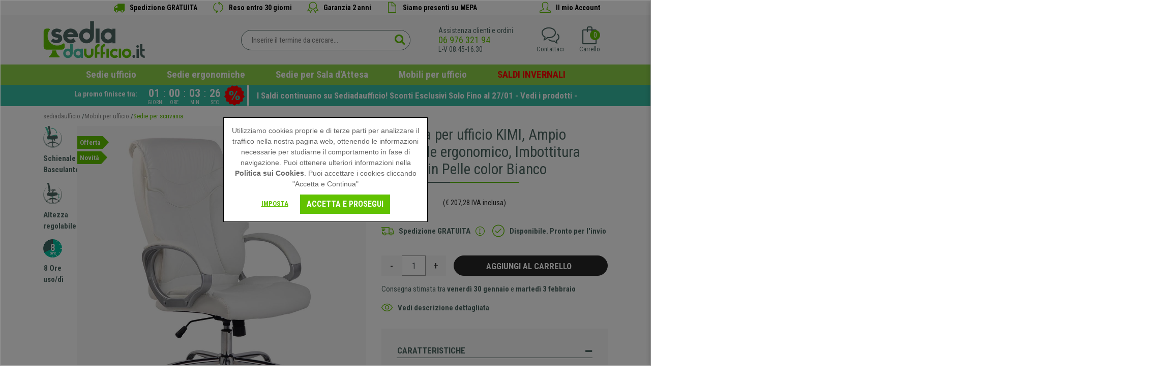

--- FILE ---
content_type: text/html; charset=utf-8
request_url: https://www.sediadaufficio.it/poltrona-per-ufficio-kimi-ampio-schienale-ergonomico-imbottitura-doppia-in-pelle-color-bianco.html
body_size: 34932
content:


<!DOCTYPE html><html xmlns=http://www.w3.org/1999/xhtml lang="it" xml:lang="it">
	<head>
		


<script>
  dataLayer = [];
</script>




<!-- Criteo Loader File -->
<script type="text/javascript" src="//dynamic.criteo.com/js/ld/ld.js?a=50607" async="true"></script>

<!-- END Criteo Loader File -->

<!-- Google Tag Manager -->
<script>(function (w, d, s, l, i) {
        w[l] = w[l] || []; w[l].push({
            'gtm.start':
                new Date().getTime(), event: 'gtm.js'
        }); var f = d.getElementsByTagName(s)[0],
            j = d.createElement(s), dl = l != 'dataLayer' ? '&l=' + l : ''; j.async = true; j.src =
                'https://www.googletagmanager.com/gtm.js?id=' + i + dl; f.parentNode.insertBefore(j, f);
})(window, document, 'script', 'dataLayer', 'GTM-MTK6J8');</script>
<!-- End Google Tag Manager -->


<!-- Google tag (gtag.js) -->
<!--<script async src="https://www.googletagmanager.com/gtag/js?id=G-SBFF3QWWF0"></script>-->
<!--<script>
    window.dataLayer = window.dataLayer || [];
    function gtag() { dataLayer.push(arguments); }
    gtag('js', new Date());

    gtag('config', 'G-SBFF3QWWF0');
</script>-->





<!-- Bootstrap -->
<!--<link href="/bootstrap/css/bootstrap_min.css" rel="stylesheet" />-->
<!--<link href="/bootstrap/bootstrapcsswhole.css" rel="stylesheet"/>-->
<!--<link href="/font-awesome-4.4.0/css/font-awesome.min.css" rel="stylesheet"/>-->
<link rel="stylesheet" href="/bootstrap/css/bootstrap.min.css" />
<link rel="stylesheet" href="/bootstrap/css/ekko-lightbox.css"/>
<!-- Bootstrap -->




<title>Poltrona ufficio KIMI, ampio schienale ergonomico con imbottitura doppia e braccioli, in pelle color bianco - sediadaufficio.it</title>
<meta name="title" content="Poltrona ufficio KIMI, ampio schienale ergonomico con imbottitura doppia e braccioli, in pelle color bianco - sediadaufficio.it">
<meta name="subject" content="Poltrona per ufficio KIMI, Ampio schienale ergonomico, Imbottitura doppia, in Pelle color Bianco">
<meta name="description" content="Poltrona ufficio KIMI, un modello elegante e resistente: schienale ergonomico, braccioli foderati e base in metallo, rivestita in pelle. In colore bianco">
<meta name="keywords" content="">
<meta name="language" content="italian">
<meta http-equiv="X-UA-Compatible" content="IE=edge" />
<meta name="author" content="ADDIS NETWORK S.L.">
<meta name="copyright" content="Copyright 2024 ADDIS NETWORK S.L. https://www.addis.es Tienda Virtual">
<meta name="generator" content="ADDIS Commerce">
<meta name="distribution" content="global">
<meta name="rating" content="general">
<meta name="robots" content="index, follow" >
<meta name="viewport" content="width=device-width, initial-scale=1.0, user-scalable=no, maximum-scale=1.0, minimum-scale=1.0">
<link rel="shortcut icon" href="https://www.sediadaufficio.it/favicon.ico">
<link rel="canonical" href="https://www.sediadaufficio.it/poltrona-per-ufficio-kimi-ampio-schienale-ergonomico-imbottitura-doppia-in-pelle-color-bianco.html" />
<!-- 345 -->
<meta property="og:type" content="website" />
<meta property="og:url" content="https://www.sediadaufficio.it/poltrona-per-ufficio-kimi-ampio-schienale-ergonomico-imbottitura-doppia-in-pelle-color-bianco.html" />
<meta property="og:title" content="Poltrona per ufficio KIMI, Ampio schienale ergonomico, Imbottitura doppia, in Pelle color Bianco" />
<meta property="og:description" content="Sedia da ufficio KIMI, un modello esclusivo ed elegante disponibile in una vasta gamma di colori. È pensata per resistere molti anni grazie alla sua ..." />
<meta property="og:locale" content="es_ES" />
<meta property="og:site_name" content="Krzeslabiurowepro" />


	
		<meta property="og:image" content="https://www.sediadaufficio.it/images/product/1/large/pl_1_1_1916.jpg" />
		<meta property="og:image:secure_url" content="https://www.sediadaufficio.it/images/product/1/large/pl_1_1_1916.jpg" />
		<meta property="og:image:alt" content="Poltrona per ufficio KIMI, Ampio schienale ergonomico, Imbottitura doppia, in Pelle color Bianco" />
	
	
	
		<meta property="og:image" content="https://www.sediadaufficio.it/images/product/1/large/pl_1_2_1916.jpg" />
		<meta property="og:image:secure_url" content="https://www.sediadaufficio.it/images/product/1/large/pl_1_2_1916.jpg" />
		<meta property="og:image:alt" content="Poltrona per ufficio KIMI, Ampio schienale ergonomico, Imbottitura doppia, in Pelle color Bianco" />
	
	
	
		<meta property="og:image" content="https://www.sediadaufficio.it/images/product/1/large/pl_1_3_1916.jpg" />
		<meta property="og:image:secure_url" content="https://www.sediadaufficio.it/images/product/1/large/pl_1_3_1916.jpg" />
		<meta property="og:image:alt" content="Poltrona per ufficio KIMI, Ampio schienale ergonomico, Imbottitura doppia, in Pelle color Bianco" />
	
	
	
		<meta property="og:image" content="https://www.sediadaufficio.it/images/product/1/large/pl_1_4_1916.jpg" />
		<meta property="og:image:secure_url" content="https://www.sediadaufficio.it/images/product/1/large/pl_1_4_1916.jpg" />
		<meta property="og:image:alt" content="Poltrona per ufficio KIMI, Ampio schienale ergonomico, Imbottitura doppia, in Pelle color Bianco" />
	
	
	
		<meta property="og:image" content="https://www.sediadaufficio.it/images/product/1/large/pl_1_5_1916.jpg" />
		<meta property="og:image:secure_url" content="https://www.sediadaufficio.it/images/product/1/large/pl_1_5_1916.jpg" />
		<meta property="og:image:alt" content="Poltrona per ufficio KIMI, Ampio schienale ergonomico, Imbottitura doppia, in Pelle color Bianco" />
	
	
	
		<meta property="og:image" content="https://www.sediadaufficio.it/images/product/1/large/pl_1_6_1916.jpg" />
		<meta property="og:image:secure_url" content="https://www.sediadaufficio.it/images/product/1/large/pl_1_6_1916.jpg" />
		<meta property="og:image:alt" content="Poltrona per ufficio KIMI, Ampio schienale ergonomico, Imbottitura doppia, in Pelle color Bianco" />
	
	
	


<meta name="google-site-verification" content="FodtLog3ssKLZZ9j2ghiLmfFRiuv9XsAQReB3X_IrCg" />
<!--<link href='https://fonts.googleapis.com/css?family=Open+Sans:400,300,700' rel='stylesheet' type='text/css'>-->
<link href="https://fonts.googleapis.com/css2?family=Roboto+Condensed:wght@400;700&display=swap" rel="stylesheet">
<!--<link href="https://fonts.googleapis.com/icon?family=Material+Icons" rel="stylesheet" />-->
<link rel="stylesheet" href="https://fonts.googleapis.com/css2?family=Material+Symbols+Outlined:opsz,wght,FILL,GRAD@48,300,0,0" />
<link rel="stylesheet" type="text/css" href="/fonts/simple-line-icons.css"/>
<link type="text/css" rel="stylesheet" href="/jquery/jquery_images/css/image_popup.css" />
<link rel="stylesheet" type="text/css" href="/jquery/myclipviewer/css/myClipViewer-1.5.3.css" media="screen" />
<!--<link rel="stylesheet" href="/jquery/css/jquery.lightbox-0.5.css" type='text/css' media='all'/>-->
<link rel="stylesheet" type="text/css" href="/jquery/OwlCarousel2-2.3.4/dist/assets/owl.carousel.min.css" />
<link rel="stylesheet" type="text/css" href="/jquery/OwlCarousel2-2.3.4/dist/assets/owl.theme.default.min.css" />
<link rel="stylesheet" type="text/css" href="/fancy/source/jquery.fancybox.css?v=2.1.5" media="screen" />
<link rel="stylesheet" type="text/css" href="/jquery/font-awesome-4.7.0/css/font-awesome.min.css" media="screen" />
<link rel="stylesheet" type="text/css" href="/jquery/bootstrap-touchspin-master-4.2.5/dist/jquery.bootstrap-touchspin.min.css" />
<link rel="stylesheet" type="text/css" href="/jquery/PhotoSwipe-master_v5.2.8/dist/photoswipe.css" />
<link rel="stylesheet" type="text/css" href="/jquery/nice-select2/css/nice-select2.min.css" />

<link rel="stylesheet" type="text/css" href="/styles.min.css?type=css&rev=20250603"/>


<style>
@media (max-width: 767px) {.CatHomeItemName, .CatHomeItemName a, .CatHomeItemName a:hover, .CatHomeItemName strong {min-height: 40px;}}
.header-search-inside input[type=text] { font-size:15px;}
/*.blackfriday { display:none !important;}
#catg-menu-432 a { color:red !important;} */


div[data-collapse$='416'] a {color:red !important; }


</style>

<!--<script type="text/javascript" src="/jquery/jquery-1.11.2.min.js"></script>-->
<script type="text/javascript" src="/jquery/jquery-3.4.1.min.js"></script>





	</head>
	<body id="product">
		<form name="frmDefault" method="post" action="/./poltrona-per-ufficio-kimi-ampio-schienale-ergonomico-imbottitura-doppia-in-pelle-color-bianco.html?p=1916&amp;t=0&amp;c=0&amp;s=1&amp;l=1" language="javascript" onsubmit="javascript:return WebForm_OnSubmit();" id="frmDefault">
<input type="hidden" name="__EVENTTARGET" id="__EVENTTARGET" value="" />
<input type="hidden" name="__EVENTARGUMENT" id="__EVENTARGUMENT" value="" />
<input type="hidden" name="__VIEWSTATE" id="__VIEWSTATE" value="/[base64]" />

<script type="text/javascript">
<!--
var theForm = document.forms['frmDefault'];
if (!theForm) {
    theForm = document.frmDefault;
}
function __doPostBack(eventTarget, eventArgument) {
    if (!theForm.onsubmit || (theForm.onsubmit() != false)) {
        theForm.__EVENTTARGET.value = eventTarget;
        theForm.__EVENTARGUMENT.value = eventArgument;
        theForm.submit();
    }
}
// -->
</script>



<script src="/WebResource.axd?d=7qN-1GEnvSCL4JHmLkPo9M65W-ot7EV0dgwO9as5mtwpWLoYxRyvPHfiZImEwzOZBdXyl6U51QeQlypdSbyZKkZvxyp4bI9YKAiwmJY4Xd41&amp;t=638465091187615987" type="text/javascript"></script>
<script type="text/javascript">
<!--
function WebForm_OnSubmit() {
if (typeof(ValidatorOnSubmit) == "function" && ValidatorOnSubmit() == false) return false;
return true;
}
// -->
</script>


			

<!-- Google Tag Manager (noscript) -->
<noscript><iframe src="https://www.googletagmanager.com/ns.html?id=GTM-MTK6J8" height="0" width="0" style="display:none;visibility:hidden"></iframe></noscript>
<!-- End Google Tag Manager (noscript) -->

<div id="fb-root"></div>
<script>    (function (d, s, id) {
        var js, fjs = d.getElementsByTagName(s)[0];
        if (d.getElementById(id)) return;
        js = d.createElement(s); js.id = id;
        js.src = "//connect.facebook.net/es_LA/sdk.js#xfbml=1&version=v2.6";
        fjs.parentNode.insertBefore(js, fjs);
    } (document, 'script', 'facebook-jssdk'));</script>


<script>
    window.twttr = (function (d, s, id) { var js, fjs = d.getElementsByTagName(s)[0], t = window.twttr || {}; if (d.getElementById(id)) return; js = d.createElement(s); js.id = id; js.src = "https://platform.twitter.com/widgets.js"; fjs.parentNode.insertBefore(js, fjs); t._e = []; t.ready = function (f) { t._e.push(f); }; return t; } (document, "script", "twitter-wjs"));
</script>


<script src="https://apis.google.com/js/platform.js" async defer>
    { lang: 'it' }
</script>


<header class="full-width header">
    <div class="container header-nav-1">
        <div class="header-nav-1-legend-item hidden-md-down"><!--<a href="tel:0697632194"><i class="icon-phone"></i> <span>06 976 321 94</span></a>--></div>

        <div class="header-nav-1-container">
            <div class="header-nav-1-legend-item"><i class="fa fa-truck"></i> <span>Spedizione GRATUITA</span></div>
            <div class="header-nav-1-legend-item"><i class="icon-refresh"></i> <span>Reso entro 30 giorni</span></div>
            <div class="header-nav-1-legend-item"><i class="icon-badge"></i> <span>Garanzia 2 anni</span></div>
            <div class="header-nav-1-legend-item"><i class="icon-doc"></i> <span><a href="/siamo-presenti-su-mepa.html">Siamo presenti su MEPA</a></span></div>
        </div>

        <div class="header-nav-1-legend-item hidden-md-down"><a href="https://www.sediadaufficio.it/customer_login.aspx"><i class="icon-user"></i> <span>Il mio Account</span></a></div>
	</div>

    <div class="container header-nav-2">
		<div class="header-nav-2-action">
            <div class="header-btn-menu hidden-lg-up">
                <button class="navbar-toggler" type="button" data-toggle="collapse" data-target="#navbarMenu" aria-controls="navbarMenu" aria-expanded="false" aria-label="Menu">
                    <span class="navbar-toggler-icon"></span>
                </button>
            </div>

			<div class="header-logo"><a id="spHeader_spLogo_linkLogo" title="Inizio" itemprop="url" href="https://www.sediadaufficio.it/"><img class="img-fluid" title="Inizio" src="/images/logo.svg" alt="Inizio" border="0" /></a></div>

			


<div class="header-search">
    <div class="full-width header-search-inside">
        <input name="spHeader:spSearch:txtSpSearch" type="text" id="spHeader_spSearch_txtSpSearch" placeholder="Inserire il termine da cercare..." autocomplete="off" />
        <a id="spHeader_spSearch_btSpSearch" href="javascript:__doPostBack(&#39;spHeader$spSearch$btSpSearch&#39;,&#39;&#39;)"><i class='fa fa-search'></i></a>
    </div>
</div>


<script type="text/javascript">

$("#spHeader_spSearch_txtSpSearch").keypress(function(e){
    if(e.which == 13) {
        $("#spHeader_spSearch_btSpSearch").trigger("click");
        return false;
    }
});
$("#spHeader_spSearch_btSpSearch").click(function() {
    if ($("#spHeader_spSearch_txtSpSearch").val() != "Inserire il termine da cercare...") {
        if ($("#spHeader_spSearch_txtSpSearch").val().length < 3) {
            alert("¡ Debe introducir al menos tres caracteres !");
            return false;
        } else {
            document.location.href = '/list.aspx?search=' + $("#spHeader_spSearch_txtSpSearch").val();
        }
    } else {
        return false;
    }
});

</script>

			<div class="header-action">
			
			
				<div><div class="cotelephone hidden-sm-down">   <span>Assistenza clienti e ordini</span>   <div class="header-schedule header-schedule-bold">    <a id="spHeader_linkPhoneDesktop" href="tel:06 976 321 94">06 976 321 94</a>   </div>   <div class="header-schedule header-schedule-schedule">L-V 08.45-16.30</div>  </div>    </div>
			
                <div class="basket_reduced_header">
				    
<div class="basketReducedHolder">
	<div class="basket-icon">
		<i class="icon-bag"></i>
		<div class="basket-units">0</div>
	</div>
	<div class="basket-text">Carrello</div>
</div>
<!--<div class="basket-modal"></div>-->
<!--<div class="basketReducedContainer"></div>-->


                </div>

				<div class="header-contact">
                    <!--<a href="/contact.aspx">-->
                    <a href="javascript:void(0);" onclick="toggleContactPanel();">
	                    <div class="header-contact-icon"><i class="icon-bubbles"></i></div>
	                    <div class="header-contact-text">Contattaci</div>
                    </a>
				</div>
                

 <script language="javascript" type="text/javascript">
     function showPrivacyMessage() {
         //window.open('/privacy.aspx', 'privacy_legal_notice', 'toolbar=0,location=0,status=0,menubar=0,scrollbars=0,resizable=0,width=400,height=440,left=' + ((screen.width - 400) / 2) + ',top=' + ((screen.height - 250) / 2));
         var url = "/suscriber.aspx?a=3";
         $.fancybox.open({
             href: url,
             type: 'iframe',
             minHeight: 200,
             minWidth: 600,
             closeBtn: true,
             scrolling: 'auto',
             padding: 5
         });
     }
</script>


<section class="contact-panel">
    <a class="close-contact-panel" href="javascript:void(0);" onclick="toggleContactPanel();"><span>Cerrar</span></a>

    <div class="content-title content-customer-zone-title section-title">Mettiti in contatto <span>con noi</span></div>

    <div class="contact-header-contact-line"><a href="/contact.aspx">Formulario di Contatto</a></div>
    <div class="contact-header-contact-line"><i class="fa fa-envelope-o"></i> <a href="mailto:info@sediadaufficio.it">info@sediadaufficio.it</a></div>
    <div class="contact-header-contact-line"><i class="fa fa-phone"></i> <a href="tel:+390697632194">06 976 321 94</a></div>
    <div class="contact-header-contact-line"><i class="fa fa-whatsapp"></i> <a href="https://wa.me/340946126451" target="_blank">WhatsApp</a></div>
    <div class="contact-header-contact-line"><i class="fa fa-clock-o"></i> <!-- 30 --><a href="https://www.sediadaufficio.it/orario-di-attenzione-al-cliente.html" title="Orario di Attenzione Al Cliente">Orario di Attenzione Al Cliente</a></div>
    <!-- 292 -->
<section class="footer-column-item-rrss clearfix">
	
	<!-- 293 -->
<div class="footer-column-item-link-rrss" data-rrss="Instagram">
	<a href="https://www.instagram.com/sediadaufficio.it/" title="Instagram" target="_blank" rel="publisher">
	</a>
</div>
	
	<!-- 293 -->
<div class="footer-column-item-link-rrss" data-rrss="Facebook">
	<a href="https://www.facebook.com/Sediadaufficioit-995518577273073/" title="Facebook" target="_blank" rel="me">
	</a>
</div>
	
	<!-- 293 -->
<div class="footer-column-item-link-rrss" data-rrss="Twitter">
	<a href="https://twitter.com/" title="Twitter" target="_blank" rel="me">
	</a>
</div>
	
	<!-- 293 -->
<div class="footer-column-item-link-rrss" data-rrss="YouTube">
	<a href="https://www.youtube.com/" title="YouTube" target="_blank" rel="me">
	</a>
</div>
	
	<!-- 293 -->
<div class="footer-column-item-link-rrss" data-rrss="Pinterest">
	<a href="https://it.pinterest.com/" title="Pinterest" target="_blank" rel="me">
	</a>
</div>
	
</section>

    <div class="page-error">
        <div validationGroup="contactFormHeader" id="spHeader_spContactHeader_vsErrors" style="color:Red;display:none;">

</div>
        <span controltovalidate="spHeader_spContactHeader_txtName" errormessage="Inserisci il Nome" display="None" validationGroup="contactFormHeader" id="spHeader_spContactHeader_rfName" evaluationfunction="RequiredFieldValidatorEvaluateIsValid" initialvalue="" style="color:Red;display:none;"></span>
        <span controltovalidate="spHeader_spContactHeader_txtEmail" errormessage="Inserisci un indirizzo e-mail" display="None" validationGroup="contactFormHeader" id="spHeader_spContactHeader_rfEmail" evaluationfunction="RequiredFieldValidatorEvaluateIsValid" initialvalue="" style="color:Red;display:none;"></span>
		<span controltovalidate="spHeader_spContactHeader_txtEmail" errormessage="Debe introducir un Email válido" display="None" validationGroup="contactFormHeader" id="spHeader_spContactHeader_revEmail" evaluationfunction="RegularExpressionValidatorEvaluateIsValid" validationexpression="^(.*?)@(.*?)$" style="color:Red;display:none;"></span>
        <span controltovalidate="spHeader_spContactHeader_txtTelephone" errormessage="Inserisci un Numero di Telefono" display="None" validationGroup="contactFormHeader" id="spHeader_spContactHeader_rfTelephone" evaluationfunction="RequiredFieldValidatorEvaluateIsValid" initialvalue="" style="color:Red;display:none;"></span>
        <span controltovalidate="spHeader_spContactHeader_txtRemarks" errormessage="Debe introducir Observaciones" display="None" validationGroup="contactFormHeader" id="spHeader_spContactHeader_rfRemarks" evaluationfunction="RequiredFieldValidatorEvaluateIsValid" initialvalue="" style="color:Red;display:none;"></span>
    </div>

    <div class="form-group customer-form has-feedback" isreq="1">
        <input name="spHeader:spContactHeader:txtName" type="text" maxlength="255" id="spHeader_spContactHeader_txtName" class="form-control customer-control" autocorrect="off" placeholder="Nome" />
        <i class="fa fa-asterisk form-control-feedback"></i>
    </div>
    <div class="form-group customer-form has-feedback" isreq="1">
        <input name="spHeader:spContactHeader:txtEmail" maxlength="255" id="spHeader_spContactHeader_txtEmail" class="form-control customer-control" type="email" autocorrect="off" placeholder="Email" />
        <i class="fa fa-asterisk form-control-feedback"></i>
    </div>
    <div id="spHeader_spContactHeader_rowTelephone" class="form-group customer-form has-feedback" isreq="1">
        <input name="spHeader:spContactHeader:txtTelephone" id="spHeader_spContactHeader_txtTelephone" class="form-control customer-control" type="tel" placeholder="Telefono" />
        <i class="fa fa-asterisk form-control-feedback"></i>
    </div>
    <div class="form-group customer-form" isreq="1">
        <textarea name="spHeader:spContactHeader:txtRemarks" rows="6" cols="43" id="spHeader_spContactHeader_txtRemarks" class="form-control customer-control" placeholder="Messaggio">
</textarea>
    </div>

    <div class="checkbox privacy"><input id="spHeader_spContactHeader_chkPrivacy" type="checkbox" name="spHeader:spContactHeader:chkPrivacy" /><label for="spHeader_spContactHeader_chkPrivacy">Ho letto e accetto <b>termini e condizioni legali</b> oltre che <b>l'informativa sulla privacy</b></label></div>

    <div class="text-center customer-btn contact-btn">
		<a id="spHeader_spContactHeader_ibSend" class="btn btn-primary" href="javascript:__doPostBack(&#39;spHeader$spContactHeader$ibSend&#39;,&#39;&#39;)">Prosegui</a>
    </div>


    <div class="row cssHidden">

        <div class="col-12 col-lg-6 blk-block-50 contact-right">


            <div class="contact-right-inside" >
                <div class="text-center customer-text"></div>
            </div>
        </div>
    </div>
</section>



<script type="text/javascript">

    function toggleContactPanel() {
        $('.contact-panel').toggleClass('open');
    }

    function validateContact2() {
        var booleContact = true
        $(".contact-panel .customer-form input").each(function () {
            if ($(this.parentNode).attr("isreq") == "1" && $(this).val().length < 1) {
                $(this).addClass("required_contact");
                booleContact = false;
            }
        });
        $(".contact-panel .customer-form textarea").each(function () {
            if ($(this.parentNode).attr("isreq") == "1" && $(this).val().length < 1) {
                $(this).addClass("required_contact");
                booleContact = false;
            }
        });

        return booleContact;
    }


    function sendContact() {
        var url = '/action_ajax.aspx?a=1';
        var data = { "name": $('#spHeader_spContactHeader_txtName').val(), "email": $('#spHeader_spContactHeader_txtEmail').val(), "phone": $('#spHeader_spContactHeader_txtTelephone').val(), "remarks": $('#spHeader_spContactHeader_txtRemarks').val() };

        $.ajax({
            url: url,
            method: 'POST',
            data: data,
            cache: false,
            success: function (data, textStatus, jqXHR) {
                if (data.success) {
                    $('.contact-panel .page-error').append('<div class="alert alert-success" role="alert">' + data.message + '</div>')
                } else {
                    $('.contact-panel .page-error').append('<div class="alert alert-danger" role="alert">' + data.message + '</div>')
                }
            }
        });
    }


    $(document).ready(function () {

        $('#spHeader_spContactHeader_ibSend').click(function (e) {
            if (!$('#spHeader_spContactHeader_chkPrivacy').is(':checked')) {
                alert('Devi accettare le note legali e l\'informativa sulla privacy');
                e.preventDefault();
                return false;
            } else {
                if (validateContact2()) {
                    sendContact();
                }

                e.preventDefault();
                return false;
            }
        });






$(".privacy label b").eq(0).click(function (e) {

            var url = "/fancy_content2.aspx?co=6";

            $.fancybox.open({
                href: url,
                type: 'iframe',
                height: 'auto',
                margin: 30,
                minWidth: 200,
                closeBtn: true,
                scrolling: 'auto',
                padding: 5
            });

		return false;

        });



 $(".privacy label b").eq(1).click(function (e) {

            var url = "/fancy_content2.aspx?co=31";

            $.fancybox.open({
                href: url,
                type: 'iframe',
                height: 'auto',
                margin: 30,
                minWidth: 200,
                closeBtn: true,
                scrolling: 'auto',
                padding: 5
            });

		return false;

        });


        $(".contact-panel div[isreq=1] input").blur(function () {
            var curCode = $(this.parentNode).attr("isreq");
            var curTick = $(this).attr("id");
            if (curCode == 1) {
                if ($(this).val().length < 1) {
                    $(this).addClass("required-contact");
                } else {
                    $(this).removeClass("required-contact");
                }
            }
        });

        $(".contact-panel div[isreq=1] textarea").blur(function () {
            var curCode = $(this.parentNode).attr("isreq");
            var curTick = $(this).attr("id");
            if (curCode == 1) {
                if ($(this).val().length < 1) {
                    $(this).addClass("required-contact");
                } else {
                    $(this).removeClass("required-contact");
                }
            }
        });


        $(".contact-panel .page-error li").each(function () {
            $(this).wrap("<div class='alert alert-danger' role='alert'></div>");
        });

        $(".contact-panel .page-error .msgKO").each(function () {
            $(this).wrap("<div class='alert alert-danger' role='alert'></div>");
        });

        $(".contact-panel .page-error .msgOK").each(function () {
            $(this).wrap("<div class='alert alert-success' role='alert'></div>");
        });

    });
</script>

                <div class="header-customer hidden-lg-up"><a href="https://www.sediadaufficio.it/customer_login.aspx"><div class="header-customer-icon"><i class="icon-user"></i></div><div class="header-customer-text">Il mio Account</div></a></div>
			</div>
		</div>
		
		<div class="header-nav-2-menu">


<nav class="navbar navbar-expand-lg navbar-light">
    <div class="collapse navbar-collapse" id="navbarMenu">
        <button class="hidden-lg-up navbar-toggler-close" type="button" aria-label="Cerrar" data-toggle="collapse" data-target="#navbarMenu" aria-controls="navbarMenu" aria-expanded="false"></button>
        <div class="navbar-nav mr-auto">
            <div data-collapse="#drop-down-0" class="nav-item menu-logo">
	            <a class="nav-link" href="/">
		            <img class="hidden-lg-up img-fluid" alt="Inicio" title="Inicio" src="/images/logo.svg" />
	            </a>
            </div>
            <!-- 300 -->
<!-- 282 -->
<div data-collapse="#drop-down-20" class="nav-item">
	<a class="nav-link" href="https://www.sediadaufficio.it/sedie-ufficio.html"><img class="hidden-lg-up img-fluid" alt="Sedie ufficio" title="Sedie ufficio" src="https://www.sediadaufficio.it/images/category/1/c20_c221_06.SillaPielNaturalcatk.png" />Sedie ufficio<i class="icon-arrow-down"></i></a>
	
		<div id="drop-down-20" class="row nav-drop-down">
			<div class="col-12 col-lg-3 nav-categories">
				<div class="nav-category-title"><a href="https://www.sediadaufficio.it/sedie-ufficio.html"><!--Tutte i -->Sedie ufficio</a></div>
				<ul>
				
					<li><!-- 296 -->
<a href="https://www.sediadaufficio.it/sedie-ergonomiche.html" title="Sedie ergonomiche">Sedie ergonomiche</a>

	<div data-category="30" class="cssHidden category-data-aux">
		<input type="hidden" name="id_category" value="30" />
		<input type="hidden" name="category_name" value="Sedie ergonomiche" />
		<input type="hidden" name="category_img" value="https://www.sediadaufficio.it/images/category/1/c30_BannerDesplegable1.jpg" />
		<input type="hidden" name="category_img_alt" value="Sedie ergonomiche" />
		<input type="hidden" name="category_url" value="https://www.sediadaufficio.it/sedie-ergonomiche.html" />
		<input type="hidden" name="category_label" value="Vedi prodotti" />
	</div>

<!--<div id="catg-submenu-30" class="col-xs-12 submenu-item">
	<a href="https://www.sediadaufficio.it/sedie-ergonomiche.html" title="Sedie ergonomiche">Sedie ergonomiche</a>
	<input type="hidden" id="submenu-30-img-src" value="https://www.sediadaufficio.it/images/category/1/c30_BannerDesplegable1.jpg" />
	<input type="hidden" id="submenu-30-name" value="Sedie ergonomiche" />
</div>--></li>
				
					<li><!-- 296 -->
<a href="https://www.sediadaufficio.it/poltrone-ufficio.html" title="Poltrone ufficio">Poltrone ufficio</a>

<!--<div id="catg-submenu-71" class="col-xs-12 submenu-item">
	<a href="https://www.sediadaufficio.it/poltrone-ufficio.html" title="Poltrone ufficio">Poltrone ufficio</a>
	<input type="hidden" id="submenu-71-img-src" value="https://www.sediadaufficio.it/images/category/1/c71_01.SillonesOficinacatk.png" />
	<input type="hidden" id="submenu-71-name" value="Poltrone ufficio" />
</div>--></li>
				
					<li><!-- 296 -->
<a href="https://www.sediadaufficio.it/sedie-da-ufficio-operative.html" title="Sedie da ufficio operative">Sedie da ufficio operative</a>

<!--<div id="catg-submenu-201" class="col-xs-12 submenu-item">
	<a href="https://www.sediadaufficio.it/sedie-da-ufficio-operative.html" title="Sedie da ufficio operative">Sedie da ufficio operative</a>
	<input type="hidden" id="submenu-201-img-src" value="https://www.sediadaufficio.it/images/category/1/c201_02.SillasOficinaOperativascatk.png" />
	<input type="hidden" id="submenu-201-name" value="Sedie da ufficio operative" />
</div>--></li>
				
					<li><!-- 296 -->
<a href="https://www.sediadaufficio.it/sedie-per-computer.html" title="Sedie per computer">Sedie per computer</a>

<!--<div id="catg-submenu-217" class="col-xs-12 submenu-item">
	<a href="https://www.sediadaufficio.it/sedie-per-computer.html" title="Sedie per computer">Sedie per computer</a>
	<input type="hidden" id="submenu-217-img-src" value="https://www.sediadaufficio.it/images/category/1/c217_05.SillasOrdenadorcatk.png" />
	<input type="hidden" id="submenu-217-name" value="Sedie per computer" />
</div>--></li>
				
					<li><!-- 296 -->
<a href="https://www.sediadaufficio.it/sedie-in-pelle.html" title="Sedie in pelle">Sedie in pelle</a>

<!--<div id="catg-submenu-221" class="col-xs-12 submenu-item">
	<a href="https://www.sediadaufficio.it/sedie-in-pelle.html" title="Sedie in pelle">Sedie in pelle</a>
	<input type="hidden" id="submenu-221-img-src" value="https://www.sediadaufficio.it/images/category/1/c221_06.SillaPielNaturalcatk.png" />
	<input type="hidden" id="submenu-221-name" value="Sedie in pelle" />
</div>--></li>
				
					<li><!-- 296 -->
<a href="https://www.sediadaufficio.it/sedie-sala-dattesa.html" title="Sedie Sala d'Attesa">Sedie Sala d'Attesa</a>

	<div data-category="219" class="cssHidden category-data-aux">
		<input type="hidden" name="id_category" value="219" />
		<input type="hidden" name="category_name" value="Sedie Sala d'Attesa" />
		<input type="hidden" name="category_img" value="https://www.sediadaufficio.it/images/category/1/c219_BannerDesplegable2.jpg" />
		<input type="hidden" name="category_img_alt" value="Sedie Sala d'Attesa" />
		<input type="hidden" name="category_url" value="https://www.sediadaufficio.it/sedie-sala-dattesa.html" />
		<input type="hidden" name="category_label" value="Vedi prodotti" />
	</div>

<!--<div id="catg-submenu-219" class="col-xs-12 submenu-item">
	<a href="https://www.sediadaufficio.it/sedie-sala-dattesa.html" title="Sedie Sala d'Attesa">Sedie Sala d'Attesa</a>
	<input type="hidden" id="submenu-219-img-src" value="https://www.sediadaufficio.it/images/category/1/c219_BannerDesplegable2.jpg" />
	<input type="hidden" id="submenu-219-name" value="Sedie Sala d'Attesa" />
</div>--></li>
				
					<li><!-- 296 -->
<a href="https://www.sediadaufficio.it/sedie-ufficio-ricondizionate.html" title="Sedie Ufficio Ricondizionate">Sedie Ufficio Ricondizionate</a>

<!--<div id="catg-submenu-401" class="col-xs-12 submenu-item">
	<a href="https://www.sediadaufficio.it/sedie-ufficio-ricondizionate.html" title="Sedie Ufficio Ricondizionate">Sedie Ufficio Ricondizionate</a>
	<input type="hidden" id="submenu-401-img-src" value="https://www.sediadaufficio.it/images/category/1/c401_ricondizionato 1.png" />
	<input type="hidden" id="submenu-401-name" value="Sedie Ufficio Ricondizionate" />
</div>--></li>
				
					<li><!-- 296 -->
<a href="https://www.sediadaufficio.it/sedie-gaming.html" title="Sedie Gaming">Sedie Gaming</a>

	<div data-category="270" class="cssHidden category-data-aux">
		<input type="hidden" name="id_category" value="270" />
		<input type="hidden" name="category_name" value="Sedie Gaming" />
		<input type="hidden" name="category_img" value="https://www.sediadaufficio.it/images/category/1/c270_BannerDesplegable3.jpg" />
		<input type="hidden" name="category_img_alt" value="Sedie Gaming" />
		<input type="hidden" name="category_url" value="https://www.sediadaufficio.it/sedie-gaming.html" />
		<input type="hidden" name="category_label" value="Vedi prodotti" />
	</div>

<!--<div id="catg-submenu-270" class="col-xs-12 submenu-item">
	<a href="https://www.sediadaufficio.it/sedie-gaming.html" title="Sedie Gaming">Sedie Gaming</a>
	<input type="hidden" id="submenu-270-img-src" value="https://www.sediadaufficio.it/images/category/1/c270_BannerDesplegable3.jpg" />
	<input type="hidden" id="submenu-270-name" value="Sedie Gaming" />
</div>--></li>
				
				</ul>
			</div>
			<div class="col-12 col-lg-3 hidden-md-down nav-featured-category"></div>
			<div class="col-12 col-lg-3 hidden-md-down nav-featured-category"></div>
			<div class="col-12 col-lg-3 hidden-md-down nav-featured-category"></div>
		</div>
	
</div><!-- 282 -->
<div data-collapse="#drop-down-274" class="nav-item">
	<a class="nav-link" href="/sedie-ergonomiche.html"><img class="hidden-lg-up img-fluid" alt="Sedie ergonomiche" title="Sedie ergonomiche" src="" />Sedie ergonomiche</a>
	
</div><!-- 282 -->
<div data-collapse="#drop-down-356" class="nav-item">
	<a class="nav-link" href="/sedie-sala-dattesa.html"><img class="hidden-lg-up img-fluid" alt="Sedie per Sala d'Attesa" title="Sedie per Sala d'Attesa" src="" />Sedie per Sala d'Attesa</a>
	
</div><!-- 282 -->
<div data-collapse="#drop-down-325" class="nav-item">
	<a class="nav-link" href="https://www.sediadaufficio.it/mobili-per-ufficio.html"><img class="hidden-lg-up img-fluid" alt="Mobili per ufficio" title="Mobili per ufficio" src="https://www.sediadaufficio.it/images/category/1/c325_SofasOficina.png" />Mobili per ufficio<i class="icon-arrow-down"></i></a>
	
		<div id="drop-down-325" class="row nav-drop-down">
			<div class="col-12 col-lg-3 nav-categories">
				<div class="nav-category-title"><a href="https://www.sediadaufficio.it/mobili-per-ufficio.html"><!--Tutte i -->Mobili per ufficio</a></div>
				<ul>
				
					<li><!-- 296 -->
<a href="https://www.sediadaufficio.it/scrivanie-per-computer.html" title="Scrivanie per computer">Scrivanie per computer</a>

<!--<div id="catg-submenu-223" class="col-xs-12 submenu-item">
	<a href="https://www.sediadaufficio.it/scrivanie-per-computer.html" title="Scrivanie per computer">Scrivanie per computer</a>
	<input type="hidden" id="submenu-223-img-src" value="https://www.sediadaufficio.it/images/category/1/c223_MesaOrdenador.png" />
	<input type="hidden" id="submenu-223-name" value="Scrivanie per computer" />
</div>--></li>
				
					<li><!-- 296 -->
<a href="https://www.sediadaufficio.it/divani-da-ufficio.html" title="Divani da ufficio">Divani da ufficio</a>

<!--<div id="catg-submenu-331" class="col-xs-12 submenu-item">
	<a href="https://www.sediadaufficio.it/divani-da-ufficio.html" title="Divani da ufficio">Divani da ufficio</a>
	<input type="hidden" id="submenu-331-img-src" value="https://www.sediadaufficio.it/images/category/1/c331_SofasOficina_1.png" />
	<input type="hidden" id="submenu-331-name" value="Divani da ufficio" />
</div>--></li>
				
					<li><!-- 296 -->
<a href="https://www.sediadaufficio.it/appendiabiti.html" title="Appendiabiti">Appendiabiti</a>

<!--<div id="catg-submenu-327" class="col-xs-12 submenu-item">
	<a href="https://www.sediadaufficio.it/appendiabiti.html" title="Appendiabiti">Appendiabiti</a>
	<input type="hidden" id="submenu-327-img-src" value="https://www.sediadaufficio.it/images/category/1/c327_PERCHERO PNG.png" />
	<input type="hidden" id="submenu-327-name" value="Appendiabiti" />
</div>--></li>
				
					<li><!-- 296 -->
<a href="/sedie-sala-dattesa.html" title="Sedie Sala d'Attesa">Sedie Sala d'Attesa</a>

<!--<div id="catg-submenu-258" class="col-xs-12 submenu-item">
	<a href="/sedie-sala-dattesa.html" title="Sedie Sala d'Attesa">Sedie Sala d'Attesa</a>
	<input type="hidden" id="submenu-258-img-src" value="https://www.sediadaufficio.it/images/category/1/c258_c219_03.SillasConfidentecatk.png" />
	<input type="hidden" id="submenu-258-name" value="Sedie Sala d'Attesa" />
</div>--></li>
				
					<li><!-- 296 -->
<a href="https://www.sediadaufficio.it/cassettiere-ufficio.html" title="Cassettiere Ufficio">Cassettiere Ufficio</a>

<!--<div id="catg-submenu-242" class="col-xs-12 submenu-item">
	<a href="https://www.sediadaufficio.it/cassettiere-ufficio.html" title="Cassettiere Ufficio">Cassettiere Ufficio</a>
	<input type="hidden" id="submenu-242-img-src" value="https://www.sediadaufficio.it/images/category/1/c242_Archivadores.png" />
	<input type="hidden" id="submenu-242-name" value="Cassettiere Ufficio" />
</div>--></li>
				
					<li><!-- 296 -->
<a href="https://www.sediadaufficio.it/sedie-xxl.html" title="Sedie XXL">Sedie XXL</a>

<!--<div id="catg-submenu-312" class="col-xs-12 submenu-item">
	<a href="https://www.sediadaufficio.it/sedie-xxl.html" title="Sedie XXL">Sedie XXL</a>
	<input type="hidden" id="submenu-312-img-src" value="https://www.sediadaufficio.it/images/category/1/c312_SillaXXL.png" />
	<input type="hidden" id="submenu-312-name" value="Sedie XXL" />
</div>--></li>
				
					<li><!-- 296 -->
<a href="https://www.sediadaufficio.it/sedie-girevoli.html" title="Sedie girevoli">Sedie girevoli</a>

<!--<div id="catg-submenu-354" class="col-xs-12 submenu-item">
	<a href="https://www.sediadaufficio.it/sedie-girevoli.html" title="Sedie girevoli">Sedie girevoli</a>
	<input type="hidden" id="submenu-354-img-src" value="https://www.sediadaufficio.it/images/category/1/c354_LAMBOOK.png" />
	<input type="hidden" id="submenu-354-name" value="Sedie girevoli" />
</div>--></li>
				
					<li><!-- 296 -->
<a href="https://www.sediadaufficio.it/sedie-per-scrivania.html" title="Sedie per scrivania">Sedie per scrivania</a>

<!--<div id="catg-submenu-342" class="col-xs-12 submenu-item">
	<a href="https://www.sediadaufficio.it/sedie-per-scrivania.html" title="Sedie per scrivania">Sedie per scrivania</a>
	<input type="hidden" id="submenu-342-img-src" value="https://www.sediadaufficio.it/images/category/1/c342_SillasEscritorio_1.png" />
	<input type="hidden" id="submenu-342-name" value="Sedie per scrivania" />
</div>--></li>
				
					<li><!-- 296 -->
<a href="https://www.sediadaufficio.it/sedie-alta-gamma.html" title="Sedie alta gamma">Sedie alta gamma</a>

<!--<div id="catg-submenu-26" class="col-xs-12 submenu-item">
	<a href="https://www.sediadaufficio.it/sedie-alta-gamma.html" title="Sedie alta gamma">Sedie alta gamma</a>
	<input type="hidden" id="submenu-26-img-src" value="https://www.sediadaufficio.it/images/category/1/c26_c221_06.SillaPielNaturalcatk.png" />
	<input type="hidden" id="submenu-26-name" value="Sedie alta gamma" />
</div>--></li>
				
					<li><!-- 296 -->
<a href="https://www.sediadaufficio.it/poltrone-di-design.html" title="Poltrone di design">Poltrone di design</a>

<!--<div id="catg-submenu-294" class="col-xs-12 submenu-item">
	<a href="https://www.sediadaufficio.it/poltrone-di-design.html" title="Poltrone di design">Poltrone di design</a>
	<input type="hidden" id="submenu-294-img-src" value="https://www.sediadaufficio.it/images/category/1/c294_SillonesDisenyo.png" />
	<input type="hidden" id="submenu-294-name" value="Poltrone di design" />
</div>--></li>
				
					<li><!-- 296 -->
<a href="https://www.sediadaufficio.it/sgabelli.html" title="Sgabelli">Sgabelli</a>

<!--<div id="catg-submenu-40" class="col-xs-12 submenu-item">
	<a href="https://www.sediadaufficio.it/sgabelli.html" title="Sgabelli">Sgabelli</a>
	<input type="hidden" id="submenu-40-img-src" value="https://www.sediadaufficio.it/images/category/1/c40_Taburetes_1.png" />
	<input type="hidden" id="submenu-40-name" value="Sgabelli" />
</div>--></li>
				
					<li><!-- 296 -->
<a href="https://www.sediadaufficio.it/sedie-scrivania-per-bambini.html" title="Sedie scrivania per bambini">Sedie scrivania per bambini</a>

<!--<div id="catg-submenu-246" class="col-xs-12 submenu-item">
	<a href="https://www.sediadaufficio.it/sedie-scrivania-per-bambini.html" title="Sedie scrivania per bambini">Sedie scrivania per bambini</a>
	<input type="hidden" id="submenu-246-img-src" value="https://www.sediadaufficio.it/images/category/1/c246_SillaEscritorioInfantil.png" />
	<input type="hidden" id="submenu-246-name" value="Sedie scrivania per bambini" />
</div>--></li>
				
					<li><!-- 296 -->
<a href="https://www.sediadaufficio.it/ruote-pavimenti-duri.html" title="Ruote pavimenti duri">Ruote pavimenti duri</a>

<!--<div id="catg-submenu-280" class="col-xs-12 submenu-item">
	<a href="https://www.sediadaufficio.it/ruote-pavimenti-duri.html" title="Ruote pavimenti duri">Ruote pavimenti duri</a>
	<input type="hidden" id="submenu-280-img-src" value="https://www.sediadaufficio.it/images/category/1/c280_RuedasSuelosDuros.png" />
	<input type="hidden" id="submenu-280-name" value="Ruote pavimenti duri" />
</div>--></li>
				
					<li><!-- 296 -->
<a href="https://www.sediadaufficio.it/poggiapiedi-per-ufficio.html" title="Poggiapiedi per ufficio">Poggiapiedi per ufficio</a>

<!--<div id="catg-submenu-337" class="col-xs-12 submenu-item">
	<a href="https://www.sediadaufficio.it/poggiapiedi-per-ufficio.html" title="Poggiapiedi per ufficio">Poggiapiedi per ufficio</a>
	<input type="hidden" id="submenu-337-img-src" value="https://www.sediadaufficio.it/images/category/1/c337_Reposapies.png" />
	<input type="hidden" id="submenu-337-name" value="Poggiapiedi per ufficio" />
</div>--></li>
				
					<li><!-- 296 -->
<a href="https://www.sediadaufficio.it/tappetini-per-sedie.html" title="Tappetini per sedie">Tappetini per sedie</a>

<!--<div id="catg-submenu-314" class="col-xs-12 submenu-item">
	<a href="https://www.sediadaufficio.it/tappetini-per-sedie.html" title="Tappetini per sedie">Tappetini per sedie</a>
	<input type="hidden" id="submenu-314-img-src" value="https://www.sediadaufficio.it/images/category/1/c314_ImgDesplegableAlfombrilla_2.png" />
	<input type="hidden" id="submenu-314-name" value="Tappetini per sedie" />
</div>--></li>
				
					<li><!-- 296 -->
<a href="https://www.sediadaufficio.it/paraventi-divisori.html" title="Paraventi divisori">Paraventi divisori</a>

<!--<div id="catg-submenu-358" class="col-xs-12 submenu-item">
	<a href="https://www.sediadaufficio.it/paraventi-divisori.html" title="Paraventi divisori">Paraventi divisori</a>
	<input type="hidden" id="submenu-358-img-src" value="https://www.sediadaufficio.it/images/category/1/c358_paraventi.jpg" />
	<input type="hidden" id="submenu-358-name" value="Paraventi divisori" />
</div>--></li>
				
					<li><!-- 296 -->
<a href="https://www.sediadaufficio.it/panche-per-sala-dattesa.html" title="Panche per sala d'attesa">Panche per sala d'attesa</a>

<!--<div id="catg-submenu-397" class="col-xs-12 submenu-item">
	<a href="https://www.sediadaufficio.it/panche-per-sala-dattesa.html" title="Panche per sala d'attesa">Panche per sala d'attesa</a>
	<input type="hidden" id="submenu-397-img-src" value="" />
	<input type="hidden" id="submenu-397-name" value="Panche per sala d'attesa" />
</div>--></li>
				
				</ul>
			</div>
			<div class="col-12 col-lg-3 hidden-md-down nav-featured-category"></div>
			<div class="col-12 col-lg-3 hidden-md-down nav-featured-category"></div>
			<div class="col-12 col-lg-3 hidden-md-down nav-featured-category"></div>
		</div>
	
</div><!-- 282 -->
<div data-collapse="#drop-down-416" class="nav-item">
	<a class="nav-link" href="https://www.sediadaufficio.it/saldi-invernali.html"><img class="hidden-lg-up img-fluid" alt="SALDI INVERNALI" title="SALDI INVERNALI" src="" />SALDI INVERNALI</a>
	
</div>
        </div>
    </div>
</nav></div>
	</div>

    <div class="container header-nav-promo">


	<!-- 354 -->
<style>
	.header-promo-linenew {background-color:transparent; /*margin-left:-1000px; margin-right:-1000px;*/}
</style>

<div class="col-xs-12 text-center header-promo-linenew">
	<div class="containerpromo"> 
		<span id="clockreverse"></span>
		<img style="height: 40px; border-right: solid 4px #fff; padding-right: 5px; margin-right: 15px;" src="/images/blackfriday.png" alt="" /><span style="color: #ffffff;"><strong style="white-space: pre-wrap; -webkit-text-size-adjust: auto; font-size: 17px;">I Saldi continuano su Sediadaufficio! Sconti Esclusivi Solo Fino al 27/01 - <a href="/saldi-invernali.html" target="_blank"><span style="color: #ffffff;">Vedi i prodotti</span></a> -</strong></span> 
	</div>
</div>

<style type="text/css">
	.containerpromo { display:flex; color:#000; justify-content:center; align-items:center; padding:0px;}
	.containerpromo strong { font-size:20px;}

	@media (max-width: 572px) {
		.containerpromo strong { font-size:16px; display:contents}
	}

	.center-body {  margin-top: 244px; }
	@media (max-width: 1300px) {
		.center-body {margin-top: 0;}
	}

	#clockreverse { color:#000; font-size:22px; margin-top:0px; display: flex;  flex-wrap:wrap; justify-content:center; max-width:300px;}
	#clockreverse div { display:inline-block; color:#000; padding-left:5px; padding-right:5px; font-weight:700;font-size:22px; width:36px;}
	#clockreverse div p {  color:#000; text-transform:uppercase; font-weight:400; font-size:10px; margin-top:-6px;}
	#clockreverse>p {  color: #000; font-size: 14px; width: auto; padding-top: 8px; font-weight: 700; padding-right: 15px}

	@media (max-width: 767px) {
		.containerpromo { flex-direction:column;} 
		#clockreverse {order:2; margin-top:15px; }
		.containerpromo img { border:none !important; padding-bottom:15px; height:50px !important;}
	}
	
	
		.header-promo-linenew {position: relative;}
		.header-promo-linenew:before {content: ''; position: absolute; top: 0; bottom: 0; left: -999px; right: -999px; background: #37bca2; z-index: -1; pointer-events: none;}
		
			#clockreverse, #clockreverse div, #clockreverse div p, #clockreverse>p, .containerpromo, .containerpromo a {color: #fff;}
		
	
</style>

<script>
	function countdown(id){
		var fecha=new Date('2026','0','27','23','59','59');

		var hoy=new Date();
		var dias=0;
		var horas=0;
		var minutos=0;
		var segundos=0;

		if (fecha>hoy){
			var diferencia=(fecha.getTime()-hoy.getTime())/1000;
			dias=Math.floor(diferencia/86400);
			diferencia=diferencia-(86400*dias);
			horas=Math.floor(diferencia/3600);
			diferencia=diferencia-(3600*horas);
			minutos=Math.floor(diferencia/60);
			diferencia=diferencia-(60*minutos);
			segundos=Math.floor(diferencia);
			//document.getElementById(id).innerText="- La promoción termina en: "+dias+ " días, "+('0' + horas).slice(-2)+' horas, '+('0' + minutos).slice(-2)+" minutos y "+('0' + segundos).slice(-2)+ " segundos -";
			document.getElementById(id).innerHTML="<p>La promo finisce tra:</p><div>"+('0' + dias).slice(-2)+ "<p>giorni</p></div>:<div>"+('0' + horas).slice(-2)+"<p>ore</p></div>:<div>"+('0' + minutos).slice(-2)+"<p>min</p></div>:<div>"+('0' + segundos).slice(-2)+ "<p>sec</p></div>";
		} else {
			document.getElementById(id).innerText='';
		}
	}

	//countdown("clockreverse");
	setInterval(function(){countdown("clockreverse")},1000);
</script>	

    <!--
    
    -->
    <!--
    
    -->
</div>


</header>


<!--Doofinder script starts here -->
<script>
  const dfLayerOptions = {
      installationId: 'c3d99914-2613-4f52-acd8-8d98113b1d6e',
    zone: 'eu1'
  };

  (function (l, a, y, e, r, s) {
    r = l.createElement(a); r.onload = e; r.async = 1; r.src = y;
    s = l.getElementsByTagName(a)[0]; s.parentNode.insertBefore(r, s);
  })(document, 'script', 'https://cdn.doofinder.com/livelayer/1/js/loader.min.js', function () {
    doofinderLoader.load(dfLayerOptions);
  });
</script>
<!--<script type='text/javascript'>var doofinder_script = '//cdn.doofinder.com/media/js/doofinder-classic.latest.min.js'; (function (d, t) { var f = d.createElement(t), s = d.getElementsByTagName(t)[0]; f.async = 1; f.src = ('https:' == location.protocol ? 'https:' : 'http:') + doofinder_script; s.parentNode.insertBefore(f, s) }(document, 'script'));
    var dfClassicLayers = [{
        "queryInput": "#spHeader_spSearch_txtSpSearch",
        "display": {
            "facets": {
                "width": "300px"
            },
            "lang": "it"
        },
        "zone": "eu1",
        "hashid": "1c39c143a9ea88749c6be54a1ef2e6a8"
    }];
</script>-->
<!--Doofinder script ends here -->


<script type="text/javascript">
    $(document).ready(function () {
        if (location.href.indexOf('/basket.aspx') >= 0) {
            $('.pull-left.units input[type=text]').attr('readonly', 'readonly');
            $('.delete_button').off("click");
        }
    });
</script>

			<main class="container">
				

<style type="text/css">
	@media (min-width: 576px)  {
		.popover { max-width:unset; width:400px; }
	}
</style>

<div class="centerHolder">
	<script language="javascript" type="text/javascript">
function BuyWithAccesories(){
vProductJSON.qty = document.getElementById("prodquan1916").value;
addToCart(vProductJSON);
var squery="";
var inputCol =document.getElementsByTagName("input");
for(var i = 0; i < inputCol.length; i++)
if(inputCol[i].getAttribute("type")=="checkbox") if (inputCol[i].id.substring(0,4)=='pacc') if(inputCol[i].checked==true)
squery+=","+inputCol[i].id.substring(4);
squery=squery.substring(1);
$.get('https://www.sediadaufficio.it/action_ajax.aspx?a=3&p=1916&ps=1&c=0&q=' + document.getElementById("prodquan1916").value + '&at=0'+ '&acces='+squery, function (data) {
if (data != 'OK') { $.fancybox(data); }
$('.basket_reduced_header').load('https://www.sediadaufficio.it/ajax_basket.aspx?rnd=' + Math.random(), function () {
showbasket2();
});
});
}
</script>
<script language="javascript" type="text/javascript">
function doquantity1916( product, quantity, shop, category){
document.location.href='https://www.sediadaufficio.it/action.aspx?a=3&p='+product+'&ps='+shop+'&c='+category+'&q='+quantity+'&at=0'
}
</script>
<!-- 14 -->
<style type="text/css">
	
		.blackfriday span {color: #ffffff !important; background-color: #37bca2 !important;}
		.blackfriday span:before {border-left-color: #37bca2 !important;}
		.blackfriday.product-list-promo {color: #ffffff !important; background-color: #37bca2 !important;}
	
	.product-images a { cursor: -moz-zoom-in;  cursor: -webkit-zoom-in; cursor: zoom-in;}

       .productPrice .product-list-discount { margin-right:0px;}

 .product-banner-promo { padding-top:0px; padding-bottom:26px; text-align:center; }

</style>

<div class="productHolder" itemscope itemtype="https://schema.org/Product">
	<meta itemprop="url" content="https://www.sediadaufficio.it/poltrona-per-ufficio-kimi-ampio-schienale-ergonomico-imbottitura-doppia-in-pelle-color-bianco.html">
	<meta itemprop="sku" content="1916">
	<meta itemprop="mpn" content="">
	<div class="cssHidden" itemprop="brand" itemtype="https://schema.org/Brand" itemscope>
		<meta itemprop="name" content="sediadaufficio" />
	</div>

	
		<div class="category-path"><ol itemscope="" itemtype="https://schema.org/BreadcrumbList"><li itemprop="itemListElement" itemscope="" itemtype="https://schema.org/ListItem"><a itemprop="item" href="https://www.sediadaufficio.it/"><span itemprop="name">sediadaufficio</span></a><meta itemprop="position" content="1"></li><li itemprop="itemListElement" itemscope="" itemtype="https://schema.org/ListItem"><a itemprop="item" href="https://www.sediadaufficio.it/mobili-per-ufficio.html"><span itemprop="name">Mobili per ufficio</span></a><meta itemprop="position" content="2"></li><li itemprop="itemListElement" itemscope="" itemtype="https://schema.org/ListItem"><a itemprop="item" href="https://www.sediadaufficio.it/sedie-per-scrivania.html"><span itemprop="name">Sedie per scrivania</span></a><meta itemprop="position" content="3"></li></ol></div>
	
	
	<div class="row">
		<div class="col-12 col-lg-6 col-xl-7 product-left">
			<div class="row">
				<div class="col-12 product-attr-portrait">
					<div class="prod_attr">
						<div class="row">
							<div class="col-6 col-md-3 col-lg-4 col-xl-3 product-attr-item" id="attr_416"><a rel="nofollow" href="/product_feature.aspx?pga=416"><img class="img-fluid" alt="Schienale Basculante" title="Schienale Basculante" src="/images/groups/gr_ax2_1_2_416_basculante.png" /></a><p><a rel="nofollow" href="/product_feature.aspx?pga=416">Schienale Basculante</a></p></div><div class="col-6 col-md-3 col-lg-4 col-xl-3 product-attr-item" id="attr_471"><a rel="nofollow" href="/product_feature.aspx?pga=471"><img class="img-fluid" alt="Altezza regolabile" title="Altezza regolabile" src="/images/groups/gr_ax2_1_2_471_altura.png" /></a><p><a rel="nofollow" href="/product_feature.aspx?pga=471">Altezza regolabile</a></p></div><div class="col-6 col-md-3 col-lg-4 col-xl-3 product-attr-item" id="attr_503"><a rel="nofollow" href="/product_feature.aspx?pga=503"><img class="img-fluid" alt="8 Ore uso/dì" title="8 Ore uso/dì" src="/images/groups/gr_ax2_1_2_503_gr_ax2_1_2_388_8-ore.png" /></a><p><a rel="nofollow" href="/product_feature.aspx?pga=503">8 Ore uso/dì</a></p></div>
						</div>
					</div>
				</div>
				
				<div class="col-12 product-images-holder">
					<div class="product-images product-block pos-relative">
						<ul class="product-flags">
							<!-- 
								
							 -->
							
							
								<li type="offer" class="product-flag"><span>Offerta</span></li>
							
							
								<li type="new" class="product-flag"><span>Novità</span></li>
							
							
						</ul>
						
						

						<div id="imageBox" class="product-image hidden-md-down">
							
								<div class="products_main_image">
									<a href="https://www.sediadaufficio.it/images/product/1/large/pl_1_1_1916.jpg" title="Poltrona per ufficio KIMI, Ampio schienale ergonomico, Imbottitura doppia, in Pelle color Bianco">
										<img class="img-fluid" itemprop="image" src="/images/product/1/medium/pm_1_1_1916.jpg" alt="Poltrona per ufficio KIMI, Ampio schienale ergonomico, Imbottitura doppia, in Pelle color Bianco"/>
									</a>
								</div> 
								
								<div class="product-image-gallery products_additional_images row">
									
										<!--<div class="col-4 product-image-gallery-item">
											<a href="https://www.sediadaufficio.it/images/product/1/large/pl_1_1_1916.jpg" title="Poltrona per ufficio KIMI, Ampio schienale ergonomico, Imbottitura doppia, in Pelle color Bianco">
												<img class="img-fluid" src="/images/loading.gif" data-src="https://www.sediadaufficio.it/tools/thumbs.aspx?p=/images/product/1/medium/pm_1_1_1916.jpg&sw=525&sh=525" alt="Poltrona per ufficio KIMI, Ampio schienale ergonomico, Imbottitura doppia, in Pelle color Bianco" />
											</a>
										</div>-->
									
									
										<div class="col-4 product-image-gallery-item">
											<a href="https://www.sediadaufficio.it/images/product/1/large/pl_1_2_1916.jpg" title="Poltrona per ufficio KIMI, Ampio schienale ergonomico, Imbottitura doppia, in Pelle color Bianco">
												<img class="img-fluid" src="/images/loading.gif" data-src="https://www.sediadaufficio.it/tools/thumbs.aspx?p=/images/product/1/large/pl_1_2_1916.jpg&sw=525&sh=525" alt="Poltrona per ufficio KIMI, Ampio schienale ergonomico, Imbottitura doppia, in Pelle color Bianco" />
											</a>
										</div>
									
									
										<div class="col-4 product-image-gallery-item">
											<a href="https://www.sediadaufficio.it/images/product/1/large/pl_1_3_1916.jpg" title="Poltrona per ufficio KIMI, Ampio schienale ergonomico, Imbottitura doppia, in Pelle color Bianco">
												<img class="img-fluid" src="/images/loading.gif" data-src="https://www.sediadaufficio.it/tools/thumbs.aspx?p=/images/product/1/large/pl_1_3_1916.jpg&sw=525&sh=525" alt="Poltrona per ufficio KIMI, Ampio schienale ergonomico, Imbottitura doppia, in Pelle color Bianco" />
											</a>
										</div>
									
									
										<div class="col-4 product-image-gallery-item">
											<a href="https://www.sediadaufficio.it/images/product/1/large/pl_1_4_1916.jpg" title="Poltrona per ufficio KIMI, Ampio schienale ergonomico, Imbottitura doppia, in Pelle color Bianco">
												<img class="img-fluid" src="/images/loading.gif" data-src="https://www.sediadaufficio.it/tools/thumbs.aspx?p=/images/product/1/large/pl_1_4_1916.jpg&sw=525&sh=525" alt="Poltrona per ufficio KIMI, Ampio schienale ergonomico, Imbottitura doppia, in Pelle color Bianco" />
											</a>
										</div>
									
									
										<div class="col-6 product-image-gallery-item">
											<a href="https://www.sediadaufficio.it/images/product/1/large/pl_1_5_1916.jpg" title="Poltrona per ufficio KIMI, Ampio schienale ergonomico, Imbottitura doppia, in Pelle color Bianco">
												<img class="img-fluid" src="/images/loading.gif" data-src="https://www.sediadaufficio.it/tools/thumbs.aspx?p=/images/product/1/large/pl_1_5_1916.jpg&sw=525&sh=525" alt="Poltrona per ufficio KIMI, Ampio schienale ergonomico, Imbottitura doppia, in Pelle color Bianco" />
											</a>
										</div>
									
									
										<div class="col-6 product-image-gallery-item">
											<a href="https://www.sediadaufficio.it/images/product/1/large/pl_1_6_1916.jpg" title="Poltrona per ufficio KIMI, Ampio schienale ergonomico, Imbottitura doppia, in Pelle color Bianco">
												<img class="img-fluid" src="/images/loading.gif" data-src="https://www.sediadaufficio.it/tools/thumbs.aspx?p=/images/product/1/large/pl_1_6_1916.jpg&sw=525&sh=525" alt="Poltrona per ufficio KIMI, Ampio schienale ergonomico, Imbottitura doppia, in Pelle color Bianco" />
											</a>
										</div>
									
									
								</div>
							
						</div>
						
						<div class="product-image-slider hidden-lg-up">
							<div class="product-image-slider-inside owl-carousel owl-theme">
								
									<div class="product-image-gallery-mobile-item">
										<a href="https://www.sediadaufficio.it/images/product/1/large/pl_1_1_1916.jpg" title="Poltrona per ufficio KIMI, Ampio schienale ergonomico, Imbottitura doppia, in Pelle color Bianco">
											<img class="img-fluid" src="https://www.sediadaufficio.it/tools/thumbs.aspx?p=/images/product/1/large/pl_1_1_1916.jpg&sw=690&sh=690" alt="Poltrona per ufficio KIMI, Ampio schienale ergonomico, Imbottitura doppia, in Pelle color Bianco" />
										</a>
									</div>
								
								
									<div class="product-image-gallery-mobile-item">
										<a href="https://www.sediadaufficio.it/images/product/1/large/pl_1_2_1916.jpg" title="Poltrona per ufficio KIMI, Ampio schienale ergonomico, Imbottitura doppia, in Pelle color Bianco">
											<img class="img-fluid" src="https://www.sediadaufficio.it/tools/thumbs.aspx?p=/images/product/1/large/pl_1_2_1916.jpg&sw=690&sh=690" alt="Poltrona per ufficio KIMI, Ampio schienale ergonomico, Imbottitura doppia, in Pelle color Bianco" />
										</a>
									</div>
								
								
									<div class="product-image-gallery-mobile-item">
										<a href="https://www.sediadaufficio.it/images/product/1/large/pl_1_3_1916.jpg" title="Poltrona per ufficio KIMI, Ampio schienale ergonomico, Imbottitura doppia, in Pelle color Bianco">
											<img class="img-fluid" src="https://www.sediadaufficio.it/tools/thumbs.aspx?p=/images/product/1/large/pl_1_3_1916.jpg&sw=690&sh=690" alt="Poltrona per ufficio KIMI, Ampio schienale ergonomico, Imbottitura doppia, in Pelle color Bianco" />
										</a>
									</div>
								
								
									<div class="product-image-gallery-mobile-item">
										<a href="https://www.sediadaufficio.it/images/product/1/large/pl_1_4_1916.jpg" title="Poltrona per ufficio KIMI, Ampio schienale ergonomico, Imbottitura doppia, in Pelle color Bianco">
											<img class="img-fluid" src="https://www.sediadaufficio.it/tools/thumbs.aspx?p=/images/product/1/large/pl_1_4_1916.jpg&sw=690&sh=690" alt="Poltrona per ufficio KIMI, Ampio schienale ergonomico, Imbottitura doppia, in Pelle color Bianco" />
										</a>
									</div>
								
								
									<div class="product-image-gallery-mobile-item">
										<a href="https://www.sediadaufficio.it/images/product/1/large/pl_1_5_1916.jpg" title="Poltrona per ufficio KIMI, Ampio schienale ergonomico, Imbottitura doppia, in Pelle color Bianco">
											<img class="img-fluid" src="https://www.sediadaufficio.it/tools/thumbs.aspx?p=/images/product/1/large/pl_1_5_1916.jpg&sw=690&sh=690" alt="Poltrona per ufficio KIMI, Ampio schienale ergonomico, Imbottitura doppia, in Pelle color Bianco" />
										</a>
									</div>
								
								
									<div class="product-image-gallery-mobile-item">
										<a href="https://www.sediadaufficio.it/images/product/1/large/pl_1_6_1916.jpg" title="Poltrona per ufficio KIMI, Ampio schienale ergonomico, Imbottitura doppia, in Pelle color Bianco">
											<img class="img-fluid" src="https://www.sediadaufficio.it/tools/thumbs.aspx?p=/images/product/1/large/pl_1_6_1916.jpg&sw=690&sh=690" alt="Poltrona per ufficio KIMI, Ampio schienale ergonomico, Imbottitura doppia, in Pelle color Bianco" />
										</a>
									</div>
								
								
							</div>
							<script>
								$(document).ready(function () {
									if ($(window).width() <= 991) {
										$('.product-image-slider-inside').owlCarousel({
											loop: false,
											nav: false,
											dots: true,
											autoplay: false,
											responsiveClass:true,
											stagePadding: 0,
											items: 1,
											margin: 0
										});
									}
								});
							</script>
						</div>
					</div>
				</div>
			</div>
		</div>
		
		<div class="col-12 col-lg-6 col-xl-5 product-right">
			<h1 itemprop="name" class="product-name product-section-title section-title">Poltrona per ufficio KIMI, Ampio schienale ergonomico, Imbottitura doppia, in Pelle color Bianco</h1>
			
			
				<!--<div class="product-review-main"><a href="javascript:void(0);" onclick="goProductReviews(event);">Sé el primero en opinar este producto</a></div>-->
			
			
			<div itemprop="offers" itemscope itemtype="https://schema.org/Offer" class="productPrice">
				<meta itemprop="price" content="207.28">
				<meta itemprop="priceCurrency" content="EUR">
				<meta itemprop="url" content="https://www.sediadaufficio.it/poltrona-per-ufficio-kimi-ampio-schienale-ergonomico-imbottitura-doppia-in-pelle-color-bianco.html">
				<meta itemprop="itemCondition" content="https://schema.org/NewCondition">
				<meta itemprop="priceValidUntil" content="2050-01-01">
				
					<meta itemprop="availability" content="https://schema.org/InStock">
				
				
				<div class="bl-product-price">
					
						<span class="product-list-current-price">&euro; 169,90</span>
					
					<span class="product-list-taxes">(&euro; 207,28 IVA inclusa)</span>
				</div>
			</div>
			
			<div class="product-delivery-information">
				
					<div class="product-delivery">
						<i class="fa fa-truck"></i> Spedizione GRATUITA <a  class="hidden-xs" id="infotooltip" data-trigger="hover" title="" data-content="<p>La spedizione è <strong>GRATIS</strong> per tutte le consegna in penisola, qualsiasi sia l’importo del tuo ordine*</p>
<p>Il tuo ordine verrà consegnato in 3-5 giorni lavorativi una volta preparata la merce. Appena disponibile ti arriverà per email il tracking della spedizione così da poterla seguire.</p>
<p><em>*Le spedizioni da effettuare presso Sicilia, Sardegna, Laguna di Venezia, isole e minori e codici postali considerati “remoti” avranno un sovrapprezzo di € 19,00+IVA per collo.</em></p>" data-placement="bottom"><i class="icon-info"></i></a>
					</div>
					<div class="product-stock"><i class="icon-check"></i> Disponibile. Pronto per l'invio</div>
				
			</div>
			
			
			
			
			
			<div class="product-buy">
				
					<div class="productBuy">
						<input type="hidden" name="units-min" id="units-min" value="1" />
						<input type="hidden" name="units-max" id="units-max" value="97" />
						<div class="product-quantity"><input maxlength="3" class="productQuantity" type="text" id="prodquan1916" name="prodquan1916" value="1"></div>
						<div class="product-button"><a href="#" onclick="javascript:BuyWithAccesories();">AGGIUNGI AL CARRELLO&nbsp;&nbsp;<span class="glyphicon glyphicon-shopping-cart"></span></a></div>
						<script>
							$(document).ready(function () {
								$('#prodquan1916').TouchSpin({
									min: Math.max(1, parseInt($('#units-min').val())),
									max: Math.max(999, parseInt($('#units-max').val())),
									step: 1
								});
							});
						</script>
					</div>
					
					<div class="fraseficha">Consegna stimata tra <strong>venerdì 30 gennaio</strong> e <strong>martedì 3 febbraio</strong> <!--Devolución 30 días, Confía en especialistas--></div>
				
			</div>

<div class="product-contact">
				<div class="product-description-link"><i class="icon-eye"></i> <a href="javascript:void(0)" onclick="$('html, body').animate({scrollTop:$('#productDetails').offset().top - 100},1000);"><strong>Vedi descrizione dettagliata</strong></a></div>
			</div>
			
			<div class="product-accordion accordion" id="product-accordion">
				<div class="card">
					<div class="card-header" id="headingDesc">
						<div class="mb-0">
							<button class="btn btn-link btn-block text-left" type="button" data-toggle="collapse" data-target="#collapseDesc" aria-expanded="true" aria-controls="collapseDesc">Caratteristiche</button>
						</div>
					</div>

					<div id="collapseDesc" class="collapse show" aria-labelledby="headingDesc" data-parent="#product-accordion">
						<div id="desc" itemprop="description" class="product-description customer-text card-body"><ul>
<li>Schienale alto ed ergonomico</li>
<li>Imbottitura doppia per il massimo comfort</li>
<li>Regolabile in altezza con pistone a gas</li>
<li>Meccanismo basculante nello schienale</li>
<li>Braccioli resistenti con imbottitura</li>
<li>Design elegante e moderno, con cuciture</li>
<li>Base con struttura in metallo</li>
</ul></div>
					</div>
				</div>
				
				<div class="card">
					<div class="card-header" id="headingShipping">
						<div class="mb-0">
							<button class="btn btn-link btn-block text-left collapsed" type="button" data-toggle="collapse" data-target="#collapseShipping" aria-expanded="true" aria-controls="collapseShipping">Spedizione</button>
						</div>
					</div>

					<div id="collapseShipping" class="collapse" aria-labelledby="headingShipping" data-parent="#product-accordion">
						<div id="shipping" class="customer-text card-body"><!-- 306 -->
<p style="text-align: center;"><span style="font-size: 11pt; font-family: 'Calibri','sans-serif';"><img class="img-responsive" src="../images/product-tab-ship.png" alt="Envío gratis" /></span></p>
<p style="text-align: justify;"><span style="font-size: 11pt; font-family: 'Calibri','sans-serif';">Inviamo in tutta Italia gratuitamente, qualsiasi sia l'importo del tuo ordine; <strong>i tempi di consegna abituali con corriere vanno da 3 a 5 giorni lavorativi</strong> una volta preparata la merce in magazzino. Appena disponibile riceverai  per email il tracking della tua spedizione così da poterla tracciare in ogni momento. <br /></span><br /><span style="font-size: 11pt; font-family: 'Calibri','sans-serif';"><span style="font-size: 11pt; font-family: 'Calibri','sans-serif';">Tutti i nostri prodotti vengono spediti dai nostri magazzini con oltre 55.000 pezzi in stock e sono pronti all'invio.<br /><br /></span><strong>NOTA:</strong><br style="font-size: 11pt; font-family: 'Calibri','sans-serif';" /></span></p>
<p style="text-align: justify;"><span style="font-size: 11pt; font-family: 'Calibri','sans-serif';"><em>- Gli ordini da inviare ai <strong>codici postali considerati "remoti" dal corriere</strong>, <strong>isole maggiori e minori (Sicilia, Sardegna e laguna di Venezia incluse)</strong> hanno un costo aggiuntivo di <strong>€ 19,00+IVA per collo</strong> e i tempi di consegna in questo caso sono di 4-6 giorni lavorativi, dal momento che si tratta di spedizioni speciali.</em> <br /></span></p></div>
					</div>
				</div>
				
				<div class="card">
					<div class="card-header" id="headingPayment">
						<div class="mb-0">
							<button class="btn btn-link btn-block text-left collapsed" type="button" data-toggle="collapse" data-target="#collapsePayment" aria-expanded="true" aria-controls="collapsePayment">Metodi di Pagamento</button>
						</div>
					</div>

					<div id="collapsePayment" class="collapse" aria-labelledby="headingPayment" data-parent="#product-accordion">
						<div id="payment" class="customer-text card-body"><!-- 306 -->
<strong><span style="font-family: 'Calibri','sans-serif'; color: #ff9900;"><img src="../images/product-tab-payment-credit-card.png" alt="Tarjeta de Credito / Debito" />&nbsp;&nbsp;&nbsp; <span style="color: #000000;"><strong><span style="font-family: 'Calibri','sans-serif'; font-size: 18px;">CARTA DI CREDITO / DEBITO</span></strong></span><br /></span></strong>Puoi pagare con la tua carta di credito o debito velocemente e in totale sicurezza. Questo metodo di pagamento non comporta alcun costo di commissione.<br /><br id="tinymce" class="mceContentBody " /><strong><span style="font-family: 'Calibri','sans-serif'; color: #ff9900;"><img src="../images/product-tab-payment-paypal.png" alt="PayPal" />&nbsp;&nbsp;&nbsp; <span style="color: #000000;"><strong><span style="font-family: 'Calibri','sans-serif'; font-size: 18px;">PAYPAL</span></strong></span><br /></span></strong>Attraverso la piattaforma di pagamenti in internet pi&ugrave; conosciuta al mondo puoi effettuare una transazione in totale sicurezza con il tuo conto PayPal.<br /><br /><strong><span style="font-family: 'Calibri','sans-serif'; color: #ff9900;"><img src="../images/product-tab-payment-transference.png" alt="Transferencia o ingreso bancario al BBVA" />&nbsp;&nbsp;<span style="color: #000000;">&nbsp; <strong><span style="font-family: 'Calibri','sans-serif'; font-size: 18px;">BONIFICO BANCARIO</span></strong></span></span></strong><strong><span style="font-family: 'Calibri','sans-serif'; color: #ff9900;"><br /></span></strong>Puoi effettuare il pagamento tramite bonifico bancario sul nostro conto corrente BBVA.<br /><br /></div>
					</div>
				</div>
				
				
				
				
				


				
			</div>


				<!-- 307 -->
<div class="product-banner-promo">
	
		<a href="https://www.sediadaufficio.it/saldi-invernali.html" title="Promoción cabecera"><img class="img-fluid" alt="Promoción cabecera" title="Promoción cabecera" src="/images/content/1/c158_pixel.png" /></a>
	
</div>
			

			
			
			<div class="product-shared clearfix">
				
				<div class="product-shared-item"><a target="facebook" href="https://www.facebook.com/sharer.php?u=https%3a%2f%2fwww.sediadaufficio.it%2fpoltrona-per-ufficio-kimi-ampio-schienale-ergonomico-imbottitura-doppia-in-pelle-color-bianco.html"><i class="fa fa-facebook"></i></a></div>
				<div class="product-shared-item"><a target="twitter" href="https://twitter.com/share?text=Poltrona+per+ufficio+KIMI%2c+Ampio+schienale+ergonomico%2c+Imbottitura+doppia%2c+in+Pelle+color+Bianco&url=https%3a%2f%2fwww.sediadaufficio.it%2fpoltrona-per-ufficio-kimi-ampio-schienale-ergonomico-imbottitura-doppia-in-pelle-color-bianco.html"><i class="fa fa-twitter"></i></a></div>				
				<div class="product-shared-item"><a target="pinit" href="https://www.pinterest.com/pin/create/button?url=https%3a%2f%2fwww.sediadaufficio.it%2fpoltrona-per-ufficio-kimi-ampio-schienale-ergonomico-imbottitura-doppia-in-pelle-color-bianco.html&media=https%3a%2f%2fwww.sediadaufficio.it%2f%2fimages%2fproduct%2f1%2flarge%2fpl_1_1_1916.jpg&description=Poltrona per ufficio KIMI, Ampio schienale ergonomico, Imbottitura doppia, in Pelle color Bianco"><i class="fa fa-pinterest-p"></i></a></div>
				
				<!--<div class="col-xs-12">
				<div class="pull-right product-info"></a></div>
				</div>-->
			</div>
			
			

			

<div id="warranty-ofisillas" class="customer-text card-body">
							<div class="row">
								<div class="col-12 col-lg-5 left text-center">
									<!-- eKomiWidget START -->
									<div class="product-eKomi" id="eKomiWidget_default"></div>
									<!-- eKomiWidget END -->
									<!--<img class="img-fluid" alt="Secure website" title="Secure website" src="/images/secure_website.png" />-->
								</div>
								<div class="col-12 col-lg-7 right product-desc2">
									<ul>
										<li>Acquisto sicuro, protezione del consumatore</li>
										<li>Possibilità di reso 30 giorni, 2 Anni di garanzia</li>
										<li>Siamo presenti su MEPA, il mercato elettronico delle pubbliche amministrazioni</li>
										<li>Leggi le nostre recensioni su eKomi e Trustpilot</li>
									</ul>
								</div>
							</div>
						</div>





		</div>
	</div>
	
	
		
	
	
	<div class="product-action-fixed">
		<div class="container">
			<div class="row">
				<div class="col-6 col-lg-7 col-xl-6 hidden-md-down product-action-fixed-meta">
					<div class="row">
						<div class="col-2 product-action-fixed-img">
							<img class="img-fluid" src="https://www.sediadaufficio.it/tools/thumbs.aspx?p=/images/product/1/small/ps_1_1_1916.jpg&sw=200&sh=200" alt="Poltrona per ufficio KIMI, Ampio schienale ergonomico, Imbottitura doppia, in Pelle color Bianco" />
						</div>
						<div class="col-10 product-action-fixed-info">
							<div class="product-action-fixed-name">Poltrona per ufficio KIMI, Ampio schienale ergonomico, Imbottitura doppia, in Pelle color Bianco</div>
							
							
							
							<div class="product-action-fixed-info-2">
								<ul class="product-action-fixed-flags product-flags">
									
									
									
										<li type="offer" class="product-flag"><span>Offerta</span></li>
									
									
										<li type="new" class="product-flag"><span>Novità</span></li>
									
									
								</ul>
							</div>
						</div>
					</div>
				</div>
				
				<div class="col-12 col-lg-5 col-xl-6 product-action-fixed-action">
					<div class="row">
						<div class="col-6 col-xl-4 product-action-fixed-price">
							
								<span class="product-list-current-price">&euro; 169,90</span>
							
							<span class="product-list-taxes">(&euro; 207,28 IVA inclusa)</span>
						</div>
						
						<div class="col-6 col-xl-4 hidden-lg-down product-action-fixed-info-3">
							
								<div class="product-action-fixed-delivery">
									Spedizione GRATUITA
								</div>
								<div class="product-action-fixed-stock">Disponibile. Pronto per l'invio</div>
							
						</div>
						
						<div class="col-6 col-xl-4 product-action-fixed-btn"></div>
					</div>
				</div>
			</div>
		</div>
	</div>
	
	<div class="product-info">
		<div class="row">
			<div class="col-12 col-lg-6 product-description-left">
				<h2 id="productDetails" class="product-description-title product-section-title section-title">Descrizione <span>dettagliata</span></h2>
				<div class="product-description product-description-aux"><div class="style17" style="text-align: justify;"><span class="style26"><span class="style26">Sedia da ufficio <strong>KIMI</strong>, un modello <strong>esclusivo ed elegante disponibile in una vasta gamma di colori</strong>. È pensata per resistere molti anni grazie alla sua struttura in metallo e materiali di alta qualità; vanta un <strong>ampio schienale ergonomico con doppia imbottitura e rivestimento in pelle</strong>. Design e modernità sempre uniti ad un comfort elevato.<br /></span></span><span class="style26"><span class="style26"><br /></span></span><span class="style26"><span class="style26">Come puoi vedere grazie alla <strong>foto 3D</strong>, questa sedia presenta dettagli esclusivi come<strong> la progettazione anatomica e la morbida imbottitura di sedile e schienale</strong>, che con il suo doppio strato ti offrirà una seduta di assoluta comodità.<br /><br />I <strong>braccioli dal design ricurvo</strong> sono progettati per fornire un perfetto appoggio, grazie anche all'imbottitura rivestita in pelle.<br /><br /><strong>La buona postura è assicurata</strong> grazie al posizionamento ottimale delle ginocchia e ai rinforzi laterali dello schienale. <strong>La struttura è robusta</strong>, costruita per durare, con un <strong>rivestimento in pelle sintetica di alta qualità e facile manutenzione</strong>: garantisce ottima durabilità anche con un uso quotidiano intensivo.<br /><br />La sedia è inoltre provvista di un <strong>esclusivo sistema oscillante</strong>: muovendo la leva verso l'esterno la sedia passa in modalità basculante, mentre reinserendo il blocco leva la sedia ritorna alla posizione fissa normale. <strong>Come potrai vedere, questa funzione è utilissima poiché ti permette di scegliere fra le due l'opzione che preferisci</strong>; un complesso meccanismo in dotazione solamente nelle sedie di alta gamma come questa.<br /><br />Il prezzo è davvero imbattibile: una grande offerta su sediadaufficio.it fino a esaurimento stock. <strong>Prodotti simili sono molto più cari presso altri negozi:</strong> noi te la offriamo per molto meno e con spese di spedizione incluse.<br /></span></span><span class="style26"><br /></span> </div>
<span class="style26"><span class="style39">•<span style="font-weight: bold;"> Schienale ergonomico con meccanismo basculante</span><br />• Sedile con regolazione altezza Toplift<br />•<span style="font-weight: bold;"> Rivestimento in pelle sintetica di alta qualità</span><br />• Braccioli imbottiti con design ricurvo<br /><strong>• Struttura e base in metallo resistente</strong><br />• Doppia imbottitura extra comfort</span><br /></span></div>
			</div>
			
			<div class="col-12 col-lg-6 product-description-right">
				

				<div class="product-description-2"><br />
<table class="style24" style="width: 413px; height: 326px; padding-left: 30px;" border="1" cellspacing="0" cellpadding="0">
<tbody>
<tr style="height: 14.05pt;">
<td class="style35" style="width: 109pt; padding: 0cm 5.4pt; height: 14.05pt; border: 1pt medium solid none #f79646 -moz-use-text-color;" valign="top" width="145">
<p class="MsoNormal">Caratteristiche Tecniche:</p>
</td>
<td class="style31" style="width: 109pt; padding: 0cm 5.4pt; height: 14.05pt; border: 1pt medium solid none #f79646 -moz-use-text-color;" valign="top" width="145"> </td>
</tr>
<tr class="style29" style="height: 14.05pt;">
<td class="style30" style="width: 109pt; background: none repeat scroll 0% 0% #C5D3A7; padding: 0cm 5.4pt; height: 14.05pt;" valign="top" width="145">Materiale</td>
<td class="style30" style="width: 109pt; background: none repeat scroll 0% 0% #C5D3A7; padding: 0cm 5.4pt; height: 14.05pt;" valign="top" width="145">Pelle sintetica</td>
</tr>
<tr class="style29" style="height: 14.05pt;">
<td class="style30" style="width: 109pt; padding: 0cm 5.4pt; height: 14.05pt;" valign="top" width="145">Colore</td>
<td class="style30" style="width: 109pt; padding: 0cm 5.4pt; height: 14.05pt;" valign="top" width="145">Bianco</td>
</tr>
<tr class="style29" style="height: 14.05pt;">
<td class="style30" style="width: 109pt; background: none repeat scroll 0% 0% #C5D3A7; padding: 0cm 5.4pt; height: 14.05pt;" valign="top" width="145">Altezza del sedile</td>
<td class="style30" style="width: 109pt; background: none repeat scroll 0% 0% #C5D3A7; padding: 0cm 5.4pt; height: 14.05pt;" valign="top" width="145"><span><span>47-57 cm</span></span></td>
</tr>
<tr class="style29" style="height: 14.05pt;">
<td class="style30" style="width: 109pt; padding: 0cm 5.4pt; height: 14.05pt;" valign="top" width="145">Larghezza del sedile</td>
<td class="style30" style="width: 109pt; padding: 0cm 5.4pt; height: 14.05pt;" valign="top" width="145">50 cm</td>
</tr>
<tr class="style29" style="height: 13.3pt;">
<td class="style30" style="width: 109pt; background: none repeat scroll 0% 0% #C5D3A7; padding: 0cm 5.4pt; height: 13.3pt;" valign="top" width="145">Profondità del sedile</td>
<td class="style30" style="width: 109pt; background: none repeat scroll 0% 0% #C5D3A7; padding: 0cm 5.4pt; height: 13.3pt;" valign="top" width="145">53 cm</td>
</tr>
<tr class="style29" style="height: 14.05pt;">
<td class="style30" style="width: 109pt; padding: 0cm 5.4pt; height: 14.05pt;" valign="top" width="145">Altezza dello schienale</td>
<td class="style30" style="width: 109pt; padding: 0cm 5.4pt; height: 14.05pt;" valign="top" width="145">71 cm</td>
</tr>
<tr class="style29" style="height: 14.05pt;">
<td class="style30" style="width: 109pt; background: none repeat scroll 0% 0% #C5D3A7; padding: 0cm 5.4pt; height: 14.05pt;" valign="top" width="145">Altezza Braccioli</td>
<td class="style30" style="width: 109pt; background: none repeat scroll 0% 0% #C5D3A7; padding: 0cm 5.4pt; height: 14.05pt;" valign="top" width="145">72 cm (con sedile abbassato al minimo)</td>
</tr>
<tr class="style29" style="height: 14.05pt;">
<td valign="top" width="145"><span> Larghezza braccioli</span></td>
<td valign="top" width="145">  7,5 cm</td>
</tr>
<tr class="style29" style="height: 14.05pt;">
<td class="style30" style="width: 109pt; background: none repeat scroll 0% 0% #C5D3A7; padding: 0cm 5.4pt; height: 14.05pt;" valign="top" width="145">Ruote</td>
<td class="style30" style="width: 109pt; background: none repeat scroll 0% 0% #C5D3A7; padding: 0cm 5.4pt; height: 14.05pt;" valign="top" width="145">11 mm x 50 mm apposite per moquette (incluse)</td>
</tr>
<tr class="style29" style="height: 14.05pt;">
<td class="style30" style="width: 109pt; padding: 0cm 5.4pt; height: 14.05pt;" valign="top" width="145">Ruote</td>
<td class="style30" style="width: 109pt; padding: 0cm 5.4pt; height: 14.05pt;" valign="top" width="145">11 mm x 50 mm apposite per moquette (incluse)</td>
</tr>
<tr class="style29" style="height: 14.05pt;">
<td class="style30" style="width: 109pt; background: none repeat scroll 0% 0% #C5D3A7; padding: 0cm 5.4pt; height: 14.05pt;" valign="top" width="145">Portata Massima</td>
<td class="style30" style="width: 109pt; background: none repeat scroll 0% 0% #C5D3A7; padding: 0cm 5.4pt; height: 14.05pt;" valign="top" width="145">150 kg</td>
</tr>
<tr class="style29" style="height: 14.05pt;">
<td class="style30" style="width: 109pt; padding: 0cm 5.4pt; height: 14.05pt;" valign="top" width="145">Peso</td>
<td class="style30" style="width: 109pt; padding: 0cm 5.4pt; height: 14.05pt;" valign="top" width="145">17 kg</td>
</tr>
<tr class="style29" style="height: 14.05pt;">
<td class="style30" style="width: 109pt; background: none repeat scroll 0% 0% #C5D3A7; padding: 0cm 5.4pt; height: 14.05pt;" valign="top" width="145">Condizioni</td>
<td class="style30" style="width: 109pt; background: none repeat scroll 0% 0% #C5D3A7; padding: 0cm 5.4pt; height: 14.05pt;" valign="top" width="145">Nuovo in imballaggio originale</td>
</tr>
</tbody>
</table></div>
			</div>
		</div>
	</div>
</div>

<!-- 350 -->
<section class="product-recommended">
	<div class="container">
		<div class="text-center section-title">Prodotti <span>consigliati</span></div>
		<div class="product-recommended-slider owl-carousel owl-theme">
			
			<!-- 15 -->
<article class="WaypointContainer2 product-list-item">
	<div class="productBrowsingHolder product-list-inside" value="9691">
		<ul class="product-flags">
			
				
			
			
			
				<li type="new" class="product-flag"><span>Novità</span></li>
			
			
		</ul>
		
		<figure class="product-list-img">
			<a href="https://www.sediadaufficio.it/demo-sedia-ergonomica-kevin-in-pelle-color-crema-con-sostegno-lombare-e-braccioli-regolabili.html" title="DEMO#  Sedia Ergonomica KEVIN, in Pelle color Crema con Sostegno Lombare e Braccioli Regolabili"><img class="img-fluid" src="/images/product/1/small/ps_1_1_9691.jpg" alt="DEMO#  Sedia Ergonomica KEVIN, in Pelle color Crema con Sostegno Lombare e Braccioli Regolabili" title="DEMO#  Sedia Ergonomica KEVIN, in Pelle color Crema con Sostegno Lombare e Braccioli Regolabili" /></a>
		</figure>
		<div class="product-list-meta">
			<div class="product-list-name"><a href="https://www.sediadaufficio.it/demo-sedia-ergonomica-kevin-in-pelle-color-crema-con-sostegno-lombare-e-braccioli-regolabili.html" title="DEMO#  Sedia Ergonomica KEVIN, in Pelle color Crema con Sostegno Lombare e Braccioli Regolabili">DEMO#  Sedia Ergonomica KEVIN, in Pelle color Crema con Sostegno Lombare e Braccioli Regolabili</a></div>
			<div class="product-list-desc">Sedia ergonomica per uso professionale: con schienale regolabile, sostegno lombare e braccioli regolabili.</div>
			<div class="product-list-read-more"><a href="javascript:void(0);" onclick="$('#invisible_9691').show(); event.preventDefault();">[+Info]</a></div>
			<div class="product-list-price-and-shipping">
				<div class="product-list-price">
					
						<div class="product-list-regular-price">&euro; 929,90</div>
						<div class="product-list-current-price">&euro; 529,90</div>
					
				</div>
				
				<div class="product-list-shipping">
					
						<span>Spedizione GRATUITA</span>
					
				</div>
			</div>
			
			<div id="invisible_9691" class="menu-invisible">
				<div class="menu-invisible-inside">
					<div class="product-list-desc MainDescExtend">Sedia ergonomica per uso professionale: con schienale regolabile, sostegno lombare e braccioli regolabili.</div>
					
						<div class="MainCaracteristicas">
							<div class="row">
								<div class="col-6 MainCaracteristicasItem"><img class="img-fluid" alt="Meccanismo Sincro" title="Meccanismo Sincro" src="/images/groups/gr_ax2_1_2_386_sincro.png" /><p>Meccanismo Sincro</p></div><div class="col-6 MainCaracteristicasItem"><img class="img-fluid" alt="8 Ore uso/dì" title="8 Ore uso/dì" src="/images/groups/gr_ax2_1_2_388_8-ore.png" /><p>8 Ore uso/dì</p></div><div class="col-6 MainCaracteristicasItem"><img class="img-fluid" alt="Braccioli Regolabili" title="Braccioli Regolabili" src="/images/groups/gr_ax2_1_2_406_brazos.png" /><p>Braccioli Regolabili</p></div><div class="col-6 MainCaracteristicasItem"><img class="img-fluid" alt="Sostegno Lombare Regolabile" title="Sostegno Lombare Regolabile" src="/images/groups/gr_ax2_1_2_468_soport.png" /><p>Sostegno Lombare Regolabile</p></div><div class="col-6 MainCaracteristicasItem"><img class="img-fluid" alt="Altezza regolabile" title="Altezza regolabile" src="/images/groups/gr_ax2_1_2_471_altura.png" /><p>Altezza regolabile</p></div><div class="col-6 MainCaracteristicasItem"><img class="img-fluid" alt="Made in Europe" title="Made in Europe" src="/images/groups/gr_ax2_1_2_555_made europe.png" /><p>Made in Europe</p></div>
							</div>
						</div>
					
					<div class="close-menu" id="close_9691">&times;</div>
				</div>
			</div>
		</div>
	</div>
	
	<!--<script type="application/ld+json">
		{
			"@context": "https://schema.org/",
			"@type": "Product",
			"brand": {
				"@type": "Brand",
				"name": "sediadaufficio"
			},
			"name": "DEMO#  Sedia Ergonomica KEVIN, in Pelle color Crema con Sostegno Lombare e Braccioli Regolabili",
			"url": "https://www.sediadaufficio.it/demo-sedia-ergonomica-kevin-in-pelle-color-crema-con-sostegno-lombare-e-braccioli-regolabili.html",
			"sku": "9691",
			"mpn": "DEMO-VINC - NEUS SIN CABEZAL, NAPPEL CREMA (4)",
			"image": "https://www.sediadaufficio.it/images/product/1/large/pl_1_1_9691.jpg",
			"description": "
Prezzo anteriore: € 599,9
Speciale design ergonomico
Schienale con sostegno lombare
Con meccanismo sincronizzato
Con braccioli regolabili in altezza
Ideale per un uso prolungato
Pelle ignifuga UNI EN 1021-1/2:2006
",
			"offers": {
				"@type": "Offer",
				"url": "https://www.sediadaufficio.it/demo-sedia-ergonomica-kevin-in-pelle-color-crema-con-sostegno-lombare-e-braccioli-regolabili.html",
				"priceCurrency": "EUR",
				"price": "529.9",
				"priceValidUntil": "2050-01-01",
				"itemCondition": "https://schema.org/NewCondition",
				
				"availability": "https://schema.org/InStock",
				
				"seller": {
					"@type": "Organization",
					"name": "sediadaufficio.it"
				}
			}
		}
	</script>-->

	<script type="text/javascript">
		if (typeof vImpresionsJSON == 'undefined') {
			vImpresionsJSON = [];
		}
		
		vImpresionsJSON.push({
			'name': 'DEMO#  Sedia Ergonomica KEVIN, in Pelle color Crema con Sostegno Lombare e Braccioli Regolabili',
			'id': '9691',
			'price': '529,9'.replace(',', '.'),
			'brand': 'sediadaufficio',
			'variant': '',
			'list': '',
			'position': 0
		});
	</script>
</article>
			
			<!-- 15 -->
<article class="WaypointContainer2 product-list-item">
	<div class="productBrowsingHolder product-list-inside" value="3950">
		<ul class="product-flags">
			
			
			
				<li type="new" class="product-flag"><span>Novità</span></li>
			
			
		</ul>
		
		<figure class="product-list-img">
			<a href="https://www.sediadaufficio.it/poltrona-gaming-logan-con-poggiapiedi-reclinabile-con-cuscini-in-pelle-nerogiallo.html" title="Poltrona Gaming LOGAN con Poggiapiedi, Reclinabile, con Cuscini, in Pelle Nero/Giallo"><img class="img-fluid" src="/images/product/1/small/ps_1_1_3950.jpg" alt="Poltrona Gaming LOGAN con Poggiapiedi, Reclinabile, con Cuscini, in Pelle Nero/Giallo" title="Poltrona Gaming LOGAN con Poggiapiedi, Reclinabile, con Cuscini, in Pelle Nero/Giallo" /></a>
		</figure>
		<div class="product-list-meta">
			<div class="product-list-name"><a href="https://www.sediadaufficio.it/poltrona-gaming-logan-con-poggiapiedi-reclinabile-con-cuscini-in-pelle-nerogiallo.html" title="Poltrona Gaming LOGAN con Poggiapiedi, Reclinabile, con Cuscini, in Pelle Nero/Giallo">Poltrona Gaming LOGAN con Poggiapiedi, Reclinabile, con Cuscini, in Pelle Nero/Giallo</a></div>
			<div class="product-list-desc">La poltrona gaming LOGAN con poggiapiedi estensibile presenta un design sportivo ultra moderno e regolazioni avanzate. Cuscini inclusi, base robusta, vari colori</div>
			<div class="product-list-read-more"><a href="javascript:void(0);" onclick="$('#invisible_3950').show(); event.preventDefault();">[+Info]</a></div>
			<div class="product-list-price-and-shipping">
				<div class="product-list-price">
					
						<div class="product-list-current-price">&euro; 219,90</div>
					
				</div>
				
				<div class="product-list-shipping">
					
						<span>Spedizione GRATUITA</span>
					
				</div>
			</div>
			
			<div id="invisible_3950" class="menu-invisible">
				<div class="menu-invisible-inside">
					<div class="product-list-desc MainDescExtend">La poltrona gaming LOGAN con poggiapiedi estensibile presenta un design sportivo ultra moderno e regolazioni avanzate. Cuscini inclusi, base robusta, vari colori</div>
					
						<div class="MainCaracteristicas">
							<div class="row">
								<div class="col-6 MainCaracteristicasItem"><img class="img-fluid" alt="Schienale Basculante" title="Schienale Basculante" src="/images/groups/gr_ax2_1_2_416_basculante.png" /><p>Schienale Basculante</p></div><div class="col-6 MainCaracteristicasItem"><img class="img-fluid" alt="Sostegno Lombare Regolabile" title="Sostegno Lombare Regolabile" src="/images/groups/gr_ax2_1_2_468_soport.png" /><p>Sostegno Lombare Regolabile</p></div><div class="col-6 MainCaracteristicasItem"><img class="img-fluid" alt="8 Ore uso/dì" title="8 Ore uso/dì" src="/images/groups/gr_ax2_1_2_503_gr_ax2_1_2_388_8-ore.png" /><p>8 Ore uso/dì</p></div>
							</div>
						</div>
					
					<div class="close-menu" id="close_3950">&times;</div>
				</div>
			</div>
		</div>
	</div>
	
	<!--<script type="application/ld+json">
		{
			"@context": "https://schema.org/",
			"@type": "Product",
			"brand": {
				"@type": "Brand",
				"name": "sediadaufficio"
			},
			"name": "Poltrona Gaming LOGAN con Poggiapiedi, Reclinabile, con Cuscini, in Pelle Nero/Giallo",
			"url": "https://www.sediadaufficio.it/poltrona-gaming-logan-con-poggiapiedi-reclinabile-con-cuscini-in-pelle-nerogiallo.html",
			"sku": "3950",
			"mpn": "",
			"image": "https://www.sediadaufficio.it/images/product/1/large/pl_1_1_3950.jpg",
			"description": "
Design sportivo stile Gamer
Ampia reclinazione (180 gradi)
Poggiapiedi estensibile
Con cuscino cervicale e lombare
Rivestimento in pelle sintetica
Extra robusta: fino a 150kg
",
			"offers": {
				"@type": "Offer",
				"url": "https://www.sediadaufficio.it/poltrona-gaming-logan-con-poggiapiedi-reclinabile-con-cuscini-in-pelle-nerogiallo.html",
				"priceCurrency": "EUR",
				"price": "219.9",
				"priceValidUntil": "2050-01-01",
				"itemCondition": "https://schema.org/NewCondition",
				
				"availability": "https://schema.org/InStock",
				
				"seller": {
					"@type": "Organization",
					"name": "sediadaufficio.it"
				}
			}
		}
	</script>-->

	<script type="text/javascript">
		if (typeof vImpresionsJSON == 'undefined') {
			vImpresionsJSON = [];
		}
		
		vImpresionsJSON.push({
			'name': 'Poltrona Gaming LOGAN con Poggiapiedi, Reclinabile, con Cuscini, in Pelle Nero/Giallo',
			'id': '3950',
			'price': '219,9'.replace(',', '.'),
			'brand': 'sediadaufficio',
			'variant': '',
			'list': '',
			'position': 0
		});
	</script>
</article>
			
			<!-- 15 -->
<article class="WaypointContainer2 product-list-item">
	<div class="productBrowsingHolder product-list-inside" value="12191">
		<ul class="product-flags">
			
				
			
			
			
			
		</ul>
		
		<figure class="product-list-img">
			<a href="https://www.sediadaufficio.it/sedia-ergonomica-titan-sedile-regolabile-in-profondita-comoda-e-moderna-rete-nera.html" title="Sedia Ergonomica TITAN, Sedile Regolabile in Profondità, Comoda e Moderna, Rete Nera"><img class="img-fluid" src="/images/product/1/small/ps_1_1_12191.jpg" alt="Sedia Ergonomica TITAN, Sedile Regolabile in Profondità, Comoda e Moderna, Rete Nera" title="Sedia Ergonomica TITAN, Sedile Regolabile in Profondità, Comoda e Moderna, Rete Nera" /></a>
		</figure>
		<div class="product-list-meta">
			<div class="product-list-name"><a href="https://www.sediadaufficio.it/sedia-ergonomica-titan-sedile-regolabile-in-profondita-comoda-e-moderna-rete-nera.html" title="Sedia Ergonomica TITAN, Sedile Regolabile in Profondità, Comoda e Moderna, Rete Nera">Sedia Ergonomica TITAN, Sedile Regolabile in Profondità, Comoda e Moderna, Rete Nera</a></div>
			<div class="product-list-desc">Sedia ergonomica dal design moderno e curato. Comoda e versatile, ti offre comfort e una qualità senza pari.</div>
			<div class="product-list-read-more"><a href="javascript:void(0);" onclick="$('#invisible_12191').show(); event.preventDefault();">[+Info]</a></div>
			<div class="product-list-price-and-shipping">
				<div class="product-list-price">
					
						<div class="product-list-regular-price">&euro; 599,90</div>
						<div class="product-list-current-price">&euro; 439,90</div>
					
				</div>
				
				<div class="product-list-shipping">
					
						<span>Spedizione GRATUITA</span>
					
				</div>
			</div>
			
			<div id="invisible_12191" class="menu-invisible">
				<div class="menu-invisible-inside">
					<div class="product-list-desc MainDescExtend">Sedia ergonomica dal design moderno e curato. Comoda e versatile, ti offre comfort e una qualità senza pari.</div>
					
						<div class="MainCaracteristicas">
							<div class="row">
								<div class="col-6 MainCaracteristicasItem"><img class="img-fluid" alt="Meccanismo Sincro" title="Meccanismo Sincro" src="/images/groups/gr_ax2_1_2_386_sincro.png" /><p>Meccanismo Sincro</p></div><div class="col-6 MainCaracteristicasItem"><img class="img-fluid" alt="8 Ore uso/dì" title="8 Ore uso/dì" src="/images/groups/gr_ax2_1_2_388_8-ore.png" /><p>8 Ore uso/dì</p></div><div class="col-6 MainCaracteristicasItem"><img class="img-fluid" alt="Braccioli Regolabili" title="Braccioli Regolabili" src="/images/groups/gr_ax2_1_2_406_brazos.png" /><p>Braccioli Regolabili</p></div><div class="col-6 MainCaracteristicasItem"><img class="img-fluid" alt="Profondità Regolabile (sedile)" title="Profondità Regolabile (sedile)" src="/images/groups/gr_ax2_1_2_442_profundidad asiento.png" /><p>Profondità Regolabile (sedile)</p></div><div class="col-6 MainCaracteristicasItem"><img class="img-fluid" alt="Altezza regolabile" title="Altezza regolabile" src="/images/groups/gr_ax2_1_2_471_altura.png" /><p>Altezza regolabile</p></div>
							</div>
						</div>
					
					<div class="close-menu" id="close_12191">&times;</div>
				</div>
			</div>
		</div>
	</div>
	
	<!--<script type="application/ld+json">
		{
			"@context": "https://schema.org/",
			"@type": "Product",
			"brand": {
				"@type": "Brand",
				"name": "sediadaufficio"
			},
			"name": "Sedia Ergonomica TITAN, Sedile Regolabile in Profondità, Comoda e Moderna, Rete Nera",
			"url": "https://www.sediadaufficio.it/sedia-ergonomica-titan-sedile-regolabile-in-profondita-comoda-e-moderna-rete-nera.html",
			"sku": "12191",
			"mpn": "ILPACK-78640",
			"image": "https://www.sediadaufficio.it/images/product/1/large/pl_1_1_12191.jpg",
			"description": "
Schienale ergonomico con supporto lombare
Sedile in rete regolabile in profondità
Meccanismo di reclinazione bloccabile
Braccioli 3D (altezza, profondità e angolazione)
Comodo poggiatesta regolabile in altezza
Struttura e base in solido alluminio
",
			"offers": {
				"@type": "Offer",
				"url": "https://www.sediadaufficio.it/sedia-ergonomica-titan-sedile-regolabile-in-profondita-comoda-e-moderna-rete-nera.html",
				"priceCurrency": "EUR",
				"price": "439.9",
				"priceValidUntil": "2050-01-01",
				"itemCondition": "https://schema.org/NewCondition",
				
				"availability": "https://schema.org/InStock",
				
				"seller": {
					"@type": "Organization",
					"name": "sediadaufficio.it"
				}
			}
		}
	</script>-->

	<script type="text/javascript">
		if (typeof vImpresionsJSON == 'undefined') {
			vImpresionsJSON = [];
		}
		
		vImpresionsJSON.push({
			'name': 'Sedia Ergonomica TITAN, Sedile Regolabile in Profondità, Comoda e Moderna, Rete Nera',
			'id': '12191',
			'price': '439,9'.replace(',', '.'),
			'brand': 'sediadaufficio',
			'variant': '',
			'list': '',
			'position': 0
		});
	</script>
</article>
			
			<!-- 15 -->
<article class="WaypointContainer2 product-list-item">
	<div class="productBrowsingHolder product-list-inside" value="12158">
		<ul class="product-flags">
			
				
			
			
				<li type="offer" class="product-flag"><span>Offerta</span></li>
			
			
			
		</ul>
		
		<figure class="product-list-img">
			<a href="https://www.sediadaufficio.it/sedia-da-ufficio-yosemite-confortevole-ergonomica-supporto-lombare-rete-e-tessuto-nero.html" title="Sedia da Ufficio YOSEMITE, Confortevole, Ergonomica, Supporto Lombare, Rete e Tessuto Nero"><img class="img-fluid" src="/images/product/1/small/ps_1_1_12158.jpg" alt="Sedia da Ufficio YOSEMITE, Confortevole, Ergonomica, Supporto Lombare, Rete e Tessuto Nero" title="Sedia da Ufficio YOSEMITE, Confortevole, Ergonomica, Supporto Lombare, Rete e Tessuto Nero" /></a>
		</figure>
		<div class="product-list-meta">
			<div class="product-list-name"><a href="https://www.sediadaufficio.it/sedia-da-ufficio-yosemite-confortevole-ergonomica-supporto-lombare-rete-e-tessuto-nero.html" title="Sedia da Ufficio YOSEMITE, Confortevole, Ergonomica, Supporto Lombare, Rete e Tessuto Nero">Sedia da Ufficio YOSEMITE, Confortevole, Ergonomica, Supporto Lombare, Rete e Tessuto Nero</a></div>
			<div class="product-list-desc">Sedia da ufficio versatile e confortevole, rivestita in rete traspirante e tessuto resistente e facile da pulire.</div>
			<div class="product-list-read-more"><a href="javascript:void(0);" onclick="$('#invisible_12158').show(); event.preventDefault();">[+Info]</a></div>
			<div class="product-list-price-and-shipping">
				<div class="product-list-price">
					
						<div class="product-list-regular-price">&euro; 189,90</div>
						<div class="product-list-current-price">&euro; 129,90</div>
					
				</div>
				
				<div class="product-list-shipping">
					
						<span>Spedizione GRATUITA</span>
					
				</div>
			</div>
			
			<div id="invisible_12158" class="menu-invisible">
				<div class="menu-invisible-inside">
					<div class="product-list-desc MainDescExtend">Sedia da ufficio versatile e confortevole, rivestita in rete traspirante e tessuto resistente e facile da pulire.</div>
					
						<div class="MainCaracteristicas">
							<div class="row">
								<div class="col-6 MainCaracteristicasItem"><img class="img-fluid" alt="8 Ore uso/dì" title="8 Ore uso/dì" src="/images/groups/gr_ax2_1_2_388_8-ore.png" /><p>8 Ore uso/dì</p></div><div class="col-6 MainCaracteristicasItem"><img class="img-fluid" alt="Schienale Basculante" title="Schienale Basculante" src="/images/groups/gr_ax2_1_2_416_basculante.png" /><p>Schienale Basculante</p></div><div class="col-6 MainCaracteristicasItem"><img class="img-fluid" alt="Altezza regolabile" title="Altezza regolabile" src="/images/groups/gr_ax2_1_2_471_altura.png" /><p>Altezza regolabile</p></div>
							</div>
						</div>
					
					<div class="close-menu" id="close_12158">&times;</div>
				</div>
			</div>
		</div>
	</div>
	
	<!--<script type="application/ld+json">
		{
			"@context": "https://schema.org/",
			"@type": "Product",
			"brand": {
				"@type": "Brand",
				"name": "sediadaufficio"
			},
			"name": "Sedia da Ufficio YOSEMITE, Confortevole, Ergonomica, Supporto Lombare, Rete e Tessuto Nero",
			"url": "https://www.sediadaufficio.it/sedia-da-ufficio-yosemite-confortevole-ergonomica-supporto-lombare-rete-e-tessuto-nero.html",
			"sku": "12158",
			"mpn": "",
			"image": "https://www.sediadaufficio.it/images/product/1/large/pl_1_1_12158.jpg",
			"description": "
Modello ergonomico e confortevole
Certificazione UNI EN 1335
Meccanismo de reclinazione
Comoda e morbida imbottitura
Dotato di supporto lombare
",
			"offers": {
				"@type": "Offer",
				"url": "https://www.sediadaufficio.it/sedia-da-ufficio-yosemite-confortevole-ergonomica-supporto-lombare-rete-e-tessuto-nero.html",
				"priceCurrency": "EUR",
				"price": "129.9",
				"priceValidUntil": "2050-01-01",
				"itemCondition": "https://schema.org/NewCondition",
				
				"availability": "https://schema.org/InStock",
				
				"seller": {
					"@type": "Organization",
					"name": "sediadaufficio.it"
				}
			}
		}
	</script>-->

	<script type="text/javascript">
		if (typeof vImpresionsJSON == 'undefined') {
			vImpresionsJSON = [];
		}
		
		vImpresionsJSON.push({
			'name': 'Sedia da Ufficio YOSEMITE, Confortevole, Ergonomica, Supporto Lombare, Rete e Tessuto Nero',
			'id': '12158',
			'price': '129,9'.replace(',', '.'),
			'brand': 'sediadaufficio',
			'variant': '',
			'list': '',
			'position': 0
		});
	</script>
</article>
			
			<!-- 15 -->
<article class="WaypointContainer2 product-list-item">
	<div class="productBrowsingHolder product-list-inside" value="11834">
		<ul class="product-flags">
			
				
			
			
			
			
		</ul>
		
		<figure class="product-list-img">
			<a href="https://www.sediadaufficio.it/sedia-per-sala-dattesa-riko-design-moderno-comoda-ed-elegante-polipropilene-azzurro.html" title="Sedia per Sala D'attesa RIKO, Design Moderno, Comoda ed Elegante, Polipropilene, Azzurro"><img class="img-fluid" src="/images/product/1/small/ps_1_1_11834.jpg" alt="Sedia per Sala D'attesa RIKO, Design Moderno, Comoda ed Elegante, Polipropilene, Azzurro" title="Sedia per Sala D'attesa RIKO, Design Moderno, Comoda ed Elegante, Polipropilene, Azzurro" /></a>
		</figure>
		<div class="product-list-meta">
			<div class="product-list-name"><a href="https://www.sediadaufficio.it/sedia-per-sala-dattesa-riko-design-moderno-comoda-ed-elegante-polipropilene-azzurro.html" title="Sedia per Sala D'attesa RIKO, Design Moderno, Comoda ed Elegante, Polipropilene, Azzurro">Sedia per Sala D'attesa RIKO, Design Moderno, Comoda ed Elegante, Polipropilene, Azzurro</a></div>
			<div class="product-list-desc">Sedia ospiti perfetta sia per casa che per l'ufficio grazie al design moderno ed essenziale. Vari colori disponibili.</div>
			<div class="product-list-read-more"><a href="javascript:void(0);" onclick="$('#invisible_11834').show(); event.preventDefault();">[+Info]</a></div>
			<div class="product-list-price-and-shipping">
				<div class="product-list-price">
					
						<div class="product-list-regular-price">&euro; 139,90</div>
						<div class="product-list-current-price">&euro; 89,90</div>
					
				</div>
				
				<div class="product-list-shipping">
					
						<span>Spedizione GRATUITA</span>
					
				</div>
			</div>
			
			<div id="invisible_11834" class="menu-invisible">
				<div class="menu-invisible-inside">
					<div class="product-list-desc MainDescExtend">Sedia ospiti perfetta sia per casa che per l'ufficio grazie al design moderno ed essenziale. Vari colori disponibili.</div>
					
						<div class="MainCaracteristicas">
							<div class="row">
								<div class="col-6 MainCaracteristicasItem"><img class="img-fluid" alt="4 Ore uso/dì" title="4 Ore uso/dì" src="/images/groups/gr_ax2_1_2_412_4-ore.png" /><p>4 Ore uso/dì</p></div>
							</div>
						</div>
					
					<div class="close-menu" id="close_11834">&times;</div>
				</div>
			</div>
		</div>
	</div>
	
	<!--<script type="application/ld+json">
		{
			"@context": "https://schema.org/",
			"@type": "Product",
			"brand": {
				"@type": "Brand",
				"name": "sediadaufficio"
			},
			"name": "Sedia per Sala D'attesa RIKO, Design Moderno, Comoda ed Elegante, Polipropilene, Azzurro",
			"url": "https://www.sediadaufficio.it/sedia-per-sala-dattesa-riko-design-moderno-comoda-ed-elegante-polipropilene-azzurro.html",
			"sku": "11834",
			"mpn": "324276",
			"image": "https://www.sediadaufficio.it/images/product/1/large/pl_1_1_11834.jpg",
			"description": "
Design moderno ed essenziale
Robusta struttura in metallo
Perfetta per vari ambienti
Comoda seduta con braccioli
Disponibile in vari colori
",
			"offers": {
				"@type": "Offer",
				"url": "https://www.sediadaufficio.it/sedia-per-sala-dattesa-riko-design-moderno-comoda-ed-elegante-polipropilene-azzurro.html",
				"priceCurrency": "EUR",
				"price": "89.9",
				"priceValidUntil": "2050-01-01",
				"itemCondition": "https://schema.org/NewCondition",
				
				"availability": "https://schema.org/InStock",
				
				"seller": {
					"@type": "Organization",
					"name": "sediadaufficio.it"
				}
			}
		}
	</script>-->

	<script type="text/javascript">
		if (typeof vImpresionsJSON == 'undefined') {
			vImpresionsJSON = [];
		}
		
		vImpresionsJSON.push({
			'name': 'Sedia per Sala D\'attesa RIKO, Design Moderno, Comoda ed Elegante, Polipropilene, Azzurro',
			'id': '11834',
			'price': '89,9'.replace(',', '.'),
			'brand': 'sediadaufficio',
			'variant': '',
			'list': '',
			'position': 0
		});
	</script>
</article>
			
			<!-- 15 -->
<article class="WaypointContainer2 product-list-item">
	<div class="productBrowsingHolder product-list-inside" value="1850">
		<ul class="product-flags">
			
				
			
			
				<li type="offer" class="product-flag"><span>Offerta</span></li>
			
			
				<li type="new" class="product-flag"><span>Novità</span></li>
			
			
		</ul>
		
		<figure class="product-list-img">
			<a href="https://www.sediadaufficio.it/sedia-conferenze-moby-con-scrittoio-ribaltabile-prezzo-imbattibile-colore-blu-con-gambe-nere.html" title="Sedia Conferenze MOBY con SCRITTOIO ribaltabile, Prezzo imbattibile, colore Blu con gambe Nere"><img class="img-fluid" src="/images/product/1/small/ps_1_1_1850.jpg" alt="Sedia Conferenze MOBY con SCRITTOIO ribaltabile, Prezzo imbattibile, colore Blu con gambe Nere" title="Sedia Conferenze MOBY con SCRITTOIO ribaltabile, Prezzo imbattibile, colore Blu con gambe Nere" /></a>
		</figure>
		<div class="product-list-meta">
			<div class="product-list-name"><a href="https://www.sediadaufficio.it/sedia-conferenze-moby-con-scrittoio-ribaltabile-prezzo-imbattibile-colore-blu-con-gambe-nere.html" title="Sedia Conferenze MOBY con SCRITTOIO ribaltabile, Prezzo imbattibile, colore Blu con gambe Nere">Sedia Conferenze MOBY con SCRITTOIO ribaltabile, Prezzo imbattibile, colore Blu con gambe Nere</a></div>
			<div class="product-list-desc">Praticissima sedia per sala conferenze MOBY con SCRITTOIO, un modello perfetto per convegni e didattica dal momento che è provvisto di una tavoletta ribaltabile, comoda per scrivere e prendere appunti. </div>
			<div class="product-list-read-more"><a href="javascript:void(0);" onclick="$('#invisible_1850').show(); event.preventDefault();">[+Info]</a></div>
			<div class="product-list-price-and-shipping">
				<div class="product-list-price">
					
						<div class="product-list-regular-price">&euro; 139,90</div>
						<div class="product-list-current-price">&euro; 99,90</div>
					
				</div>
				
				<div class="product-list-shipping">
					
						<span>Spedizione GRATUITA</span>
					
				</div>
			</div>
			
			<div id="invisible_1850" class="menu-invisible">
				<div class="menu-invisible-inside">
					<div class="product-list-desc MainDescExtend">Praticissima sedia per sala conferenze MOBY con SCRITTOIO, un modello perfetto per convegni e didattica dal momento che è provvisto di una tavoletta ribaltabile, comoda per scrivere e prendere appunti. </div>
					
						<div class="MainCaracteristicas">
							<div class="row">
								<div class="col-6 MainCaracteristicasItem"><img class="img-fluid" alt="Made in Italy" title="Made in Italy" src="/images/groups/gr_ax2_1_2_547_made europe.png" /><p>Made in Italy</p></div>
							</div>
						</div>
					
					<div class="close-menu" id="close_1850">&times;</div>
				</div>
			</div>
		</div>
	</div>
	
	<!--<script type="application/ld+json">
		{
			"@context": "https://schema.org/",
			"@type": "Product",
			"brand": {
				"@type": "Brand",
				"name": "HJH"
			},
			"name": "Sedia Conferenze MOBY con SCRITTOIO ribaltabile, Prezzo imbattibile, colore Blu con gambe Nere",
			"url": "https://www.sediadaufficio.it/sedia-conferenze-moby-con-scrittoio-ribaltabile-prezzo-imbattibile-colore-blu-con-gambe-nere.html",
			"sku": "1850",
			"mpn": "",
			"image": "https://www.sediadaufficio.it/images/product/1/large/pl_1_1_1850.jpg",
			"description": "
Con tavoletta scrittoio ribaltabile
Prodotto inviato MONTATO
Ideale per sala conferenze, sale didattica...
Modello impilabile salvaspazio
Sedile e schienale con imbottitura spessa
Extra comoda e resistente
Ergonomica, 4 gambe in metallo nere
",
			"offers": {
				"@type": "Offer",
				"url": "https://www.sediadaufficio.it/sedia-conferenze-moby-con-scrittoio-ribaltabile-prezzo-imbattibile-colore-blu-con-gambe-nere.html",
				"priceCurrency": "EUR",
				"price": "99.9",
				"priceValidUntil": "2050-01-01",
				"itemCondition": "https://schema.org/NewCondition",
				
				"availability": "https://schema.org/InStock",
				
				"seller": {
					"@type": "Organization",
					"name": "sediadaufficio.it"
				}
			}
		}
	</script>-->

	<script type="text/javascript">
		if (typeof vImpresionsJSON == 'undefined') {
			vImpresionsJSON = [];
		}
		
		vImpresionsJSON.push({
			'name': 'Sedia Conferenze MOBY con SCRITTOIO ribaltabile, Prezzo imbattibile, colore Blu con gambe Nere',
			'id': '1850',
			'price': '99,9'.replace(',', '.'),
			'brand': 'HJH',
			'variant': '',
			'list': '',
			'position': 0
		});
	</script>
</article>
			
			<!-- 15 -->
<article class="WaypointContainer2 product-list-item">
	<div class="productBrowsingHolder product-list-inside" value="12071">
		<ul class="product-flags">
			
				
			
			
			
				<li type="new" class="product-flag"><span>Novità</span></li>
			
			
		</ul>
		
		<figure class="product-list-img">
			<a href="https://www.sediadaufficio.it/demo-sedia-ergonomica-marvel-in-pelle-color-marrone-con-poggiatesta-e-sostegno-lombare.html" title="DEMO# Sedia Ergonomica MARVEL, in Pelle color Marrone con Poggiatesta e Sostegno lombare"><img class="img-fluid" src="/images/product/1/small/ps_1_1_12071.jpg" alt="DEMO# Sedia Ergonomica MARVEL, in Pelle color Marrone con Poggiatesta e Sostegno lombare" title="DEMO# Sedia Ergonomica MARVEL, in Pelle color Marrone con Poggiatesta e Sostegno lombare" /></a>
		</figure>
		<div class="product-list-meta">
			<div class="product-list-name"><a href="https://www.sediadaufficio.it/demo-sedia-ergonomica-marvel-in-pelle-color-marrone-con-poggiatesta-e-sostegno-lombare.html" title="DEMO# Sedia Ergonomica MARVEL, in Pelle color Marrone con Poggiatesta e Sostegno lombare">DEMO# Sedia Ergonomica MARVEL, in Pelle color Marrone con Poggiatesta e Sostegno lombare</a></div>
			<div class="product-list-desc">Sedia ergonomica per uso professionale: con schienale regolabile, sostegno lombare, braccioli regolabili e poggiatesta.</div>
			<div class="product-list-read-more"><a href="javascript:void(0);" onclick="$('#invisible_12071').show(); event.preventDefault();">[+Info]</a></div>
			<div class="product-list-price-and-shipping">
				<div class="product-list-price">
					
						<div class="product-list-regular-price">&euro; 879,90</div>
						<div class="product-list-current-price">&euro; 499,90</div>
					
				</div>
				
				<div class="product-list-shipping">
					
						<span>Spedizione GRATUITA</span>
					
				</div>
			</div>
			
			<div id="invisible_12071" class="menu-invisible">
				<div class="menu-invisible-inside">
					<div class="product-list-desc MainDescExtend">Sedia ergonomica per uso professionale: con schienale regolabile, sostegno lombare, braccioli regolabili e poggiatesta.</div>
					
						<div class="MainCaracteristicas">
							<div class="row">
								<div class="col-6 MainCaracteristicasItem"><img class="img-fluid" alt="Meccanismo Sincro" title="Meccanismo Sincro" src="/images/groups/gr_ax2_1_2_386_sincro.png" /><p>Meccanismo Sincro</p></div><div class="col-6 MainCaracteristicasItem"><img class="img-fluid" alt="8 Ore uso/dì" title="8 Ore uso/dì" src="/images/groups/gr_ax2_1_2_388_8-ore.png" /><p>8 Ore uso/dì</p></div><div class="col-6 MainCaracteristicasItem"><img class="img-fluid" alt="Braccioli Regolabili" title="Braccioli Regolabili" src="/images/groups/gr_ax2_1_2_406_brazos.png" /><p>Braccioli Regolabili</p></div><div class="col-6 MainCaracteristicasItem"><img class="img-fluid" alt="Sostegno Lombare Regolabile" title="Sostegno Lombare Regolabile" src="/images/groups/gr_ax2_1_2_468_soport.png" /><p>Sostegno Lombare Regolabile</p></div><div class="col-6 MainCaracteristicasItem"><img class="img-fluid" alt="Altezza regolabile" title="Altezza regolabile" src="/images/groups/gr_ax2_1_2_471_altura.png" /><p>Altezza regolabile</p></div><div class="col-6 MainCaracteristicasItem"><img class="img-fluid" alt="Made in Europe" title="Made in Europe" src="/images/groups/gr_ax2_1_2_555_made europe.png" /><p>Made in Europe</p></div>
							</div>
						</div>
					
					<div class="close-menu" id="close_12071">&times;</div>
				</div>
			</div>
		</div>
	</div>
	
	<!--<script type="application/ld+json">
		{
			"@context": "https://schema.org/",
			"@type": "Product",
			"brand": {
				"@type": "Brand",
				"name": "sediadaufficio"
			},
			"name": "DEMO# Sedia Ergonomica MARVEL, in Pelle color Marrone con Poggiatesta e Sostegno lombare",
			"url": "https://www.sediadaufficio.it/demo-sedia-ergonomica-marvel-in-pelle-color-marrone-con-poggiatesta-e-sostegno-lombare.html",
			"sku": "12071",
			"mpn": "DEMO-NEUS CABEZAL, NEUS CABEZAL,MARRÓN BURDEOS(14)",
			"image": "https://www.sediadaufficio.it/images/product/1/large/pl_1_1_12071.jpg",
			"description": "
Prezzo anteriore: € 599,90
Speciale design ergonomico
Supporto lombare regolabile
Con meccanismo sincronizzato
Con braccioli regolabili in altezza
Schienale con poggiatesta integrato
Certificato UNI EN 1021-1/2:2006
",
			"offers": {
				"@type": "Offer",
				"url": "https://www.sediadaufficio.it/demo-sedia-ergonomica-marvel-in-pelle-color-marrone-con-poggiatesta-e-sostegno-lombare.html",
				"priceCurrency": "EUR",
				"price": "499.9",
				"priceValidUntil": "2050-01-01",
				"itemCondition": "https://schema.org/NewCondition",
				
				"availability": "https://schema.org/InStock",
				
				"seller": {
					"@type": "Organization",
					"name": "sediadaufficio.it"
				}
			}
		}
	</script>-->

	<script type="text/javascript">
		if (typeof vImpresionsJSON == 'undefined') {
			vImpresionsJSON = [];
		}
		
		vImpresionsJSON.push({
			'name': 'DEMO# Sedia Ergonomica MARVEL, in Pelle color Marrone con Poggiatesta e Sostegno lombare',
			'id': '12071',
			'price': '499,9'.replace(',', '.'),
			'brand': 'sediadaufficio',
			'variant': '',
			'list': '',
			'position': 0
		});
	</script>
</article>
			
			<!-- 15 -->
<article class="WaypointContainer2 product-list-item">
	<div class="productBrowsingHolder product-list-inside" value="12268">
		<ul class="product-flags">
			
				
			
			
			
			
		</ul>
		
		<figure class="product-list-img">
			<a href="https://www.sediadaufficio.it/poltrona-gaming-leclerc-confortevole-design-sportivo-in-pelle-nerobianco.html" title="Poltrona Gaming LECLERC, Confortevole, Design Sportivo, in Pelle Nero/Bianco"><img class="img-fluid" src="/images/product/1/small/ps_1_1_12268.jpg" alt="Poltrona Gaming LECLERC, Confortevole, Design Sportivo, in Pelle Nero/Bianco" title="Poltrona Gaming LECLERC, Confortevole, Design Sportivo, in Pelle Nero/Bianco" /></a>
		</figure>
		<div class="product-list-meta">
			<div class="product-list-name"><a href="https://www.sediadaufficio.it/poltrona-gaming-leclerc-confortevole-design-sportivo-in-pelle-nerobianco.html" title="Poltrona Gaming LECLERC, Confortevole, Design Sportivo, in Pelle Nero/Bianco">Poltrona Gaming LECLERC, Confortevole, Design Sportivo, in Pelle Nero/Bianco</a></div>
			<div class="product-list-desc">Poltrona XL perfetta per il gioco, imbottita, comoda e dal design accattivante. Disponibile in vari colori</div>
			<div class="product-list-read-more"><a href="javascript:void(0);" onclick="$('#invisible_12268').show(); event.preventDefault();">[+Info]</a></div>
			<div class="product-list-price-and-shipping">
				<div class="product-list-price">
					
						<div class="product-list-regular-price">&euro; 289,90</div>
						<div class="product-list-current-price">&euro; 189,90</div>
					
				</div>
				
				<div class="product-list-shipping">
					
						<span>Spedizione GRATUITA</span>
					
				</div>
			</div>
			
			<div id="invisible_12268" class="menu-invisible">
				<div class="menu-invisible-inside">
					<div class="product-list-desc MainDescExtend">Poltrona XL perfetta per il gioco, imbottita, comoda e dal design accattivante. Disponibile in vari colori</div>
					
						<div class="MainCaracteristicas">
							<div class="row">
								<div class="col-6 MainCaracteristicasItem"><img class="img-fluid" alt="8 Ore uso/dì" title="8 Ore uso/dì" src="/images/groups/gr_ax2_1_2_388_8-ore.png" /><p>8 Ore uso/dì</p></div><div class="col-6 MainCaracteristicasItem"><img class="img-fluid" alt="Schienale Basculante" title="Schienale Basculante" src="/images/groups/gr_ax2_1_2_416_basculante.png" /><p>Schienale Basculante</p></div><div class="col-6 MainCaracteristicasItem"><img class="img-fluid" alt="Altezza regolabile" title="Altezza regolabile" src="/images/groups/gr_ax2_1_2_471_altura.png" /><p>Altezza regolabile</p></div>
							</div>
						</div>
					
					<div class="close-menu" id="close_12268">&times;</div>
				</div>
			</div>
		</div>
	</div>
	
	<!--<script type="application/ld+json">
		{
			"@context": "https://schema.org/",
			"@type": "Product",
			"brand": {
				"@type": "Brand",
				"name": "sediadaufficio"
			},
			"name": "Poltrona Gaming LECLERC, Confortevole, Design Sportivo, in Pelle Nero/Bianco",
			"url": "https://www.sediadaufficio.it/poltrona-gaming-leclerc-confortevole-design-sportivo-in-pelle-nerobianco.html",
			"sku": "12268",
			"mpn": "191538037",
			"image": "https://www.sediadaufficio.it/images/product/1/large/pl_1_1_12268.jpg",
			"description": "
Design sportivo, vari colori disponibili
Schienale, sedile e braccioli imbottiti
Meccanismo di reclinazione basculante
Rivestita in morbida similpelle
Capacità di carico fino a 150kg
",
			"offers": {
				"@type": "Offer",
				"url": "https://www.sediadaufficio.it/poltrona-gaming-leclerc-confortevole-design-sportivo-in-pelle-nerobianco.html",
				"priceCurrency": "EUR",
				"price": "189.9",
				"priceValidUntil": "2050-01-01",
				"itemCondition": "https://schema.org/NewCondition",
				
				"availability": "https://schema.org/InStock",
				
				"seller": {
					"@type": "Organization",
					"name": "sediadaufficio.it"
				}
			}
		}
	</script>-->

	<script type="text/javascript">
		if (typeof vImpresionsJSON == 'undefined') {
			vImpresionsJSON = [];
		}
		
		vImpresionsJSON.push({
			'name': 'Poltrona Gaming LECLERC, Confortevole, Design Sportivo, in Pelle Nero/Bianco',
			'id': '12268',
			'price': '189,9'.replace(',', '.'),
			'brand': 'sediadaufficio',
			'variant': '',
			'list': '',
			'position': 0
		});
	</script>
</article>
			
		</div>
	</div>
</section>

<script>
	$(document).ready(function () {
		$('.product-recommended-slider').owlCarousel({
			loop: false,
			nav: true,
			navText: ['<i class="icon-arrow-left"></i>', '<i class="icon-arrow-right"></i>'],
			dots: false,
			autoplay: false,
			responsiveClass:true,
			stagePadding: 0,
			items: 5,
			responsive:{
				0:{
					items:2
				},
				992:{
					items:3
				},
				1200:{
					items:4
				},
				1400:{
					items:5
				}
			},
			margin: 30,
		});
	});
</script>


<script language="javascript" type="text/javascript">
    var MaxImg = '6';
    var SizePerImg = '76';

    var TotalWidth = parseInt(MaxImg) * parseInt(SizePerImg);

	var vProductJSON = {};
	
    $(document).ready(function () {
		$('.product-quantity input[type=text]').addClass('form-control input-product');
		$('.product-button a').addClass('btn btn-primary btn-product-buy');
		$('.productBuy_ns a').addClass('btn btn-primary btn-product-buy');
		
			$('.product-button a').css({"background-color": "#262626", "border-color": "#262626"});
			$('.productBuy_ns a').css({"background-color": "#262626", "border-color": "#262626"});
		
		
		$('.product-description img').addClass('img-fluid');
		$('.product-description-2 img').addClass('img-fluid');
		
		vProductJSON = {
			id: '1916',
			name: 'Poltrona per ufficio KIMI, Ampio schienale ergonomico, Imbottitura doppia, in Pelle color Bianco',
			price: $('.product-list-current-price').html().replace('&euro;', '').replace('€','').replace(' ', '').replace('.','').replace(',','.'),
			brand: 'sediadaufficio',
			category: $('.category-path li:last a span').html(),
			variant: '',
			qty: '0'
		};
		
		let price_w_tax = parseFloat('207,28'.replace(' ', '').replace('.','').replace(',','.'));
		let price_wo_tax = parseFloat('169,90'.replace(' ', '').replace('.','').replace(',','.'));
		if (price_w_tax == price_wo_tax) {
			$('.product-list-taxes').remove();
		}
		
		textViewMoreMobile('.product-description-aux');

		$("#infotooltip").popover({html:true});
		
		if ($('.product-description-2 img').length > 0 && $('.product-description-2 table').length > 0 && $(window).width() > 1199) {
			/*if ($('.product-description-2 img').parent().hasClass('product-description-2')) {
				$('.product-description-2 img').css('max-width', '50%');
				$('.product-description-2 img').css('float', 'left');
				$('.product-description-2 img').css('padding-right', '15px');
			} else {
				$('.product-description-2 img').parent().css('max-width', '50%');
				$('.product-description-2 img').parent().css('float', 'left');
				$('.product-description-2 img').parent().css('padding-right', '15px');
			}
			$('.product-description-2 table').css('max-width', '50%');
			$('.product-description-2 table').css('float', 'left');*/

			$(".product-description-2 > p:first-child").insertAfter($(".product-description-2 table"));
			$(".product-description-2 > div:first-child").insertAfter($(".product-description-2 table"));
		}
		
		if ($(window).width() <= 991) {
			$('.product-buy').after($('.prod_attr'));
		}
		$('.prod_attr').show();

	});
	
	function goProductReviews(e) {
		if ($('#headingProductReviews').length > 0) {
			//$('#headingProductReviews button').click();
			$('.card .card-header button').removeClass('collapsed');
			$('.card .card-header button').addClass('collapsed').attr('aria-expanded', 'false');
			$('.card .collapse').removeClass('show');
			
			$('#headingProductReviews button').removeClass('collapsed').attr('aria-expanded', 'true');
			$('#collapseProductReviews').removeClass('show');
			$('#collapseProductReviews').addClass('show');
			
			$('html, body').animate({
				scrollTop: $('#headingProductReviews').offset().top - 100
			},800);
		}
		
		e.preventDefault();
		return false;
	}
</script>

<script type="module">
	import PhotoSwipeLightbox from '/jquery/PhotoSwipe-master_v5.2.8/dist/photoswipe-lightbox.esm.min.js';
	import PhotoSwipe from '/jquery/PhotoSwipe-master_v5.2.8/dist/photoswipe.esm.min.js';

	if ($(window).width() > 991) {
		$('#imageBox a').attr('data-pswp-width', '2400');
		$('#imageBox a').attr('data-pswp-height', '2400');
		
		const lightbox = new PhotoSwipeLightbox({
			gallery: '#imageBox',
			children: 'a',
			pswpModule: PhotoSwipe
		});
		
		lightbox.init();
	} else {
		$('.product-image-slider a').attr('data-pswp-width', '2400');
		$('.product-image-slider a').attr('data-pswp-height', '2400');
		
		const lightbox = new PhotoSwipeLightbox({
			gallery: '.product-image-slider',
			children: 'a',
			pswpModule: PhotoSwipe
		});
		
		lightbox.init();
	}
</script>

<i onclick="$('html, body').animate({scrollTop:0},1000);" id="ScrollerDiv" class="fa fa-chevron-circle-up fa-4x jump-top"></i>
</div>

				<!-- 348 -->
<section class="product-last-visited">
	<div class="container">
		<div class="text-center section-title">Visti <span>di recente</span></div>
		<div class="product-last-visited-slider owl-carousel owl-theme">
			
			<!-- 15 -->
<article class="WaypointContainer2 product-list-item">
	<div class="productBrowsingHolder product-list-inside" value="1916">
		<ul class="product-flags">
			
			
				<li type="offer" class="product-flag"><span>Offerta</span></li>
			
			
				<li type="new" class="product-flag"><span>Novità</span></li>
			
			
		</ul>
		
		<figure class="product-list-img">
			<a href="https://www.sediadaufficio.it/poltrona-per-ufficio-kimi-ampio-schienale-ergonomico-imbottitura-doppia-in-pelle-color-bianco.html" title="Poltrona per ufficio KIMI, Ampio schienale ergonomico, Imbottitura doppia, in Pelle color Bianco"><img class="img-fluid" src="/images/product/1/small/ps_1_1_1916.jpg" alt="Poltrona per ufficio KIMI, Ampio schienale ergonomico, Imbottitura doppia, in Pelle color Bianco" title="Poltrona per ufficio KIMI, Ampio schienale ergonomico, Imbottitura doppia, in Pelle color Bianco" /></a>
		</figure>
		<div class="product-list-meta">
			<div class="product-list-name"><a href="https://www.sediadaufficio.it/poltrona-per-ufficio-kimi-ampio-schienale-ergonomico-imbottitura-doppia-in-pelle-color-bianco.html" title="Poltrona per ufficio KIMI, Ampio schienale ergonomico, Imbottitura doppia, in Pelle color Bianco">Poltrona per ufficio KIMI, Ampio schienale ergonomico, Imbottitura doppia, in Pelle color Bianco</a></div>
			<div class="product-list-desc">Sedia da ufficio KIMI, un modello esclusivo ed elegante disponibile in una vasta gamma di colori. È pensata per resistere molti anni grazie alla sua struttura in metallo e materiali di alta qualità; vanta un ampio schienale ergonomico con doppia imbottitu</div>
			<div class="product-list-read-more"><a href="javascript:void(0);" onclick="$('#invisible_1916').show(); event.preventDefault();">[+Info]</a></div>
			<div class="product-list-price-and-shipping">
				<div class="product-list-price">
					
						<div class="product-list-current-price">&euro; 169,90</div>
					
				</div>
				
				<div class="product-list-shipping">
					
						<span>Spedizione GRATUITA</span>
					
				</div>
			</div>
			
			<div id="invisible_1916" class="menu-invisible">
				<div class="menu-invisible-inside">
					<div class="product-list-desc MainDescExtend">Sedia da ufficio KIMI, un modello esclusivo ed elegante disponibile in una vasta gamma di colori. È pensata per resistere molti anni grazie alla sua struttura in metallo e materiali di alta qualità; vanta un ampio schienale ergonomico con doppia imbottitu</div>
					
						<div class="MainCaracteristicas">
							<div class="row">
								<div class="col-6 MainCaracteristicasItem"><img class="img-fluid" alt="Schienale Basculante" title="Schienale Basculante" src="/images/groups/gr_ax2_1_2_416_basculante.png" /><p>Schienale Basculante</p></div><div class="col-6 MainCaracteristicasItem"><img class="img-fluid" alt="Altezza regolabile" title="Altezza regolabile" src="/images/groups/gr_ax2_1_2_471_altura.png" /><p>Altezza regolabile</p></div><div class="col-6 MainCaracteristicasItem"><img class="img-fluid" alt="8 Ore uso/dì" title="8 Ore uso/dì" src="/images/groups/gr_ax2_1_2_503_gr_ax2_1_2_388_8-ore.png" /><p>8 Ore uso/dì</p></div>
							</div>
						</div>
					
					<div class="close-menu" id="close_1916">&times;</div>
				</div>
			</div>
		</div>
	</div>
	
	<!--<script type="application/ld+json">
		{
			"@context": "https://schema.org/",
			"@type": "Product",
			"brand": {
				"@type": "Brand",
				"name": "sediadaufficio"
			},
			"name": "Poltrona per ufficio KIMI, Ampio schienale ergonomico, Imbottitura doppia, in Pelle color Bianco",
			"url": "https://www.sediadaufficio.it/poltrona-per-ufficio-kimi-ampio-schienale-ergonomico-imbottitura-doppia-in-pelle-color-bianco.html",
			"sku": "1916",
			"mpn": "",
			"image": "https://www.sediadaufficio.it/images/product/1/large/pl_1_1_1916.jpg",
			"description": "
Schienale alto ed ergonomico
Imbottitura doppia per il massimo comfort
Regolabile in altezza con pistone a gas
Meccanismo basculante nello schienale
Braccioli resistenti con imbottitura
Design elegante e moderno, con cuciture
Base con struttura in metallo
",
			"offers": {
				"@type": "Offer",
				"url": "https://www.sediadaufficio.it/poltrona-per-ufficio-kimi-ampio-schienale-ergonomico-imbottitura-doppia-in-pelle-color-bianco.html",
				"priceCurrency": "EUR",
				"price": "169.9",
				"priceValidUntil": "2050-01-01",
				"itemCondition": "https://schema.org/NewCondition",
				
				"availability": "https://schema.org/InStock",
				
				"seller": {
					"@type": "Organization",
					"name": "sediadaufficio.it"
				}
			}
		}
	</script>-->

	<script type="text/javascript">
		if (typeof vImpresionsJSON == 'undefined') {
			vImpresionsJSON = [];
		}
		
		vImpresionsJSON.push({
			'name': 'Poltrona per ufficio KIMI, Ampio schienale ergonomico, Imbottitura doppia, in Pelle color Bianco',
			'id': '1916',
			'price': '169,9'.replace(',', '.'),
			'brand': 'sediadaufficio',
			'variant': '',
			'list': '',
			'position': 0
		});
	</script>
</article>
			
		</div>
	</div>
</section>


<script>
	$(document).ready(function () {
		$('.product-last-visited-slider').owlCarousel({
			loop: false,
			nav: true,
			navText: ['<i class="icon-arrow-left"></i>', '<i class="icon-arrow-right"></i>'],
			dots: false,
			autoplay: false,
			responsiveClass:true,
			stagePadding: 0,
			items: 5,
			responsive:{
				0:{
					items:2
				},
				992:{
					items:3
				},
				1200:{
					items:4
				},
				1400:{
					items:5
				}
			},
			margin: 30,
		});
	});
</script>

				<!-- 288 -->
<section class="home-ventajas">
	<div class="text-center section-title">Garanzia <span>Sediadaufficio</span></div>
	<div class="row">
		
		<!-- 287 -->
<div class="col-12 home-ventajas-item">
	<p><a href="https://www.sediadaufficio.it/specialisti-in-sedie-da-ufficio.html" title="Specialisti in Sedie da Ufficio"><i class="icon-support-agent"></i></a></p>
	<div class="home-ventajas-item-text">
		<div class="home-ventajas-item-text-title"><a href="https://www.sediadaufficio.it/specialisti-in-sedie-da-ufficio.html" title="Specialisti in Sedie da Ufficio">Specialisti in Sedie da Ufficio</a></div>
		<p><a href="https://www.sediadaufficio.it/specialisti-in-sedie-da-ufficio.html" title="Specialisti in Sedie da Ufficio">Il catalogo più ampio a livello nazionale</a></p>
	</div>
</div>
		
		<!-- 287 -->
<div class="col-12 home-ventajas-item">
	<p><a href="https://www.sediadaufficio.it/spedizione-gratis-per-tutti-gli-ordini.html" title="Spedizione gratis per tutti gli ordini"><i class="fa fa-truck"></i></a></p>
	<div class="home-ventajas-item-text">
		<div class="home-ventajas-item-text-title"><a href="https://www.sediadaufficio.it/spedizione-gratis-per-tutti-gli-ordini.html" title="Spedizione gratis per tutti gli ordini">Spedizione gratis per tutti gli ordini</a></div>
		<p><a href="https://www.sediadaufficio.it/spedizione-gratis-per-tutti-gli-ordini.html" title="Spedizione gratis per tutti gli ordini">Nella penisola italiana</a></p>
	</div>
</div>
		
		<!-- 287 -->
<div class="col-12 home-ventajas-item">
	<p><a href="https://www.sediadaufficio.it/garanzia-di-restituzione.html" title="Garanzia di Restituzione"><i class="icon-reload"></i></a></p>
	<div class="home-ventajas-item-text">
		<div class="home-ventajas-item-text-title"><a href="https://www.sediadaufficio.it/garanzia-di-restituzione.html" title="Garanzia di Restituzione">Garanzia di Restituzione</a></div>
		<p><a href="https://www.sediadaufficio.it/garanzia-di-restituzione.html" title="Garanzia di Restituzione">Fino a 30 giorni di calendario</a></p>
	</div>
</div>
		
		<!-- 287 -->
<div class="col-12 home-ventajas-item">
	<p><a href="https://www.sediadaufficio.it/consegna-in-3-5-giorni.html" title="Consegna in 3-5 giorni"><i class="icon-clock"></i></a></p>
	<div class="home-ventajas-item-text">
		<div class="home-ventajas-item-text-title"><a href="https://www.sediadaufficio.it/consegna-in-3-5-giorni.html" title="Consegna in 3-5 giorni">Consegna in 3-5 giorni</a></div>
		<p><a href="https://www.sediadaufficio.it/consegna-in-3-5-giorni.html" title="Consegna in 3-5 giorni">Lavorativi in tutta la penisola</a></p>
	</div>
</div>
		
		<!-- 287 -->
<div class="col-12 home-ventajas-item">
	<p><a href="https://www.sediadaufficio.it/pagamento-sicuro.html" title="Pagamento Sicuro"><i class="icon-lock"></i></a></p>
	<div class="home-ventajas-item-text">
		<div class="home-ventajas-item-text-title"><a href="https://www.sediadaufficio.it/pagamento-sicuro.html" title="Pagamento Sicuro">Pagamento Sicuro</a></div>
		<p><a href="https://www.sediadaufficio.it/pagamento-sicuro.html" title="Pagamento Sicuro">Visa, MasterCard, Paypal</a></p>
	</div>
</div>
		
	</div>
</section>

				<script src="https://cdnjs.cloudflare.com/ajax/libs/vanilla-lazyload/8.6.0/lazyload.min.js"></script>
				<script>
					var mLazy = new LazyLoad();
				</script>
            </main>

			


<footer class="full-width footer footer-nav-3">
    

<section class="suscriber">
    <div class="text-center suscriber-title">Iscriviti alla nostra newsletter</div>
    <div class="suscriber-form">
        <div class="suscriber-input">
            <input type="email" autocorrect="off" class="form-control" id="txtSpSuscriber" />
            <div class="suscriber-btn" id="suscriber_ok"><a id="spFooter_spSuscriber_hlSpSuscriberSend" title="Iscriviti" class="btn btn-primary" href="javascript:SuscriberSendIt();"><span class="hidden-sm-down">Iscriviti</span><span class="hidden-md-up"><i class="fa fa-paper-plane-o"></i></span></a></div>
        </div>
        <div class="form-group form-check text-center suscriber-check-policy">
            <input type="checkbox" id="chkSigninPrivacyPolicySus" />
            <label class="form-check-label" for="chkSigninPrivacyPolicySus">Ho letto e accetto <a>i termini legali</a> e <a>l'informativa sulla privacy</a>

<script>
$(".suscriber-privacy-policy a").eq(0).click(function (e) {

            var url = "/fancy_content2.aspx?co=6";

            $.fancybox.open({
                href: url,
                type: 'iframe',
                height: 'auto',
                margin: 30,
                minWidth: 200,
                closeBtn: true,
                scrolling: 'auto',
                padding: 5
            });

		return false;

        });



 $(".suscriber-privacy-policy a").eq(1).click(function (e) {

            var url = "/fancy_content2.aspx?co=31";

            $.fancybox.open({
                href: url,
                type: 'iframe',
                height: 'auto',
                margin: 30,
                minWidth: 200,
                closeBtn: true,
                scrolling: 'auto',
                padding: 5
            });

		return false;

        });


</script></label>
        </div>
        <div class="text-center suscriber-rgpd">Responsabile del Trattamento: SEDIADAUFFICIO; Finalità: richiesta ricezione newsletter; Legittimazione: Consenso; Destinatari: Non si comunicheranno dati a soggetti terzi;<br/>  Diritti: Accesso, modifica, cancellazione dei dati. Per maggiori informazioni consultare la nostra informativa sulla privacy.</div>
    </div>
</section>


<script type="text/javascript">
    $(document).ready(function () {
        /*$('#spFooter_spSuscriber_hlSpSuscriberSend').click(function () {
            if (!$('#chkLegal').is(':checked')) {
                alert('Devi accettare le note legali e l\'informativa sulla privacy');
                return false;
            }
        });*/

        $('#txtSpSuscriber').attr('placeholder', 'Inserisci qui il tuo indirizzo email');
    });
</script>

<script type="text/javascript">
<!--
function SuscriberShowLegalNotice() {
window.open('https://www.sediadaufficio.it/suscriber.aspx?a=3', 'suscriber_legal_notice', 'toolbar=0,location=0,status=0,menubar=0,scrollbars=0,resizable=0,width=440,height=270,left=' + ((screen.width -440) / 2) + ',top=' + ((screen.height -270) / 2));
}
function SuscriberSendIt() {
if ($('#chkSigninPrivacyPolicySus').is(':checked')){
var sEmail = document.getElementById('txtSpSuscriber').value;
document.getElementById('txtSpSuscriber').value = ''; 
if (EmailCheck(sEmail)) {
window.open('/suscriber.aspx?a=1&e='+sEmail, 'suscriber', 'toolbar=0,location=0,status=0,menubar=0,scrollbars=0,resizable=0,width=440,height=270,left=' + ((screen.width -440) / 2) + ',top=' + ((screen.height -270) / 2)); }
else {
alert('Debe introducir un Email válido'); }
}else{
alert('Devi accettare le note legali e l\'informativa sulla privacy');
}
}
-->
</script>


</footer>

<footer class="full-width footer footer-nav-1">
	<section class="container">
        <div class="row">
            <section class="col-12 col-md-6 col-lg-3 footer-column-item">
                <div class="footer-logo"><img class="img-fluid" alt="krzeslabiurowepro" title="krzeslabiurowepro" src="/images/LogoFooter.svg" /></div>

                <!-- 292 -->
<section class="footer-column-item-rrss clearfix">
	
	<!-- 293 -->
<div class="footer-column-item-link-rrss" data-rrss="Instagram">
	<a href="https://www.instagram.com/sediadaufficio.it/" title="Instagram" target="_blank" rel="publisher">
	</a>
</div>
	
	<!-- 293 -->
<div class="footer-column-item-link-rrss" data-rrss="Facebook">
	<a href="https://www.facebook.com/Sediadaufficioit-995518577273073/" title="Facebook" target="_blank" rel="me">
	</a>
</div>
	
	<!-- 293 -->
<div class="footer-column-item-link-rrss" data-rrss="Twitter">
	<a href="https://twitter.com/" title="Twitter" target="_blank" rel="me">
	</a>
</div>
	
	<!-- 293 -->
<div class="footer-column-item-link-rrss" data-rrss="YouTube">
	<a href="https://www.youtube.com/" title="YouTube" target="_blank" rel="me">
	</a>
</div>
	
	<!-- 293 -->
<div class="footer-column-item-link-rrss" data-rrss="Pinterest">
	<a href="https://it.pinterest.com/" title="Pinterest" target="_blank" rel="me">
	</a>
</div>
	
</section>
            </section>

            <section class="col-12 col-md-6 col-lg-3 footer-column-item">
                <div class="footer-column-item-title">Assistenza clienti</div>
                <div class="footer-column-collapse">
                    <div class="footer-column-item-link footer-column-item-link-contact"><a href="/contact.aspx">Formulario di Contatto</a></div>
                    <div class="footer-column-item-link footer-column-item-link-contact"><i class="fa fa-envelope-o"></i> <a href="mailto:info@sediadaufficio.it">info@sediadaufficio.it</a></div>
                    <div class="footer-column-item-link footer-column-item-link-contact"><i class="fa fa-phone"></i> <a href="tel:+390697632194">06 976 321 94</a></div>
                    <div class="footer-column-item-link footer-column-item-link-contact"><i class="fa fa-clock-o"></i> <!-- 30 --><a href="https://www.sediadaufficio.it/orario-di-attenzione-al-cliente.html" title="Orario di Attenzione Al Cliente">Orario di Attenzione Al Cliente</a></div>
                </div>
            </section>

            <!-- 26 -->
<!-- 291 -->
<section class="col-12 col-md-6 col-lg-3 footer-column-item">
	<div class="footer-column-item-title">Informazioni aziendali <span data-toggle="collapse" data-target="#footer_col_349" aria-expanded="false" class="d-md-none"><i class="fa fa-chevron-down"></i></span></div>
	<div id="footer_col_349" class="collapse dont-collapse-md footer-column-collapse">
		
			<div class="footer-column-item-link"><!-- 30 --><a href="https://www.sediadaufficio.it/chi-siamo.html" title="Chi Siamo">Chi Siamo</a></div>
		
			<div class="footer-column-item-link"><!-- 30 --><a href="https://www.sediadaufficio.it/seguici.html" title="Seguici">Seguici</a></div>
		
			<div class="footer-column-item-link"><!-- 30 --><a href="https://www.sediadaufficio.it/condizioni-generali.html" title="Condizioni Generali">Condizioni Generali</a></div>
		
			<div class="footer-column-item-link"><!-- 30 --><a href="https://www.sediadaufficio.it/informativa-sulla-privacy.html" title="Informativa sulla Privacy">Informativa sulla Privacy</a></div>
		
			<div class="footer-column-item-link"><!-- 30 --><a href="https://www.sediadaufficio.it/informativa-sui-cookie.html" title="Informativa sui Cookie">Informativa sui Cookie</a></div>
		
			<div class="footer-column-item-link"><!-- 30 --><a href="https://www.sediadaufficio.it/avviso-legale.html" title="Avviso Legale">Avviso Legale</a></div>
		
			<div class="footer-column-item-link"><!-- 317 -->
P.IVA spagnola: ES B95779419. P.IVA italiana: IT 00187969993. I prezzi indicati sono al netto d'IVA.</div>
		
	</div>
</section>

<!-- 291 -->
<section class="col-12 col-md-6 col-lg-3 footer-column-item">
	<div class="footer-column-item-title">Guida all'acquisto <span data-toggle="collapse" data-target="#footer_col_350" aria-expanded="false" class="d-md-none"><i class="fa fa-chevron-down"></i></span></div>
	<div id="footer_col_350" class="collapse dont-collapse-md footer-column-collapse">
		
			<div class="footer-column-item-link"><!-- 30 --><a href="https://www.sediadaufficio.it/invii-e-resi.html" title="Invii e Resi">Invii e Resi</a></div>
		
			<div class="footer-column-item-link"><!-- 30 --><a href="https://www.sediadaufficio.it/guida-allacquisto.html" title="Guida all'acquisto">Guida all'acquisto</a></div>
		
			<div class="footer-column-item-link"><!-- 30 --><a href="https://www.sediadaufficio.it/come-sedersi-correttamente.html" title="Come sedersi correttamente?">Come sedersi correttamente?</a></div>
		
			<div class="footer-column-item-link"><!-- 30 --><a href="https://www.sediadaufficio.it/domande-frequenti.html" title="Domande Frequenti">Domande Frequenti</a></div>
		
			<div class="footer-column-item-link"><!-- 30 --><a href="https://www.sediadaufficio.it/metodi-di-pagamento.html" title="Metodi di pagamento">Metodi di pagamento</a></div>
		
			<div class="footer-column-item-link"><!-- 32 --><a href="/siamo-presenti-su-mepa.html" title="Siamo presenti su MEPA">Siamo presenti su MEPA</a></div>
		
			<div class="footer-column-item-link"><!-- 32 --><a href="/customer_login.aspx" title="Il Mio Account">Il Mio Account</a></div>
		
	</div>
</section>


        </div>
	</section>
</footer>

<footer class="full-width footer footer-nav-2">
    <section class="container">
        <div class="text-center footer-secure-payment"><img class="img-fluid" alt="Pago seguro" title="Pago seguro" src="/images/kernel/FormasPago.svg" /></div>
        <div class="text-center footer-powered-by"><a href="https://www.addis.es" target="_blank" title="Desarrollado por Addis Network" rel="nofollow">Addis</a></div>
    </section>
</footer>



<!-- eKomiLoader START, only needed once per page -->
<script type="text/javascript"> 
    (function () {
        eKomiIntegrationConfig = new Array(
            { certId: 'E064A030C90A91B' }
        );
        if (typeof eKomiIntegrationConfig != "undefined") {
            for (var eKomiIntegrationLoop = 0; eKomiIntegrationLoop < eKomiIntegrationConfig.length; eKomiIntegrationLoop++) {
                var eKomiIntegrationContainer = document.createElement('script');
                eKomiIntegrationContainer.type = 'text/javascript'; eKomiIntegrationContainer.defer = true;
                eKomiIntegrationContainer.src = (document.location.protocol == 'https:' ? 'https:' : 'http:') + "//connect.ekomi.de/integration_1543843363/" + eKomiIntegrationConfig[eKomiIntegrationLoop].certId + ".js";
                document.getElementsByTagName("head")[0].appendChild(eKomiIntegrationContainer);
            }
        } else { if ('console' in window) { console.error('connectEkomiIntegration - Cannot read eKomiIntegrationConfig'); } }
    })();
</script>
<!-- eKomiLoader END, only needed once per page -->





<!-- Bottstrap -->
<!--<script src="/js/whole.js"></script>-->
<script type="text/javascript" src="/jquery/jquery.query.js"></script>
<!--<script type="text/javascript" src="/jquery/jquery.mousewheel.min.js"></script>-->
<!--<script type="text/javascript" src="/jquery/jquery.lightbox-0.5.pack.js"></script>-->
<script type="text/javascript" src="/jquery/jquery_images/js/image_popup.js"></script>
<script type="text/javascript" src="/fancy/source/jquery.fancybox.pack.js?v=2.1.5"></script>
<script type="text/javascript" src="/jquery/myclipviewer/js/jquery.myClipViewer-1.5.3.pack.cust.js"></script>
<script type="text/javascript" src="/jquery/OwlCarousel2-2.3.4/dist/owl.carousel.min.js"></script>
<script type="text/javascript" src="/jquery/bootstrap-touchspin-master-4.2.5/dist/jquery.bootstrap-touchspin.min.js"></script>
<script type="text/javascript" src="/jquery/nice-select2/js/nice-select2.min.js"></script>
<script src="/bootstrap/js/popper.min.js"></script>
<script src="/bootstrap/js/ekko-lightbox.js"></script>
<script src="/bootstrap/js/bootstrap.min.js"></script>

<script language="javascript" src="/functions.min.js?type=js&rev=20250603" type="text/javascript"></script>

<!-- Bottstrap -->


<style type="text/css">

.cookiesPanel { background-color: rgba(0,0,0, .5); top:0; bottom: 0; color: #666666; padding: 30px; position: fixed; text-align: center; width: 100%; z-index: 999;}
.cookiesPanel .text, .cookiesPanel .text a {font-family:Arial; font-size:14px; color: #666666;}
.cookiesPanel a {text-decoration:none; font-weight:bold;}
.cookiesPanel a:hover {text-decoration:underline;}
.cookiesPanel > #close_cookie {display: block; position: unset; font-weight:bold; font-size:16px; color:#fff; text-decoration:none; width:180px; margin-left:auto; margin-right:auto; margin-top:10px;}
.cookiesPanel > #close_cookie:hover {text-decoration:none;}


.cookiesPanelContainer { width:33%; margin-left:auto; margin-right:auto; background-color:#fff; margin-top:200px; border:solid 1px #000; padding:15px;}
#linkcookiesmodal { /*text-decoration:underline; padding-left:30px; color:#000; font-size:12px;*/ text-transform: uppercase; margin-right: 20px; text-decoration: underline;}
#linkcookiesmodal:hover { /*color:#000;*/}
@media (max-width: 424px) {
    #linkcookiesmodal {margin: 0 0 15px;}
    #linkcookiesmodal + button {margin-bottom: 15px;}
}

.switch {
  position: relative;
  display: inline-block;
  width: 60px;
  height: 34px;
}

.switch input { 
  opacity: 0;
  width: 0;
  height: 0;
}

.slider {
  position: absolute;
  cursor: pointer;
  top: 0;
  left: 0;
  right: 0;
  bottom: 0;
  background-color: #ccc;
  -webkit-transition: .4s;
  transition: .4s;
}

.slider:before {
  position: absolute;
  content: "";
  height: 26px;
  width: 26px;
  left: 4px;
  bottom: 4px;
  background-color: white;
  -webkit-transition: .4s;
  transition: .4s;
}

input:checked + .slider {
  background-color: #61C200;
}

input:disbled + .slider {
  background-color: #449d44 !important;
}



input:focus + .slider {
  box-shadow: 0 0 1px #61C200;
}

input:checked + .slider:before {
  -webkit-transform: translateX(26px);
  -ms-transform: translateX(26px);
  transform: translateX(26px);
}

/* Rounded sliders */
.slider.round {
  border-radius: 34px;
}

.slider.round:before {
  border-radius: 50%;
}


.cookiesmodalbody {}
.cookiesmodalbody h2 { text-align:center; font-size:25px; font-weigth:300; padding-top:50px; padding-bottom:50px; text-transform:uppercase;}
.cookiessection {padding-left:40px; padding-right:40px; padding-top:30px; padding-bottom:15px; margin-bottom: 25px; margin-top: 0px; display:flex;justify-content:space-between; flex-wrap:wrap; margin-left:50px; margin-right:50px; background-color:#f1f1f1; align-items:baseline;}
.cookiesname {font-size:15px;  font-weight:700; text-transform:uppercase; padding-bottom:6px;}
.cookiescheckbox { display: flex; justify-content: flex-end; align-items: center; margin-bottom:6px;}
.cookiesdescription { padding:25px; border-top: solid 1px #d8d8d8; width:100%;}

.cookiesdescription ul  { list-style-type:disc; }
.cookiesdescription ul li { list-style-type:disc; }

.cookiesmodalfooter { display:flex; margin-top:40px; justify-content:center; margin-bottom:30px;}
.cookiesmodalfooterleft {margin-right:8px;}
.cookiesmodalfooterright { margin-left:8px; margin-right: 8px;}
.bacceptall { font-weight: 700; text-transform: uppercase; }
.cookiesmodalfooterleft .btn, .cookiesmodalfooterright .btn { text-transform: uppercase; font-weight: 600; }
/*
#linkcookiesmodal { font-weight:400; background-color:#FA4800;} 
#linkcookiesmodal:hover { text-decoration:none;  background-color:#FA4800;} 
*/
.conbuttons { margin-top:10px;}
.fancybox-skin { background-color:#fff;}


@media (max-width: 572px) {
 
.cookiesmodalbody {}
.cookiesmodalbody h2 { text-align:center; font-size:19px; font-weigth:300; padding-top:0px; padding-bottom:5px; text-transform:uppercase;}
.cookiessection {padding-left:10px; padding-right:10px; padding-top:10px; padding-bottom:11px; margin-bottom: 10px; margin-top: 0px; display:flex;justify-content:space-between; flex-wrap:wrap; margin-left:5px; margin-right:5px; background-color:#f1f1f1; align-items:baseline;}
.cookiesname {font-size:14px;  font-weight:700; text-transform:uppercase; padding-bottom:6px;}
.cookiescheckbox { display: flex; justify-content: flex-end; align-items: center; margin-bottom:6px; }
.cookiesdescription { padding:20px; padding-bottom:5px; border-top: solid 1px #d8d8d8; width:100%; font-size:12px;}

.cookiesdescription ul  { list-style-type:disc; font-size:12px;}
.cookiesdescription ul li { list-style-type:disc; font-size:12px;}

.cookiesmodalfooter { display:flex; margin-top:10px; justify-content:center; margin-bottom:0px;}
.cookiesmodalfooterleft {margin-right:5px;}
.cookiesmodalfooterright { margin-left:5px; margin-right: 5px;}
.bacceptall { }
/*
#linkcookiesmodal { font-weight:400; } 
#linkcookiesmodal:hover { text-decoration:none; } 
*/
.conbuttons { margin-top:10px;}
.fancybox-skin { background-color:#fff;}


.cookiesPanelContainer { width:98%; margin-left:auto; margin-right:auto; background-color:#fff; margin-top:40px; border:solid 1px #000; padding:15px;}



}


</style>

<script>

    function changeAcceptCookies(cookieValue) {
        $.get('/ajaxcookies.aspx?val=' + cookieValue, function () {
            var vUrl = document.location.href;
            if (document.location.href.includes('#')) {
                vUrl = vUrl.split('#')[0];
            }
            document.location.href = vUrl;
        });
    }

    function saveall(){
        //changeAcceptCookies('yes');
	$.get("/ajaxcookies.aspx?val=yes", function(){$("#cookiesPanelID").hide();  });
	return false;
    }

    $(document).ready(function() {
        $("#linkcookiesmodal").fancybox({'closeBtn':false, 'modal':true});
        $("#cookiesclose").click(function(){ $.fancybox.close() });
	/*
        $("#cookiesselect").click(function(e) {
            if ($("#personales").is(":checked")) {
                changeAcceptCookies('yes');
            } else {
                changeAcceptCookies('no');
            }
            e.preventDefault();
            return false;
        });
	*/
	$("#cookiesselect").click(function(){
	
	if ($("#personales").is(":checked")){

		$.get("/ajaxcookies.aspx?val=yes", function(){
			//document.location.reload();
			$("#cookiesPanelID").hide();
			$.fancybox.close();
		});
		

	}
	else
	{
		$.get("/ajaxcookies.aspx?val=no", function(){
			//document.location.reload();
			$("#cookiesPanelID").hide();
			$.fancybox.close();
		});	

	}	
	
	

});


	/*
        $("#cookiessave").click(function(e) {
	        if ($("#personales").is(":checked")){
                changeAcceptCookies('yes');
	        } else {
                changeAcceptCookies('no');
            }
            e.preventDefault();
            return false;
        });
	*/

	$("#cookiessave").click(function(){
	
	if ($("#personales").is(":checked")){

		$.get("/ajaxcookies.aspx?val=yes", function(){
			//document.location.reload();
			$("#cookiesPanelID").hide();
			$.fancybox.close();
		});
		

	}
	else
	{
		$.get("/ajaxcookies.aspx?val=no", function(){
			//document.location.reload();
			$("#cookiesPanelID").hide();
			$.fancybox.close();
		});	

	}	
	
	

});


	/*
        $("#close_cookie").click(function (e) {
            changeAcceptCookies('yes');
            e.preventDefault();
            return false;
        });
	*/
    });

</script>

<div class="cookiesPanel" id="cookiesPanelID" style="">

    <div class="cookiesPanelContainer">	    
    <div class="text">Utilizziamo cookies proprie e di terze parti per analizzare il traffico nella nostra pagina web, ottenendo le informazioni necessarie per studiarne il comportamento in fase di navigazione. Puoi ottenere ulteriori informazioni nella <a href="/informativa-sui-cookie.html">Politica sui Cookies</a>. Puoi accettare i cookies cliccando "Accetta e Continua"</div>
    <div class="conbuttons">
        <a href="#cookiesmodal" id="linkcookiesmodal">Imposta</a>
        <button onclick="javascript:return saveall(); __doPostBack('spFooter$spcookies_control$close_cookie','')" id="spFooter_spcookies_control_close_cookie" class="btn btn-primary bacceptall">Accetta e prosegui</button>
    </div>

    </div>	
</div>


<div style="display:none">
<div id="cookiesmodal">
    <div class="cookiesmodalbody">
        <h2>Impostazioni Cookies</h2>
        <div class="cookiessection">
            <div class="cookiesname">
                PERSONALIZZAZIONE
            </div>
            <div class="cookiescheckbox">
		No&nbsp;
                <label class="switch">
  			<input type="checkbox" id="personales" name="personales">
  			<span class="slider round"></span>
		</label>&nbsp;
		Sí
            </div>
            <div class="cookiesdescription">
                <ul>  <li>Cookies analitici di terze parti.</li>  <li>Mostra contenuti personalizzati basati sull’esperienza di navigazione su altri siti.</li>  <li>Mostra contenuti commerciali personalizzati basati sull’esperienza di navigazione su altri siti.</li>  </ul>
            </div>
        </div>
        <div class="cookiessection">
            <div class="cookiesname">
                FUNZIONALI (NECESSARI)
            </div>
            <div class="cookiescheckbox">
		No&nbsp;
		<label class="switch">
  			<input type="checkbox" id="funcionales" name="funcionales" checked disabled>
  			<span class="slider round"></span>
		</label>&nbsp;
		Sí
            </div>
           
            <div class="cookiesdescription">
                <ul>  <li>Necessari per navigare sul sito e garantire il funzionamento o la fornitura del servizio.</li>  <li>Identificarsi come utente e memorizzare le proprie preferenze come lingua e valuta.</li>  <li>Personalizza la tua esperienza in base alla navigazione.</li>  </ul>
            </div>
        </div>
    </div>
    <div class="cookiesmodalfooter">
        <div class="cookiesmodalfooterleft">
            <button class="btn btn-secondary" id="cookiesclose">Indietro</button>
        </div>
        <div class="cookiesmodalfooterright"><button class="btn btn-primary" id="cookiesselect">Accetta Selezionati</button></div>
        <div class="cookiesmodalfooterright">
            <button class="btn btn-primary" id="cookiessave">Accetta e Continua</button>
        </div>

    </div>
</div>
</div>







<script>
    function textViewMoreMobile(selector, linkClass) {
        if ($(window).width() < 768) {
            textViewMore(selector, linkClass);
        }
    }

    function textViewMore(selector, linkClass) {
        obj = $(selector);

        obj.attr('data-view-more', '1');
        obj.addClass('text-view-more');
        obj.css('margin-bottom', '0px');
        obj.after('<div class="text-view-more-link"><a href="javascript:void(0);" onclick="textViewMoreAction(\'' + selector + '\');">Vedi di Più</a></div>');

        if (linkClass != '') {
            $('.text-view-more-link a').addClass(linkClass);
        }

        var marginB = obj.css('margin-bottom');
        $('.text-view-more-link').css('margin-bottom', marginB);
    }

    function textViewMoreAction(selector) {
        $(selector).toggleClass('text-view-more');
        $(selector).next('.text-view-more-link').find('a').text(function (i, text) {
            return text === 'Vedi di Più' ? 'Mostra Meno' : 'Vedi di Più';
        });
        $('html,body').animate({ scrollTop: $(selector).offset().top - 75 }, 'slow');
    }

 function textViewMoreAction2(selector) {
        $(selector).toggleClass('text-view-more');
        $(selector).next('.text-view-more-link').find('a').text(function (i, text) {
            return text === 'Vedi di Più' ? 'Mostra Meno' : 'Vedi di Più';
        });
       
    }




    function isOriginSameAsLocation(url) {
        var pageLocation = window.location;
        var URL_HOST_PATTERN = /(\w+:)?(?:\/\/)([\w.-]+)?(?::(\d+))?\/?/;
        var urlMatch = URL_HOST_PATTERN.exec(url) || [];
        var urlparts = {
            protocol: urlMatch[1] || '',
            host: urlMatch[2] || '',
            port: urlMatch[3] || ''
        };
        
        function defaultPort(protocol) {
            return { 'http:': 80, 'https:': 443 }[protocol];
        }

        function portOf(location) {
            return location.port || defaultPort(location.protocol || pageLocation.protocol);
        }

        //return !!((urlparts.protocol && (urlparts.protocol == pageLocation.protocol)) && (urlparts.host && (urlparts.host == pageLocation.host)) && (urlparts.host && (portOf(urlparts) == portOf(pageLocation))));
        return !!((urlparts.protocol && (urlparts.protocol == pageLocation.protocol)) && (urlparts.host && (urlparts.host == pageLocation.hostname)) && (urlparts.host && (portOf(urlparts) == portOf(pageLocation))));
    }

    $(document).ready(function () {
        $('a[target=_blank]').each(function () {
            link_href = $(this).attr('href');
            if (link_href.startsWith('http://') || link_href.startsWith('https://') || link_href.startsWith('//')) {
                if (!isOriginSameAsLocation(link_href)) {
                    if ($(this).attr('rel') !== undefined) {
                        $(this).attr('rel', $(this).attr('rel') + ' noreferer-noopener');
                    } else {
                        $(this).attr('rel', 'noreferer-noopener');
                    }
                }
            }
        });
    });
</script>
			
		
<script type="text/javascript">
<!--
var Page_ValidationSummaries =  new Array(document.getElementById("spHeader_spContactHeader_vsErrors"));
var Page_Validators =  new Array(document.getElementById("spHeader_spContactHeader_rfName"), document.getElementById("spHeader_spContactHeader_rfEmail"), document.getElementById("spHeader_spContactHeader_revEmail"), document.getElementById("spHeader_spContactHeader_rfTelephone"), document.getElementById("spHeader_spContactHeader_rfRemarks"));
// -->
</script>

<input type="hidden" name="__VIEWSTATEGENERATOR" id="__VIEWSTATEGENERATOR" value="986F59E2" />
<input type="hidden" name="__EVENTVALIDATION" id="__EVENTVALIDATION" value="/wEdAAoMB42y6qRYD1odFa41Sb2CqDzTdrBMOQrkAxEua5yCF2SfwjsHFx7ImX+Crwm//TvPuiuxHCnpzEkSrH3M1DEy6b8D8BywT8USKsJxGBOh7OEdD17/3uvoBiG0aUlP3Ji3i8WBLX6iQh2ElflNLsx1mi/6qJ/FUr6TD8p9Qp58pJnrB6oMuVN7OI98StFSIr3Y+KdQwozMY/5dtkRHIEHW9bYJ+XXirGc2eUyS7dZVyE6o0JLRtpSV/CiGHF7jDqs=" />

<script type="text/javascript">
<!--

var Page_ValidationActive = false;
if (typeof(ValidatorOnLoad) == "function") {
    ValidatorOnLoad();
}

function ValidatorOnSubmit() {
    if (Page_ValidationActive) {
        return ValidatorCommonOnSubmit();
    }
    else {
        return true;
    }
}
        // -->
</script>
</form>


<script type="text/javascript">

    function addToCart(product) {
        dataLayer.push({
            'Key': '4n1spm',
            'event': 'addToCart',
            'ecommerce': {
                'currencyCode': 'EUR',
                'add': {
                    'products': [{
                        'name': product.name,
                        'id': product.id,
                        'price': product.price,
                        'brand': product.brand,
                        'category': product.category,
                        'variant': product.variant,
                        'quantity': product.qty
                    }]
                }
            }
        });
    }

    function removeFromCart(product) {
        dataLayer.push({
            'Key': '4n1spm',
            'event': 'removeFromCart',
            'ecommerce': {
                'remove': {
                    'products': [{
                        'name': product.name,
                        'id': product.id,
                        'price': product.price,
                        'brand': product.brand,
                        'category': product.category,
                        'variant': product.variant,
                        'quantity': product.qty
                    }]
                }
            }
        });
    }

    function onCheckoutStep1() {
        dataLayer.push({
            'Key': '4n1spm',
            'event': 'checkout',
            'ecommerce': {
                'checkout': {
                    'actionField': { 'step': 1, 'option': 'Client' },
                    'products': dataLayer.products
                }
            },
            'eventCallback': function () {
                //Si es necesario redirect después
                //document.location = ai_sURL;
            }
        });
    }

    function onCheckoutStep2(ai_oJSON, ai_sShipping) {
        dataLayer.push({
            'Key': '4n1spm',
            'event': 'checkout',
            'ecommerce': {
                'checkout': {
                    'actionField': { 'step': 2, 'option': 'Shipping ' + ai_sShipping },
                    'products': ai_oJSON
                }
            },
            'eventCallback': function () {
                //Si es necesario redirect después
                //document.location = 'checkout.html';
            }
        });
    }

    function onCheckoutStep3(ai_oJSON, ai_sPayment) {
        dataLayer.push({
            'Key': '4n1spm',
            'event': 'checkout',
            'ecommerce': {
                'checkout': {
                    'actionField': { 'step': 3, 'option': 'Payment ' + ai_sPayment },
                    'products': ai_oJSON
                }
            },
            'eventCallback': function() {
                //Si es necesario redirect después
                //document.location = 'checkout.html';
            }
        });
    }

    function onCheckoutStep4(ai_oJSON) {
        dataLayer.push({
            'Key': '4n1spm',
            'event': 'checkout',
            'ecommerce': {
                'checkout': {
                    'actionField': { 'step': 4, 'option': 'Confirmation' },
                    'products': ai_oJSON
                }
            },
            'eventCallback': function () {
                //Si es necesario redirect después
                //document.location = 'checkout.html';
            }
        });
    }

    function onCustomerRegister() {
        dataLayer.push({
            'Key': '4n1spm',
            'event': 'VirtualPageview',
            'virtualPageURL': '/customer_signin.aspx?action=registrado'
        });
    }

    function onCustomerContact() {
        dataLayer.push({
            'Key': '4n1spm',
            'event': 'VirtualPageview',
            'virtualPageURL': '/contact.aspx?action=gracias'
        });
    }

    function onProductListImpressionsClick(event) {
        try {
            var oProductListJSON = JSON.parse(event.data.JSonData);
            dataLayer.push({
                'Key': '4n1spm',
                'event': 'productClick',
                'ecommerce': {
                    'click': {
                        'actionField': { 'list': event.data.category },
                        'products': [{
                            'name': oProductListJSON.name,
                            'id': oProductListJSON.id,
                            'price': oProductListJSON.price,
                            'brand': oProductListJSON.brand,
                            'category': event.data.category,
                            'variant': oProductListJSON.variant,
                            'position': oProductListJSON.position
                        }]
                    }
                },
                'eventCallback': function () {
                    document.location.href = event.data.location;
                    //alert('vamos pa ' + event.data.location);
                    //alert(event.data.JSonData);
                }
            });
            event.preventDefault();
        } catch (e) {
            document.location.href = event.data.location;
        } finally {
            document.location.href = event.data.location;
        }
    }   

</script>


<script type="text/javascript">
dataLayer.push({
'event': 'trackerReady',
'Key': '4n1spm',
'PageType': 'Producto',
'userId': '',
'ecommerce': {
'detail': {
'actionField': {'list': 'Sedie girevoli'},
'products': [{
'id': '1916',
'name': 'Poltrona per ufficio KIMI, Ampio schienale ergonomico, Imbottitura doppia, in Pelle color Bianco',
'price': 169.9,
'brand': 'sediadaufficio',
'category': 'Sedie girevoli',
'variant': ''
}]
}
}
});
</script>


<script type="text/javascript">
window.criteo_q = window.criteo_q || [];
window.criteo_q.push(
{ event: "setAccount", account: 50607 },
{ event: "setSiteType", type: "d" },
{ event: "setEmail", email: "" },
{ event: "viewItem", item: "1916" }
);
</script>


	</body>
</html>




--- FILE ---
content_type: text/css
request_url: https://www.sediadaufficio.it/styles.min.css?type=css&rev=20250603
body_size: 18505
content:
@media (min-width:1300px){.container{max-width:1240px}}@media (min-width:1400px){.container{max-width:1340px}}@media (min-width:1500px){.container{max-width:1440px}}@media (min-width:1600px){.container{max-width:1540px}}@media (min-width:1700px){.container{max-width:1640px}}@media (min-width:1860px){.container{max-width:1800px}}.container-customer{max-width:600px}html{overflow-x:hidden}body{font-family:'Roboto Condensed',sans-serif;overflow-x:hidden;color:#4D6662;font-size:13px}.popover{font-family:'Roboto Condensed',sans-serif}a{text-decoration:none;color:#61C200}a:hover{text-decoration:underline;color:#61C200}*::selection{background:#4D6662;color:#fff}::-webkit-scrollbar{width:5px}::-webkit-scrollbar-track{background:#f1f1f1}::-webkit-scrollbar-thumb{background:#888}::-webkit-scrollbar-thumb:hover{background:#555}.cssHidden{display:none}.cssClear{clear:both}.full-width{width:100%;float:left}.no-padding{padding-left:0;padding-right:0}.no-padding-right{padding-right:0}.no-padding-left{padding-left:0}.no-border{border:0px!important}.pos-relative{position:relative}.pos-absolute{position:absolute}.pos-fixed{position:fixed}.pos-static{position:static}.blk-block-top-0{margin-top:0}.blk-block-top-5{margin-top:5px}.blk-block-top-10{margin-top:10px}.blk-block-top-15{margin-top:15px}.blk-block-top-20{margin-top:20px}.blk-block-top-25{margin-top:25px}.blk-block-top-30{margin-top:30px}.blk-block-top-35{margin-top:35px}.blk-block-top-40{margin-top:40px}.blk-block-top-45{margin-top:45px}.blk-block-top-50{margin-top:50px}.blk-block-top-55{margin-top:55px}.blk-block-top-60{margin-top:60px}.blk-block-top-65{margin-top:65px}.blk-block-top-70{margin-top:70px}.blk-block-top-75{margin-top:75px}.blk-block-top-80{margin-top:80px}.blk-block-top-85{margin-top:85px}.blk-block-top-90{margin-top:90px}.blk-block-top-95{margin-top:95px}.blk-block-top-100{margin-top:100px}.blk-block-0{margin-bottom:0}.blk-block-5{margin-bottom:5px}.blk-block-10{margin-bottom:10px}.blk-block-15{margin-bottom:15px}.blk-block-20{margin-bottom:20px}.blk-block-25{margin-bottom:25px}.blk-block-30{margin-bottom:30px}.blk-block-35{margin-bottom:35px}.blk-block-40{margin-bottom:40px}.blk-block-45{margin-bottom:45px}.blk-block-50{margin-bottom:50px}.blk-block-55{margin-bottom:55px}.blk-block-60{margin-bottom:60px}.blk-block-65{margin-bottom:65px}.blk-block-70{margin-bottom:70px}.blk-block-75{margin-bottom:75px}.blk-block-80{margin-bottom:80px}.blk-block-85{margin-bottom:85px}.blk-block-90{margin-bottom:90px}.blk-block-95{margin-bottom:95px}.blk-block-100{margin-bottom:100px}.custom-card{border-color:#ccc;border-radius:0}.custom-card .card-header{background:#61C200;color:#fff;font-size:17px;border-color:#ccc;border-radius:0}ul,ol{list-style:none;padding:0;margin:0}.btn{text-decoration:none!important;border-radius:0}.btn-primary{background:#61C200;color:#fff;border-color:#61C200}.btn-primary:hover,.btn-primary:focus,.btn-primary:active,.btn-primary.focus,.btn-primary.hover,.btn-primary.active,.btn-primary:not(:disabled):not(.disabled).active,.btn-primary:not(:disabled):not(.disabled):active{background:#4D6662;color:#fff;border-color:#4D6662}.btn-secondary{background:#4D6662;color:#fff;border-color:#4D6662}.btn-secondary:hover,.btn-secondary:focus,.btn-secondary:active,.btn-secondary.focus,.btn-secondary.hover,.btn-secondary.active,.btn-secondary:not(:disabled):not(.disabled).active,.btn-secondary:not(:disabled):not(.disabled):active{background:#000;color:#fff;border-color:#000}.jump-top{opacity:0;visibility:hidden;-webkit-transition:opacity .3s,visibility 0s linear .3s;-moz-transition:opacity .3s,visibility 0s linear .3s;-ms-transition:opacity .3s,visibility 0s linear .3s;-o-transition:opacity .3s,visibility 0s linear .3s;transition:opacity .3s,visibility 0s linear .3s;color:#61C200;-webkit-user-select:none;-moz-user-select:none;-ms-user-select:none;user-select:none;cursor:pointer;z-index:1000;position:fixed;left:20px;bottom:20px}.jump-top.show{opacity:.5;visibility:visible;-webkit-transition:opacity .3s;-moz-transition:opacity .3s;-ms-transition:opacity .3s;-o-transition:opacity .3s;transition:opacity .3s}.jump-top:hover{opacity:1}.fancybox-overlay{z-index:8020}.img-in-text{float:left;margin-right:15px;margin-bottom:15px}.img-center{margin-left:auto;margin-right:auto}.page-error ul{padding-left:0}.page-error ul,.page-error li{list-style-type:none;list-style-position:outside}.msgKO,.page-error .alert-danger li,.errorText{color:red}.msgOK,.page-error .alert-success li{color:#709944}.customer-form{position:relative}.customer-label,.customer-label a{color:#4D6662;font-size:14px;font-weight:700}.customer-label a:not(.btn){text-decoration:underline}.customer-control{border-radius:0;background:#fff;border:1px solid #9B9B9B;border-color:#9B9B9B}.customer-control:focus{background:#fff}.customer-control::placeholder{color:#c3c3c3}textarea.customer-control{height:100px;resize:none;border-radius:0;border-color:#9B9B9B;background:#fff}textarea.customer-control:focus{background:#fff}.customer-control:disabled,.customer-control[readonly]{background-color:#e9ecef;opacity:1}.customer-legend{font-size:11px;color:#4D6662;font-weight:400}.customer-title,.customer-title a{font-size:25px;color:#61C200;font-weight:400}.customer-title a:not(.btn){text-decoration:none}.customer-title a:not(.btn):hover{text-decoration:underline}.customer-subtitle{font-size:15px;color:#4D6662;font-weight:400;line-height:18px}.customer-text,.customer-text a:not(.btn){font-size:15px;color:#4D6662;font-weight:400;line-height:1.5}.customer-text h1{font-size:20px;font-weight:600}.customer-text h2{font-size:18px;font-weight:600}.customer-text h3{font-size:16px;font-weight:600}.customer-text a:not(.btn){text-decoration:underline;font-weight:600}.customer-text a:not(.btn):hover{text-decoration:underline}.customer-text img{max-width:100%;height:auto}.customer-text ul,.customer-text ol,.customer-text dl{margin:15px 0;padding-left:40px}.customer-text ul{list-style-type:disc}.customer-text ol{list-style-type:decimal}#customer-data .custom-checkbox input{margin-right:10px}.rgpd-first-layer{text-align:justify;font-size:10px;padding:0}.customer-zone-title{text-align:center}.no-data-title{margin:0 0 30px;padding:0;font-weight:700;color:#000;font-size:25px}.form-control-feedback{position:absolute;top:0;right:0;z-index:2;display:block;width:34px;height:34px;line-height:34px;text-align:center;pointer-events:none}.form-control-feedback{width:38px;height:38px;line-height:38px;right:14px}body#contact .form-control-feedback{bottom:0;top:auto;right:0}body#customer-signin .form-control-feedback{bottom:0;top:29px;right:15px}.has-error .checkbox,.has-error .checkbox-inline,.has-error .control-label,.has-error .form-control-feedback,.has-error .help-block,.has-error .radio,.has-error .radio-inline,.has-error.checkbox label,.has-error.checkbox-inline label,.has-error.radio label,.has-error.radio-inline label{color:red}.has-success .checkbox,.has-success .checkbox-inline,.has-success .control-label,.has-success .form-control-feedback,.has-success .help-block,.has-success .radio,.has-success .radio-inline,.has-success.checkbox label,.has-success.checkbox-inline label,.has-success.radio label,.has-success.radio-inline label{color:#3c763d}.has-error .form-control-feedback,.has-success .form-control-feedback{font-size:20px}.has-error .form-control{outline-color:#fff0;border:1px solid #f00!important;box-shadow:0 0 15px #f00!important}.required-contact,.required_contact{outline-color:#fff0;border:1px solid #f00!important;box-shadow:0 0 15px #f00!important}.page-title{margin:0 0 50px;font-size:25px;color:#61C200;font-weight:600}.list-pagination{margin-bottom:30px}.list-pagination .list-pagination-show-items{margin:0 0 15px;text-align:center;font-size:15px;color:#4D6662;font-weight:400}.list-pagination-inside{display:flex;justify-content:center;align-items:center}.list-pagination-inside a{display:inline-block;margin:0 5px;font-size:16px;color:#4D6662;font-weight:400;width:40px;height:40px;line-height:40px;padding:0 5px;text-align:center;border:1px solid #EDEDED;background:#fff}.list-pagination-inside a:hover,.list-pagination-inside a.paginationBarNumberSelected{text-decoration:none;color:#EDEDED;background:#61C200;border-color:#61C200}.list-pagination-inside a[rel=prev],.list-pagination-inside a[rel=next]{width:40px;overflow:hidden;position:relative}.pagination-top-list{margin-top:-10px}.pagination-top-list .list-pagination .list-pagination-show-items{display:none}.pagination-top-list .list-pagination .list-pagination-inside{justify-content:flex-end}.pagination-top-list .list-pagination .list-pagination-inside a{width:30px;height:30px;line-height:30px;font-size:14px}.pagination-top-list .list-pagination .list-pagination-inside a[rel=prev],.pagination-top-list .list-pagination .list-pagination-inside a[rel=next]{width:30px}@media (max-width:767px){.pagination-top-list{display:none}}.text-view-more{max-height:200px;overflow:hidden;position:relative}.text-view-more:after{content:'';height:50px;position:absolute;left:0;right:0;bottom:0;background:-webkit-linear-gradient(top,#fff0,#fff);background:linear-gradient(to bottom,#fff0,#fff);z-index:1}.text-view-more-link{margin-top:5px}.owl-theme .owl-nav .disabled{display:none!important}.hidden-xs-up{display:none!important}@media (max-width:575px){.hidden-xs-down{display:none!important}}@media (min-width:576px){.hidden-sm-up{display:none!important}}@media (max-width:767px){.hidden-sm-down{display:none!important}}@media (min-width:768px){.hidden-md-up{display:none!important}}@media (max-width:991px){.hidden-md-down{display:none!important}}@media (min-width:992px){.hidden-lg-up{display:none!important}}@media (max-width:1199px){.hidden-lg-down{display:none!important}}@media (min-width:1200px){.hidden-xl-up{display:none!important}}.hidden-xl-down{display:none!important}.cookiesPanel{background-color:#F0F0F0;border:1px solid #999;bottom:0;color:#666;padding:10px;position:fixed;text-align:center;width:100%;z-index:4}.cookiesPanel .text,.cookiesPanel .text a{font-size:15px;color:#666}.cookiesPanel a{text-decoration:none;font-weight:700}.cookiesPanel a:hover{text-decoration:underline}.cookiesPanel .cookiesClose{position:absolute;top:0;right:15px;color:#666}.cookiesPanel .cookiesClose a{color:inherit}.cookiesPanel .cookiesClose a:hover{text-decoration:none}@media (min-width:1200px){.collapse.dont-collapse-xl{display:block;height:auto!important;visibility:visible}}@media (min-width:992px){.collapse.dont-collapse-lg{display:block;height:auto!important;visibility:visible}}@media (min-width:768px){.collapse.dont-collapse-md{display:block;height:auto!important;visibility:visible}}@media (min-width:576px){.collapse.dont-collapse-sm{display:block;height:auto!important;visibility:visible}}.header{margin-bottom:50px;float:none;transition:all .3s ease-in-out;position:relative}.header:before{content:'';position:absolute;top:0;left:-999px;right:-999px;bottom:0;background:#fff;z-index:-1;pointer-events:none}.header-nav-1{position:relative;display:flex;flex-wrap:wrap;justify-content:space-between;align-items:center;min-height:30px;transition:all .3s ease-in-out}.header-nav-1-container{display:flex;flex-wrap:wrap}.header-nav-1-legend-item{font-size:14px;font-weight:700;color:#000;padding-left:15px;padding-right:15px;display:flex;align-items:center}.header-nav-1-legend-item a{color:#000;display:flex;align-items:center}.header-nav-1-legend-item a:hover{text-decoration:none}.header-nav-1-legend-item i{color:#61C200;margin-right:10px;font-size:22px}@media (max-width:991px){.header-nav-1-container{width:100%;justify-content:center}}@media (max-width:575px){.header-nav-1-legend-item{padding-left:5px;padding-right:5px;font-size:11px}.header-nav-1-legend-item i{margin-right:5px;font-size:18px}}.header-nav-2{position:relative}.header-nav-2:before{content:'';position:absolute;top:0;left:-999px;right:-999px;bottom:0;background:#F7F7F7;z-index:-1;pointer-events:none}.header-nav-2-action{display:flex;padding:10px 0;justify-content:space-between;align-items:center;position:relative}.header-nav-2-action .header-btn-menu{order:1;width:33.334%;-ms-flex:0 0 33.334%;flex:0 0 33.334%;max-width:100%}.header-btn-menu .navbar-toggler{color:rgb(0 0 0 / .5);border-color:#fff0}.header-btn-menu .navbar-toggler .navbar-toggler-icon{background-image:url(/images/kernel/navbar-toggler-icon.svg)}.header-logo{order:1;width:30%;max-width:100%:-ms-flex:0 0 30%;flex:0 0 30%}.header-search{order:2;width:40%;max-width:100%;-ms-flex:0 0 40%;flex:0 0 40%;max-width:550px}.header-action{order:3;width:30%;max-width:100%;-ms-flex:0 0 30%;flex:0 0 30%}.header-logo img{max-height:77px;transition:all .3s ease-in-out}.header-search-inside{position:relative}.header-search-inside input[type=text]{width:100%;height:40px;line-height:38px;border-radius:50px;background:#fff;border:1px solid #4D6662;padding:0 60px 0 20px;font-weight:400;font-size:14px;color:#4D6662}.header-search-inside input[type=text]:focus{outline:0px!important}.header-search-inside input[type=text]::placeholder{color:rgb(0 0 0 / .5)}.header-search-inside a{display:inline-block;position:absolute;height:38px;width:40px;top:1px;bottom:1px;right:1px;line-height:35px;color:#61C200;background:#fff;border-top-right-radius:50px;border-bottom-right-radius:50px;text-align:center;font-size:22px}.basket_reduced_header{float:right;padding:0 15px;font-size:13px;color:#4D6662;font-weight:400;position:relative;text-align:center}.basketReducedHolder{cursor:pointer}.basketReducedHolder .basket-icon{line-height:1px;font-size:35px;color:#4D6662;position:relative}.basketReducedHolder .basket-icon i{font-size:35px}.basketReducedHolder .basket-units{position:absolute;top:7px;right:0;width:20px;height:20px;line-height:20px;text-align:center;background:#61C200;color:#fff;font-size:15px;font-weight:400;border-radius:50px}.basketReducedHolder .basket-text{transition:all .3s ease-in-out}.header-contact{float:right;padding:0 15px;font-size:13px;color:#4D6662;font-weight:400;position:relative;text-align:center}.header-contact a{display:inline-block;color:#4D6662}.header-contact a:hover{text-decoration:none}.header-contact .header-contact-icon{line-height:1px;font-size:35px;color:#4D6662;position:relative}.header-contact .header-contact-icon i{font-size:35px}.header-contact .header-contact-text{transition:all .3s ease-in-out}.header-customer{float:right;padding:0 15px;font-size:13px;color:#4D6662;font-weight:400;position:relative;text-align:center}.header-customer a{display:inline-block;color:#4D6662}.header-customer a:hover{text-decoration:none}.header-customer .header-customer-icon{line-height:1px;font-size:35px;color:#4D6662;position:relative}.header-customer .header-customer-icon i{font-size:35px}.header-nav-2-menu{display:flex;position:relative;transition:all .3s ease-in-out}.header-nav-2-menu:before{content:'';position:absolute;top:0;left:-999px;right:-999px;bottom:0;background:rgb(97 194 0 / .7);z-index:-1;pointer-events:none}.header-nav-2-menu .navbar{width:100%;max-width:100%;flex-basis:100%;justify-content:center;padding-left:0;padding-right:0;padding-top:0;padding-bottom:0}.header-nav-2-menu .header-search{display:none;width:calc(100% - 85px);max-width:calc(100% - 85px);flex-basis:calc(100% - 85px);margin:10px 0;padding:0}.header-nav-2-menu .navbar-nav{justify-content:center;width:100%}.header-nav-2-menu .nav-item.menu-logo{display:none}.header-nav-2-menu .navbar-nav .nav-link{font-size:19px;color:#fff;font-weight:700;text-transform:none;padding-top:6px;padding-bottom:6px;padding-left:30px;padding-right:30px}.header-nav-2-menu .navbar-nav .nav-link:focus,.header-nav-2-menu .navbar-nav .nav-link:hover{color:#2A2A2A}.header-nav-2-menu .nav-item>.nav-link i{display:none}.header-nav-2-menu .nav-drop-down{opacity:0;visibility:hidden;display:none;position:absolute;top:100%;left:0;right:0;z-index:99;margin:0;height:0}.header-nav-2-menu .nav-drop-down .nav-categories{padding-top:50px;padding-bottom:50px;background:#F7F7F7}.header-nav-2-menu .nav-drop-down .nav-categories .nav-category-title{border-bottom:1px solid #61C200;margin:0 0 15px;font-size:17px;color:#61C200;font-weight:700;text-transform:lowercase;position:relative}.header-nav-2-menu .nav-drop-down .nav-categories .nav-category-title a{color:#61C200;text-decoration:none}.header-nav-2-menu .nav-drop-down .nav-categories .nav-category-title a:hover{color:#61C200;text-decoration:none}.header-nav-2-menu .nav-drop-down .nav-categories .nav-category-title:first-letter{text-transform:uppercase}.header-nav-2-menu .nav-drop-down .nav-categories .nav-category-title:after{content:'';position:absolute;display:inline-block;right:0;top:0;height:25px;width:40px;background:url(/images/kernel/FlechaTriple.svg)}.header-nav-2-menu .nav-drop-down .nav-categories ul{position:relative}.header-nav-2-menu .nav-drop-down .nav-categories li{font-size:15px;color:#4D6662;font-weight:700;padding:5px 0;position:relative;padding-left:25px}.header-nav-2-menu .nav-drop-down .nav-categories li:before{content:'';position:absolute;left:0;top:4px;display:inline-block;width:24px;height:24px;background:url(/images/kernel/DesplegableFull.svg)}.header-nav-2-menu .nav-drop-down .nav-categories li a{color:inherit}.header-nav-2-menu .nav-drop-down .nav-featured-category .nav-featured-category-item{padding:30px 0}.header-nav-2-menu .nav-drop-down .nav-featured-category .nav-featured-category-item .nav-featured-category-item-img{margin:0 0 15px}.header-nav-2-menu .nav-drop-down .nav-featured-category .nav-featured-category-item .nav-featured-category-item-name{margin:0;font-size:17px;color:#61C200;font-weight:700}.header-nav-2-menu .nav-drop-down .nav-featured-category .nav-featured-category-item .nav-featured-category-item-link{margin:0;font-size:15px;color:#4D6662;font-weight:700}.header-nav-2-menu .nav-drop-down .nav-featured-category .nav-featured-category-item .nav-featured-category-item-link a{text-decoration:underline}.header-nav-2-menu .nav-drop-down .nav-featured-category .nav-featured-category-item a{color:inherit}.header-nav-2-menu .nav-drop-down:after{content:'';position:absolute;top:0;bottom:0;left:-999px;right:-999px;background:#fff;box-shadow:0 2px 10px 0 rgb(0 0 0 / .5);z-index:-1;pointer-events:none}.header-nav-2-menu .nav-drop-down.open{opacity:1;visibility:visible;height:auto;display:flex}.navbar-toggler-close{background:url(/images/kernel/close_white.svg) no-repeat center center;padding:0;margin:15px 15px;display:inline-block;width:24px;height:24px;position:absolute;top:0;left:290px;border:0}.navbar-toggler-close:focus{border:0;outline:0}@media (max-width:1199px){.header-nav-2-menu .navbar-nav .nav-link{padding-left:10px;padding-right:10px;font-size:16px}}@media (max-width:991px){.header-logo{order:2;width:33.334%;-ms-flex:0 0 33.334%;flex:0 0 33.334%;text-align:center}.header-search{order:1;max-width:none;position:absolute;top:calc(100% + 5px);z-index:9;width:100%;-ms-flex:0 0 100%;flex:0 0 100%}.header-action{order:3;width:33.334%;-ms-flex:0 0 33.334%;flex:0 0 33.334%}.header-logo img{max-height:63px}.header-action .basket_reduced_header,.header-action .header-contact,.header-action .header-customer{padding:0 10px}.header-action .basket_reduced_header .basket-text,.header-action .header-contact .header-contact-text,.header-action .header-customer .header-customer-text{display:none}.header-action .basket_reduced_header .basket-icon,.header-action .header-contact .header-contact-icon,.header-action .header-customer .header-customer-icon{font-size:25px}.header-action .basket_reduced_header .basket-icon i,.header-action .header-contact .header-contact-icon i,.header-action .header-customer .header-customer-icon i{font-size:25px}.basketReducedHolder .basket-units{top:0;right:-5px;width:16px;height:16px;line-height:16px;font-size:12px}.header-nav-2-menu{min-height:50px}.header-nav-2-menu .navbar .navbar-collapse{display:block!important;position:fixed;top:0;left:0;width:100%;height:100%!important;-webkit-transform:translate3d(-100%,0,0);transform:translate3d(-100%,0,0);-webkit-transition:-webkit-transform .5s ease-out;transition:transform .5s ease-out;transition:transform .5s ease-out,-webkit-transform .5s ease-out;z-index:999;background:rgb(0 0 0 / .65)}.header-nav-2-menu .navbar .navbar-collapse.show,.header-nav-2-menu .navbar .navbar-collapse.collapsing{-webkit-transform:translateZ(0);transform:translateZ(0)}.header-nav-2-menu .navbar-nav{width:100%;max-width:270px;position:absolute;height:100%;top:0;left:0;background-color:#fff;overflow:hidden;overflow-y:scroll;max-height:100vh;display:block}.header-nav-2-menu .nav-item.menu-logo{display:flex;flex-wrap:wrap;padding:15px 0;border-bottom:1px solid #D8D8D8}.header-nav-2-menu .nav-item{display:flex;flex-wrap:wrap}.header-nav-2-menu .nav-item>.nav-link{display:flex;flex-wrap:wrap;align-items:center;font-size:16px;color:#4D6662;font-weight:700;padding:5px 45px 5px 15px;width:100%;border-bottom:1px solid #D8D8D8;position:relative}.header-nav-2-menu .nav-item.menu-logo>.nav-link{border-bottom:0}.header-nav-2-menu .nav-item>.nav-link img{display:none;width:45px;max-width:45px;margin-right:15px}.header-nav-2-menu .nav-item.menu-logo>.nav-link img{display:inline-block;width:100px;max-width:100px}.header-nav-2-menu .nav-item>.nav-link i{position:absolute;top:0;right:0;display:inline-block;width:35px;height:35px;text-align:center;line-height:35px;z-index:9}.header-nav-2-menu .nav-drop-down{position:static;z-index:auto}.header-nav-2-menu .nav-drop-down .nav-categories{background:#fff;padding-top:15px;padding-bottom:15px;border-bottom:1px solid #D8D8D8}.header-nav-2-menu .nav-drop-down .nav-categories .nav-category-title:after{display:none}}@media (max-width:767px){.header-action .basket_reduced_header,.header-action .header-contact,.header-action .header-customer{padding:0 8px}.header-action .basket_reduced_header .basket-icon,.header-action .header-contact .header-contact-icon,.header-action .header-customer .header-customer-icon{font-size:20px}.header-action .basket_reduced_header .basket-icon i,.header-action .header-contact .header-contact-icon i,.header-action .header-customer .header-customer-icon i{font-size:20px}}@media (max-width:575px){.header-nav-2-action .header-btn-menu{width:30%;-ms-flex:0 0 30%;flex:0 0 30%}.header-logo{width:40%;-ms-flex:0 0 40%;flex:0 0 40%}.header-action{width:30%;-ms-flex:0 0 30%;flex:0 0 30%}.header-action .basket_reduced_header,.header-action .header-contact,.header-action .header-customer{padding:0 5px}}.header.reduced{display:none}.header.reduced .header-nav-1{display:none}.header.reduced .basketReducedHolder .basket-text{display:none}.header.reduced .header-contact .header-contact-text{display:none}.header.reduced .header-nav-promo{display:none}.header.reduced .header-logo img{max-height:50px}.header.reduced .header-nav-2-menu .navbar-nav .nav-link{font-size:16px;padding-top:3px;padding-bottom:3px}.header.fixed{display:block;position:fixed;z-index:999;top:0}.headercheckout{margin:0 0 30px;padding:15px 0 0}.headercheckout .header-checkout-top{margin:0 0 10px;display:flex;flex-wrap:wrap;justify-content:center;align-items:center}.headercheckout .cologo{padding:0 15px}.headercheckout .cologo img{max-height:77px}.headercheckout .cotelephone{padding:0 15px}.headercheckout .header-schedule{padding:5px 0;font-weight:700;font-size:15px;line-height:18px;color:#4D6662}.headercheckout .header-schedule.header-schedule-bold{font-size:32px}.headercheckout .header-schedule a{color:inherit}.headercheckout .header-schedule a:hover{color:#61C200;text-decoration:none}.headercheckout .seguircomprando{padding:0;margin:0;font-size:16px;color:#61C200;font-weight:400}@media (max-width:991px){.headercheckout .cologo img{max-height:63px}.headercheckout .header-schedule{font-size:14px}.headercheckout .header-schedule.header-schedule-bold{font-size:28px}}@media (max-width:767px){.headercheckout .header-schedule.header-schedule-bold{font-size:35px;padding:0;color:#61C200}}.footer-nav-3{background:#fff;overflow-x:hidden;margin-top:50px;padding:0}.footer-nav-1{background:#61C200;overflow-x:hidden;margin-top:0;padding:40px 0 10px}.footer-nav-2{background:#fff;position:relative;overflow-x:hidden;padding:30px 0}.footer-column-item{margin-bottom:30px}.footer-column-item #conf-online{margin-top:30px;float:left}.footer-column-item-title{position:relative;font-size:17px;color:#fff;font-weight:700;text-transform:none;margin-bottom:15px}.footer-column-item-title span{position:absolute;right:0;top:0;font-size:14px;line-height:20px;height:20px;width:20px;text-align:center}.footer-column-item-title span[aria-expanded=true] i:before{content:"\f077"}.footer-column-item-link{font-size:15px;color:#fff;font-weight:400;margin-bottom:0;padding:5px 0}.footer-column-item-link a{color:inherit}.footer-column-item-link a:hover{color:#4D6662;text-decoration:none}.footer-column-item-link i{font-size:22px;margin-right:15px}.footer-column-item-link-contact{margin-bottom:10px}.footer-column-item-link-contact:first-child{margin-bottom:20px}.footer-logo{margin:0 0 15px}.footer-column-item-rrss{clear:both;margin-bottom:30px}.footer-column-item-link-rrss{float:left;margin-right:15px}.footer-column-item-link-rrss a{display:inline-block;justify-content:center;align-items:center;width:25px;height:25px;color:#fff;text-align:center;border-radius:50px;font-size:25px}.footer-column-item-link-rrss a:hover{color:#4D6662}.footer-column-item-link-rrss a:before{display:inline-block;font:normal normal normal 14px/1 FontAwesome;font-size:inherit;text-rendering:auto;-webkit-font-smoothing:antialiased;-moz-osx-font-smoothing:grayscale}.footer-column-item-link-rrss[data-rrss=Twitter] a:before{content:"\f099"}.footer-column-item-link-rrss[data-rrss=Facebook] a:before{content:"\f09a"}.footer-column-item-link-rrss[data-rrss=YouTube] a:before{content:"\f16a"}.footer-column-item-link-rrss[data-rrss=Instagram] a:before{content:"\f16d"}.footer-column-item-link-rrss[data-rrss=Pinterest] a:before{content:"\f231"}.footer-seal-confidence{align-items:center}.footer-seal-confidence .confidence{text-align:center}.footer-seal-confidence .confidence p{margin:0 0 10px;padding:0;text-align:center;font-size:12px;font-weight:400;color:#fff}.payment-logo{margin-top:30px}.footer-secure-payment{margin:0 0 30px}.footer-secure-payment img{max-height:50px}.footer-powered-by{font-size:12px;color:#2A2A2A;font-weight:400}.footer-powered-by a{color:inherit}.footer-powered-by a:hover{text-decoration:none;color:#61C200}@media (max-width:767px){.footer-column-collapse{margin-bottom:15px}.footer-seal-confidence .confidence{margin-bottom:15px}}.header-nav-promo{max-width:1310px}.header-promo-line{position:relative}.header-promo-line .owl-nav{position:absolute;top:calc(50% - 12px);left:0;right:0;transform:translate(0,-50%);-webkit-transform:translate(0,-50%);-o-transform:translate(0,-50%);-moz-transform:translate(0,-50%);overflow:visible;margin-top:0;height:0}.header-promo-line .owl-nav button.owl-next,.header-promo-line .owl-nav button.owl-prev{width:24px;height:24px;line-height:24px;text-align:center;font-size:16px;margin:0;float:left;border:0;outline-width:0;background:#fff0;border-radius:50px;color:#9B9B9B;display:flex;align-items:center;justify-content:center}.header-promo-line .owl-nav button.owl-next{float:right}.containerpromo{display:flex;color:#000;font-weight:400;font-size:15px;justify-content:center;align-items:center;padding:10px 0}#clockreverse{color:#000;font-size:15px;margin-top:0;display:flex;flex-wrap:wrap;justify-content:center}#clockreverse>p{color:#000;font-size:12px;font-weight:400;width:100%;margin:0;padding:0}#clockreverse div{display:inline-block;color:#000;padding-left:5px;padding-right:5px;font-weight:700;font-size:15px}#clockreverse div p{color:#000;text-transform:uppercase;font-weight:400;font-size:10px;margin:0;padding:0}.containerpromo .promo-link{display:inline-block;margin:0 0 0 15px;width:24px;height:24px;background:url(/images/kernel/FlechaRellena.svg)}@media (max-width:767px){.containerpromo{display:block;text-align:center;padding:10px 25px}#clockreverse{order:2;margin-top:5px}}.contact-panel{position:fixed;right:0;top:0;width:100%;max-width:375px;height:100vh;background:#fff;z-index:99;overflow-y:scroll;box-shadow:-.15rem .15rem .6rem rgb(0 0 0 / 20%);padding-left:20px;padding-right:20px;transition:all .3s ease-in-out;-webkit-transform:translate3d(100%,0,0);transform:translate3d(100%,0,0)}.contact-panel.open{-webkit-transform:translateZ(0);transform:translateZ(0)}.contact-panel .close-contact-panel{position:absolute;top:15px;right:15px;width:24px;height:24px;background:url(/images/kernel/close.svg) no-repeat center center;z-index:1}.contact-panel .close-contact-panel span{display:none}.contact-panel .content-title{font-size:18px;margin-top:15px;margin-bottom:20px;letter-spacing:3.5px;text-align:left}.contact-panel .content-title:before{left:0;right:auto}.contact-panel .content-title:after{left:135px}.contact-header-contact-line{margin:0 0 5px;font-size:16px;font-weight:400;color:#454545}.contact-header-contact-line a{color:inherit}.contact-header-contact-line i{margin-right:15px;color:#61C200;font-size:18px}.contact-panel .page-error{margin-top:20px}.contact-panel .footer-column-item-rrss{margin:0 0 20px;display:none}.contact-panel .footer-column-item-link-rrss a{color:#61C200}.contact-panel .footer-column-item-link-rrss a:hover{color:#454545}.contact-panel .checkbox{display:flex;align-items:flex-start;justify-content:flex-start}.contact-panel input[type=checkbox]{margin-right:10px;margin-top:4px}.contact-panel .contact-btn{margin:0 0 20px}.hotspot{margin:-50px 0 50px}.hotspot .owl-nav{width:100%;position:absolute;top:calc(50% - 32px);transform:translate(0,-50%);-webkit-transform:translate(0,-50%);-o-transform:translate(0,-50%);-moz-transform:translate(0,-50%);overflow:visible;right:0;margin-top:0;height:0}.hotspot .owl-nav button.owl-next,.hotspot .owl-nav button.owl-prev{width:32px;height:64px;line-height:64px;text-align:center;font-size:24px;color:#fff0;margin:0;float:left;border:0;outline-width:0;border-radius:0;display:flex;align-items:center;justify-content:center;background:url([data-uri]) center left no-repeat!important;opacity:.5}.hotspot .owl-nav button.owl-next{float:right;background:url([data-uri]) center right no-repeat!important}.hotspot .owl-nav button:hover{opacity:1}.hotspot .owl-nav button i{display:none}@media (max-width:991px){.hotspot .owl-nav button.owl-next,.hotspot .owl-nav button.owl-prev{width:23px;height:46px;background-size:23px 46px!important}}.home-h1{margin:0 0 50px;padding:0;text-align:center;text-transform:uppercase;font-size:25px;color:#4D6662;font-weight:700;letter-spacing:5px}.home-h1>span{color:#61C200}@media (max-width:1200px){.home-h1{letter-spacing:3px}}@media (max-width:991px){.home-h1{font-size:22px}}@media (max-width:767px){.home-h1{font-size:20px}}@media (max-width:575px){.home-h1{font-size:18px}}.escaparate-home{margin:0 0 50px;background:#f7f7f7}.escaparate-home>.row{align-items:center}.escaparate-productos .escaparate-productos-inside .owl-nav{width:100%;position:absolute;bottom:50%;transform:translate(0,-50%);-webkit-transform:translate(0,-50%);-o-transform:translate(0,-50%);-moz-transform:translate(0,-50%);overflow:visible;right:0;margin-top:0;height:0}.escaparate-productos .escaparate-productos-inside .owl-nav button.owl-next,.escaparate-productos .escaparate-productos-inside .owl-nav button.owl-prev{width:50px;height:50px;line-height:50px;text-align:center;font-size:24px;margin:0;float:left;border:0;outline-width:0;background:#C9C9C9;border-radius:50px;color:#fff;display:flex;align-items:center;justify-content:center}.escaparate-productos .escaparate-productos-inside .owl-nav button.owl-next{float:right}.escaparate-productos .product-list-item .menu-invisible,.product-recommended .product-list-item .menu-invisible,.product-last-visited .product-list-item .menu-invisible{bottom:0;top:auto}.escaparate-productos .product-list-item .menu-invisible .MainCaracteristicasItem,.product-recommended .product-list-item .menu-invisible .MainCaracteristicasItem,.product-last-visited .product-list-item .menu-invisible .MainCaracteristicasItem{margin-bottom:10px}.escaparate-productos .product-list-item .menu-invisible .MainCaracteristicasItem img,.product-recommended .product-list-item .menu-invisible .MainCaracteristicasItem img,.product-last-visited .product-list-item .menu-invisible .MainCaracteristicasItem img{max-width:100%;width:auto;display:inline-block}@media (max-width:991px){.banner-home{order:1;margin-bottom:30px}.escaparate-productos{order:2;padding-bottom:30px}}.product-list-item{margin:0 0 60px;position:relative}.product-list-item .product-list-inside{margin:0}.product-list-item .product-flags{position:absolute;left:0;top:20px;display:flex;flex-wrap:wrap;flex-direction:column;z-index:1}.product-list-item .product-flags.product-flags-bottom{bottom:5px;top:auto}.product-list-item .product-flags .product-flag{margin:0 0 5px;text-align:left}.product-list-item .product-flags .product-flag span{padding:0 5px;height:25px;line-height:25px;background:#61C200;border-color:#61C200;border:0;font-size:13px;color:#FFF;font-weight:700;display:inline-block;position:relative}.product-list-item .product-flags .product-flag span:before{content:'';position:absolute;top:0;bottom:0;left:100%;width:12px;background:#fff0;border-top:12px solid #fff0;border-left:12px solid #61C200;border-bottom:13px solid #fff0;border-right:0}.product-list-item .product-flags .product-flag[type=discount] span{background:red}.product-list-item .product-flags .product-flag[type=discount] span:before{border-left-color:red}.product-list-item .product-flags .product-flag[type=offer] span{background:#61C200}.product-list-item .product-flags .product-flag[type=offer] span:before{border-left-color:#61C200}.product-list-item .product-flags .product-flag[type=new] span{background:#61C200}.product-list-item .product-flags .product-flag[type=new] span:before{border-left-color:#61C200}.product-list-item .product-flags .product-flag[type=top] span{background:#61C200}.product-list-item .product-flags .product-flag[type=top] span:before{border-left-color:#61C200}.product-list-item .IconEU{position:absolute;right:10px;top:10px;z-index:1;width:60px}.product-list-item .IconEU img{width:auto}.product-list-item .product-list-img{margin:0 0 10px}.product-list-item .product-list-img img{filter:brightness(.97)}.product-list-item .product-list-meta{position:relative}.product-list-item .productBrowsingOtherColors{margin:0 0 10px}.product-list-item .productBrowsingOtherColors .product-list-other-color-item{float:left;margin:0 10px 0 0;border:1px solid rgb(77 102 98 / .25);padding:1px;border-radius:30px}.product-list-item .productBrowsingOtherColors .product-list-other-color-item.selected{border-color:#000}.product-list-item .productBrowsingOtherColors .product-list-other-color-item a{display:flex}.product-list-item .productBrowsingOtherColors .product-list-other-color-item img,.product-list-item .productBrowsingOtherColors .product-list-other-color-item span{display:inline-block;width:20px;height:20px;border-radius:30px}.product-list-item .productBrowsingOtherColors .product-list-other-color-item img:not([src]){display:none}.product-list-item .productBrowsingOtherColors .product-list-other-color-item:hover img{opacity:.7}.product-list-item .productBrowsingOtherColors .product-list-more-colours{display:none;float:left;height:24px;line-height:24px;font-size:13px;font-weight:400;color:#454545}.product-list-item .productBrowsingOtherColors .product-list-more-colours a{color:inherit}.product-list-item .product-list-name{margin:0 0 5px;padding:0;font-size:18px;line-height:22px;color:#292929;font-weight:500;overflow:hidden;text-overflow:ellipsis;display:-webkit-box;-webkit-line-clamp:1;-webkit-box-orient:vertical}.product-list-item .product-list-name a{color:inherit}.product-list-item .product-list-desc{margin:0;padding:0;font-size:13px;color:#4D6662;font-weight:400;overflow:hidden;text-overflow:ellipsis;display:-webkit-box;-webkit-line-clamp:1;-webkit-box-orient:vertical;max-height:39px}.product-list-item .product-list-read-more{margin:0 0 5px;padding:0;font-size:13px;color:#4D6662;font-weight:700}.product-list-item .product-list-read-more a{color:inherit}.product-list-item .product-list-price-and-shipping{display:flex;flex-wrap:wrap;justify-content:space-between;align-items:center}.product-list-item .product-list-price{display:flex;flex-wrap:wrap;align-items:center}.product-list-item .product-list-price .product-list-regular-price{margin:0 10px 0 0;padding:0;font-size:15px;color:#000;font-weight:400;text-decoration:line-through;line-height:normal}.product-list-item .product-list-price .product-list-current-price{font-size:19px;color:#000;font-weight:700;line-height:normal}.product-list-item .product-list-shipping{display:inline-block;padding:0 5px;height:25px;line-height:25px;background:rgb(77 102 98 / .25);border:0;font-size:12px;color:#4D6662;font-weight:700;position:relative}.product-list-item .product-list-shipping:before{content:'';position:absolute;top:0;bottom:0;right:100%;width:12px;background:#fff0;border-top:12px solid #fff0;border-right:12px solid rgb(77 102 98 / .25);border-bottom:13px solid #fff0;border-left:0}.product-list-item .menu-invisible{display:none;position:absolute;top:0;left:0;right:0;padding:20px;background:#fff;z-index:2;border:1px solid #61C200}.product-list-item .menu-invisible .product-list-desc{margin:0 0 10px;text-align:left;text-overflow:unset;display:block;max-height:none}.product-list-item .menu-invisible .MainCaracteristicasItem{text-align:center;margin:0 0 15px}.product-list-item .menu-invisible .MainCaracteristicasItem img{margin:0 0 5px}.product-list-item .menu-invisible .MainCaracteristicasItem p{margin:0;padding:0}.product-list-item .menu-invisible .close-menu{position:absolute;top:0;right:10px;font-size:22px;cursor:pointer}.escaparate-home .product-list-item{margin:0}.escaparate-home .product-list-item .product-list-desc{margin:0 0 5px}.escaparate-home .product-list-item .product-list-read-more{display:none}@media (max-width:1449px) and (min-width:1200px){.product-list{-ms-flex:0 0 33.333333%;flex:0 0 33.333333%;max-width:33.333333%}}@media (max-width:1399px){.product-list-item .product-list-price{flex-direction:column}}@media (max-width:1199px){.product-list-item .IconEU{width:45px}.product-list-item .product-list-price{max-width:40%}.product-list-item .product-list-price .product-list-current-price{font-size:17px}.product-list-item .product-list-shipping{max-width:60%;min-height:25px;line-height:normal;display:flex;align-items:center;text-align:center;font-size:9px}.product-list-item .productBrowsingOtherColors .product-list-other-color-item{padding:1px;margin-right:5px}.product-list-item .productBrowsingOtherColors .product-list-other-color-item img,.product-list-item .productBrowsingOtherColors .product-list-other-color-item span{width:20px;height:20px}.product-list-item .productBrowsingOtherColors .product-list-more-colours{height:24px;line-height:24px}}@media (max-width:991px){.product-list-item .productBrowsingOtherColors .product-list-other-color-item img,.product-list-item .productBrowsingOtherColors .product-list-other-color-item span{width:25px;height:25px}.product-list-item .productBrowsingOtherColors .product-list-more-colours{height:29px;line-height:29px}}@media (max-width:767px){.product-list-item .product-flags .product-flag span{height:20px;line-height:20px;font-size:9px}.product-list-item .product-flags .product-flag span:before{width:10px;border-top:10px solid #fff0;border-left:10px solid #61C200;border-bottom:10px solid #fff0}.product-list-item .product-list-name{font-size:16px;line-height:20px}.product-list-item .product-list-price{max-width:50%}.product-list-item .product-list-shipping{max-width:50%}}@media (max-width:575px){.product-list-item .IconEU{width:37px}.product-list-item .productBrowsingOtherColors .product-list-other-color-item img,.product-list-item .productBrowsingOtherColors .product-list-other-color-item span{width:20px;height:20px}.product-list-item .productBrowsingOtherColors .product-list-more-colours{height:24px;line-height:24px}}.section-title{margin:0 0 40px;position:relative;font-size:25px;color:#4D6662;font-weight:500;letter-spacing:5px;text-transform:uppercase}.section-title>span{color:#61C200}.section-title:before,.section-title:after{content:'';position:absolute;bottom:-3px;right:50%;height:2px;width:135px;background:#4D6662}.section-title:after{left:50%;background:#61C200}.section-title .link-title{position:absolute;right:0;top:10px;letter-spacing:0;text-transform:uppercase;font-size:12px;font-weight:400;color:#000}.section-title .link-title a{color:inherit}@media (max-width:767px){.section-title{letter-spacing:5px;font-size:16px}.section-title .link-title{left:0;top:30px;text-align:center;z-index:1}}.home-categories{margin:0 0 20px}.CatHomeItem{margin:0 0 30px}.CatHomeItem:hover img{-webkit-transform:scale(1.1);transform:scale(1.1)}.CatHomeItem img{transition:all .3s ease-in-out}.CatHomeItem .CatHomeItemImg{margin:0 0 15px}.CatHomeItem .CatHomeItemName{margin:0;padding:0;font-size:19px;color:#4D6662;font-weight:700;text-transform:uppercase}.CatHomeItem .CatHomeItemName a{color:inherit}@media (max-width:767px){.CatHomeItem .CatHomeItemName{font-size:16px}}.home-ventajas{margin:0 0 20px}.home-ventajas-item{margin-bottom:30px;-ms-flex:0 0 20%;flex:0 0 20%;max-width:20%}.home-ventajas-item>p{text-align:center;color:#61C200;font-size:75px;margin:0;padding:0}.home-ventajas-item>p a{color:inherit}.home-ventajas-item>p i.icon-support-agent{display:inline-block;width:75px;height:75px;background:url(/images/kernel/especialistas.svg);background-size:contain}.home-ventajas-item>p .icon-support-agent{display:inline-block;width:75px;height:75px;background:url(/images/kernel/especialistas.svg);background-size:contain}.home-ventajas-item>p a:hover{text-decoration:none}.home-ventajas-item>p img{width:75px}.home-ventajas-item .home-ventajas-item-text-title{text-align:center;font-size:15px;color:#1A181C;font-weight:700;letter-spacing:1px;text-transform:uppercase}.home-ventajas-item .home-ventajas-item-text-title a{color:inherit}.home-ventajas-item .home-ventajas-item-text p{margin:0;padding:0;text-align:center;font-size:15px;color:#4D6662;font-weight:400}.home-ventajas-item .home-ventajas-item-text p a{color:inherit}@media (max-width:991px){.home-ventajas-item>p{font-size:40px}.home-ventajas-item>p i.icon-support-agent{width:40px;height:40px}.home-ventajas-item>p .icon-support-agent{width:40px;height:40px}.home-ventajas-item>p img{width:40px}.home-ventajas-item .home-ventajas-item-text .home-ventajas-item-text-title{font-size:13px}.home-ventajas-item .home-ventajas-item-text p{font-size:13px}}@media (max-width:767px){.home-ventajas-item{-ms-flex:0 0 100%;flex:0 0 100%;max-width:100%;display:flex;flex-wrap:wrap;align-items:center}.home-ventajas-item>p{width:100%;-ms-flex:0 0 35px;flex:0 0 35px;max-width:35px;margin-right:15px;font-size:35px}.home-ventajas-item>p i.icon-support-agent{width:35px;height:35px}.home-ventajas-item>p img{width:35px}.home-ventajas-item .home-ventajas-item-text .home-ventajas-item-text-title{text-align:left}.home-ventajas-item .home-ventajas-item-text{width:100%;-ms-flex:0 0 calc(100% - 50px);flex:0 0 calc(100% - 50px);max-width:calc(100% - 50px)}.home-ventajas-item .home-ventajas-item-text p{text-align:left}}.CorpHomeInfo{background:#E0EDEB;padding:35px 25px 25px;margin:0 0 50px}.CorpHomeInfo #widget-container{background:#fff;padding:15px}@media (max-width:767px){.CorpHomeInfo{padding:35px 15px 25px}}.suscriber{margin:0 0 50px}.suscriber-title{padding:0;margin:0 0 30px;font-size:18px;color:#4D6662;letter-spacing:3px;font-weight:700;text-transform:uppercase}.suscriber-form{width:100%;max-width:1200px;margin:0 auto}.suscriber-form .suscriber-input{width:100%;max-width:630px;margin:0 auto 30px;position:relative}.suscriber-form .suscriber-input input{width:100%;border:0;outline:0;border-radius:100px;height:50px;background:#E0EDEB}.suscriber-form .suscriber-input #suscriber_ok{position:absolute;top:5px;right:5px}.suscriber-form .suscriber-input #suscriber_ok a{display:inline-block;height:40px;padding:0 25px;border:0;border-radius:100px;line-height:40px;font-size:17px;color:#FFF;font-weight:700;text-transform:uppercase}.suscriber-form .suscriber-check-policy{margin:0 0 10px}.suscriber-form .suscriber-check-policy label{font-size:12px;color:#333;font-weight:400}.suscriber-form .suscriber-rgpd{font-size:11px;color:#2A2A2A;font-weight:400}.BlogHomeArea{margin:0 0 20px}.BlogEntryItem{margin:0 0 30px}.BlogEntryItem .BlogEntryItemImg{margin:0 0 15px;text-align:center}.BlogEntryItem .BlogEntryItemMeta{padding:0 15px}.BlogEntryItem .BlogEntryItemMeta .BlogEntryItemMetaTitle{margin:0 0 5px;padding:0;height:41px;font-size:17px;color:#61C200;font-weight:400;overflow:hidden;text-overflow:ellipsis;display:-webkit-box;-webkit-line-clamp:2;-webkit-box-orient:vertical}.BlogEntryItem .BlogEntryItemMeta p{margin:0;padding:0;font-size:13px;color:#4D6662;font-weight:400;overflow:hidden;text-overflow:ellipsis;display:-webkit-box;-webkit-line-clamp:2;-webkit-box-orient:vertical}.BlogEntryItem .BlogEntryItemMeta p a{font-weight:700}.BlogEntryItem .BlogEntryItemMeta a{color:inherit}.home-seo{margin:0 0 50px;font-size:13px;color:#4D6662;font-weight:400}.home-seo .text-view-more-link{font-size:13px;color:#4D6662;font-weight:700}.home-seo .text-view-more-link a{color:inherit}.home-seo-inside{font-size:13px;color:#4D6662;font-weight:400}.home-seo-inside h2{font-size:20px}.estancias-home{margin:0 0 30px;text-align:center}.estancias-home img{transition:all .3s ease-in-out;overflow:hidden}.estancias-home:hover img{-webkit-transform:scale(1.1);transform:scale(1.1)}.basket-modal{display:none;position:fixed;z-index:999;background:rgb(0 0 0 / .6);width:100%;height:100%;float:left;top:0;left:0;z-index:999999}.basketReducedContainer{display:none;opacity:0;position:absolute;right:0;top:-45px;z-index:999999;-webkit-box-shadow:1px 1px 5px 0 rgb(0 0 0 / 75%);-moz-box-shadow:1px 1px 5px 0 rgb(0 0 0 / .75);box-shadow:1px 1px 5px 0 rgb(0 0 0 / 75%)}.basketReducedContainer .basket-reduced-2{background:#fff;width:400px;padding:15px;position:relative;text-align:left}.basketReducedContainer .basketReducedTop{margin:0 0 15px}.basketReducedContainer .basketReducedTop .left{font-size:16px;font-weight:700;color:#4D6662;text-transform:uppercase;text-decoration:underline}.basketReducedContainer .basketReducedTop .right{display:none}.basketReducedContainer .basketReducedClose{position:absolute;top:10px;right:15px;width:24px;height:24px;font-size:24px;color:#4D6662}.basketReducedContainer .basketReducedClose a{color:inherit}.basketReducedContainer .basketReducedClose a:hover{text-decoration:none}.basketReducedRealContainer .basket-reduced-scroll{max-height:370px;overflow-y:scroll;overflow-x:hidden}.basketReducedRealContainer .article{margin:7px 0;padding-top:8px;padding-bottom:8px;border-bottom:1px solid #D8D8D8}.basketReducedRealContainer .article:first-child{margin-top:0;padding-top:0}.basketReducedRealContainer .article:last-child{margin-bottom:0}.basketReducedRealContainer .article .left{text-align:center}.basketReducedRealContainer .article .left img{filter:brightness(.97)}.basketReducedRealContainer .article .right .name{padding:0;margin:0 0 5px;font-size:12px;font-weight:400;color:#4D6662;height:36px;overflow:hidden;text-overflow:ellipsis;display:-webkit-box;-webkit-line-clamp:2;-webkit-box-orient:vertical}.basketReducedRealContainer .article .right .name a{color:inherit}.basketReducedRealContainer .article .right .name a:hover{color:#61C200}.basketReducedRealContainer .article .right .price{padding:0;margin:0 0 5px;font-size:14px;font-weight:700;color:#4D6662}.basketReducedRealContainer .article .right .article-action{display:flex;flex-wrap:wrap;justify-content:space-between;align-items:center}.basketReducedRealContainer .article .right .units{padding:0;margin:0;max-width:105px}.basketReducedRealContainer .article .right .units .basketReducedQuantity{text-align:center;border:1px solid #979797;border-radius:0;height:30px}.basketReducedRealContainer .article .right .units span{margin:0}.basketReducedRealContainer .article .right .units .btn{width:30px;height:30px;line-height:30px;color:#2A2A2A;background:#f7f7f7;border:0;padding:0;font-size:20px;border-radius:0}.basketReducedRealContainer .article .right .units .btn:hover,.basketReducedRealContainer .article .right .units .btn:focus{background:#61C200;border:0;color:#fff}.basketReducedRealContainer .article .right .delete{padding:0;margin:0;font-size:18px;font-weight:700;color:#4D6662}.basketReducedRealContainer .article .right .delete a{color:inherit}.basketReducedRealContainer .article .right .delete a:hover{color:#61C200;text-decoration:none}.basketReducedContainer .basketreducedLine{margin:0;padding:0 5px;text-align:right;font-weight:700;font-size:13px;color:#4D6662}.basketReducedContainer .basketreducedLine.basketreducedLine1{margin-top:15px}.basketReducedContainer .basketreducedLine.basketreducedLine3{margin-bottom:10px}.basketReducedContainer .basketreducedLine.basketreducedLine4{margin-bottom:10px;color:#61C200;text-transform:uppercase;font-size:18px}.basketReducedContainer .envio_gratuito .envio-gratuito-text{border-top:1px solid #D8D8D8;border-bottom:1px solid #D8D8D8;margin:0;padding:8px;font-size:16px;font-weight:400;color:#4D6662;text-transform:uppercase}.basketReducedContainer .bottom_basket{margin:0;padding:15px 0}.basketReducedContainer .bottom_basket a{display:inline-block;width:100%;margin:0 0 10px}.basketReducedContainer .bottom_basket a.btn{font-weight:700;text-transform:uppercase;font-size:18px}.basketReducedContainer .bottom_basket a.btn:hover{background-color:#666!important;border-color:#666!important}.basketReducedContainer .bpaypal input{width:40%}@media (max-width:991px){.basketReducedContainer{top:-60px}}@media (max-width:575px){.basketReducedContainer .basket-reduced-2{width:350px}}@media (max-width:374px){.basketReducedContainer .basket-reduced-2{width:300px}}.wrapper-right.ekomi-slick-slider{display:none}.halloween{display:flex;justify-content:center}.halloween{margin:-30px 0 50px}.category-path{margin:-30px 0 30px}.category-path li{display:inline-block}.category-path li:after{content:' / '}.category-path li:last-child:after{content:''}.category-path li:last-child span{color:#61C200}.category-path a{font-size:13px;color:#888;font-weight:400}.list-wrapper .list-filter{width:12%}.list-wrapper>.row{clear:both;flex-wrap:nowrap;overflow:hidden;justify-content:end}.list-wrapper #hide_filtros_label_mostrar,.list-wrapper #hide_filtros_label_ocultar{display:inline-block}.list-wrapper #hide_filtros_label_mostrar{display:none}.list-wrapper.hidden-filters{clear:both}.list-wrapper.hidden-filters #hide_filtros_label_ocultar{display:none}.list-wrapper.hidden-filters #hide_filtros_label_mostrar{display:inline-block}.list-wrapper.hidden-filters .list-filter{margin-left:-12%}.list-wrapper.hidden-filters .list-center{-ms-flex:0 0 100%;flex:0 0 100%;max-width:100%}.catg-description{clear:both}@media (max-width:1199px) and (min-width:992px){.list-wrapper .list-filter{flex:0 0 20%;max-width:20%}.list-center{flex:0 0 80%;max-width:80%}}.text-seo-row{margin-bottom:20px}.text-seo-row .text-seo-img{padding-left:15px;padding-right:15px;max-width:33.3333%;text-align:center}@media (max-width:991px){.text-seo-row .text-seo-img{flex-basis:100%;max-width:100%;margin-bottom:15px}}.list-filter{margin:0 0 50px;transition:all .3s ease-in-out}.categoryBlockHolder .cat-block-title{display:none;margin:0 0 30px;padding:0}.categoryBlockHolder .cat-block-title p{margin:0;padding:0;font-size:17px;font-weight:700;color:#4D6662;text-transform:uppercase}.categoryBlockHolder .catHolder{margin:0 0 30px}.categorySideHolder ul{padding-left:20px}.CatEntry{font-size:15px;font-weight:400;color:#4D6662;padding-top:3px;padding-bottom:3px}.CatEntry a{color:inherit}.CatEntry a:hover{color:#61C200;text-decoration:none}@media (max-width:1449px){.categorySideHolder ul{padding-left:10px}.CatEntry{font-size:14px}}@media (max-width:991px){.FilterBlockHolder{position:fixed;top:0;left:0;z-index:9;background:rgb(32 32 32 / .75);width:100vw;height:100vh;text-align:left}.FilterBlockHolderModal{padding:20px;width:100%;max-width:300px;background:#fff;overflow-x:scroll;height:100vh}.close-filter{background:url(/images/kernel/close_white.svg) no-repeat center center;padding:0;margin:15px 15px;display:inline-block;width:24px;height:24px;position:absolute;top:0;left:320px;border:0}}@media (max-width:575px){.FilterBlockHolderModal{max-width:270px}.close-filter{left:290px}}.FilterBlockHolderModal #widget-container{margin:0 0 30px}.FilterBlockHolderModal #widget-container #ekw46{width:100%!important;height:auto!important;padding:0!important}.FilterBlockHolderModal #widget-container #ekw46 .shleft{margin-right:10px!important}.FilterBlockHolderModal #widget-container #ekw46 .sseal-logo{width:50px!important;height:50px!important}.FilterBlockHolderModal #widget-container #ekw46 .widget-right{width:calc(100% - 60px)!important;min-width:148px!important;max-width:100%!important;padding:0!important;margin-top:5px!important}.FilterBlockHolderModal #widget-container #ekw46 .rating-obtained span{font-size:20px;font-family:'LatoBlack';color:#11265d}.FilterBlockHolderModal #widget-container:after{display:block;clear:both;content:''}.filter-block-title{margin:0 0 15px;padding:0}.filter-block-title p{margin:0;padding:0;font-size:17px;font-weight:700;color:#4D6662;text-transform:uppercase}#left_filter .filterHolder{margin:0 0 30px}#left_filter .filterHolder .filterTitle{margin:0 0 15px;padding:0;position:relative;font-size:16px;font-weight:700;color:#61C200}#left_filter .filter-visible,#left_filter .filter-visible a,#left_filter .filter-visible i{font-size:18px;color:#000;text-decoration:none}.colorsItemWrapper{margin-left:-7px;margin-right:-7px}.colorsItemWrapper .filterItemColor{padding-right:7px;padding-left:7px;margin-bottom:15px;text-align:center;line-height:normal}.filterItemColor .filterItemColorInside{border:1px solid rgb(77 102 98 / .25);;position:relative;border-radius:100px;display:flex;justify-content:center;max-width:42px;max-height:42px;display:inline-block}.filterItemColor .filterItemColorInsideName{text-align:center;font-size:13px;font-weight:400;color:#454545}.filterItemColor img.img-fluid,.filterItemColor span.img-fluid{cursor:pointer;border:2px solid #fff;border-radius:100px;display:inline-block;width:42px}.filterItemColor span.img-fluid:after{content:'';display:block;padding-bottom:100%}.filterItemColor img.selected{display:none;position:absolute;bottom:0;right:0}.filterItemColor .filterItemColorInside:hover,.filterItemColor.selected .filterItemColorInside{border-color:#000}.filterItemColor.selected img.selected{display:block}.filter-info{padding-right:10px}.filter-info,.filter-info a,.filter-info i{color:#999;text-decoration:none}.filterHolder label,.orderHolder label{cursor:pointer;font-size:15px;font-weight:400;color:#4D6662}.filterHolder label,.orderBlockHolder label{padding-left:0}.filterHolder label:hover,.orderBlockHolder label:hover{color:#61C200}.filterHolder input[type=checkbox],.filterHolder input[type=checkbox]+span .fa-check,.orderBlockHolder input[type=radio],.orderBlockHolder input[type=radio]+span .fa-dot-circle-o{display:none}.filterHolder .fa-stack,.orderBlockHolder .fa-stack{width:28px}.filterHolder label i:first-child{color:#000;font-size:25px}.filterHolder input[type=checkbox],.filterHolder input[type=checkbox]+span .fa-check,.orderBlockHolder input[type=radio],.orderBlockHolder input[type=radio]+span .fa-dot-circle-o{display:none}.filterHolder input[type=checkbox]:checked+span .fa-square-o:before{content:"\f0c8"}.filterHolder input[type=checkbox]:checked+span .fa-check,.orderBlockHolder input[type=radio]:checked+span .fa-dot-circle-o{display:block;color:#fff}.filterHolder input[type=checkbox]:checked+span .fa-check{position:relative;left:0;top:0}.filtros-horizontal{margin:0 0 30px;display:flex;flex-wrap:wrap;justify-content:space-between;position:relative}@media (max-width:991px){.filtros-horizontal{align-items:center}}.filtros-habituales{margin:0;width:100%;-ms-flex:0 0 100%;flex:0 0 100%;max-width:100%;display:flex;align-items:center;flex-wrap:wrap}.filtros-habituales-item{margin:0 15px 15px 0}.filtros-habituales-item a{display:inline-block;font-size:15px;color:#000;font-weight:400;line-height:40px;padding:0 20px;background:#F5F6F4;border-radius:20px}.filtros-habituales-item a:hover{background:#61C200;color:#fff;text-decoration:none}#FilterBlockHor{margin:0;width:100%;-ms-flex:0 0 calc(100% - 400px);flex:0 0 calc(100% - 400px);max-width:calc(100% - 400px)}#hor_filter{display:flex;flex-wrap:wrap}#hor_filter .ftitle{margin:0 15px 0 0;font-size:15px;color:#000;font-weight:700}#hor_filter .cfiltrocontainer{display:flex;flex-wrap:wrap}#hor_filter .cfiltro{margin:0 15px 0 0;cursor:pointer}#hor_filter .cfiltro .flabel{font-size:15px;color:#4D6662;font-weight:700}#hor_filter .cfiltro.filtered .flabel{color:#61C200}#hor_filter .cfiltro .flabel i{margin:0 10px}#hor_filter .cfiltro .flabel:hover{color:#61C200}#hor_filter .cfiltro.open .flabel i:before{content:"\e607"}#hor_filter .hfiltro{display:none;position:absolute;top:100%;left:0;right:0;z-index:2;background-color:#E8EEEF;padding:20px 20px 10px}#hor_filter .hfiltro p{display:none}#hor_filter .hfiltro>div{display:flex;flex-wrap:wrap}#hor_filter .hfiltro .lnfh{font-size:15px;color:#4D6662;letter-spacing:0;font-weight:400;margin-bottom:10px;margin-right:30px;display:flex;align-items:center;cursor:pointer}#hor_filter .hfiltro .lnfh:hover{color:#61C200}#hor_filter .hfiltro .nfh{outline:none;appearance:none;-moz-appearance:none;-webkit-appearance:none;margin:0px!important;margin-right:8px!important;width:20px;height:20px;border-radius:0;color:#4D6662;font-family:FontAwesome;font-size:18px;background:#fff;display:flex;align-items:center;justify-content:center}#hor_filter .hfiltro .nfh:checked{color:#fff;color:#000}#hor_filter .hfiltro .nfh:checked:before{content:'\f00c';font-size:12px}#hor_filter .hfiltro #ccon{display:flex;flex-wrap:wrap}#hor_filter .hfiltro .fhcoloritem{position:relative;cursor:pointer;display:flex;margin-right:20px;min-height:30px;margin-bottom:10px;font-size:15px;color:#4D6662;font-weight:700;align-items:center}#hor_filter .hfiltro .fhcoloritem:hover{color:#61C200}#hor_filter .hfiltro .fhcoloritem img{border-radius:50%;margin-right:8px;width:30px;height:30px;display:block}#hor_filter .hfiltro .fhcoloritem span{border-radius:50%;margin-right:8px;display:block;width:30px;height:30px}#hor_filter .hfiltro .chorsel{position:absolute;bottom:0;left:15px;width:16px!important;height:16px!important}#FiltersSelected{margin:10px 0 0;display:flex;flex-wrap:wrap;align-items:center}#FiltersSelected .itfiltro{margin:0 15px 0 0;font-size:15px;color:#000;font-weight:700}#FiltersSelected .ifiltro{margin:0 15px 0 0;cursor:pointer;font-size:15px;color:#4D6662;font-weight:700;border:1px solid #4D6662;padding:0 10px;border-radius:50px}#FiltersSelected .ifiltro span{font-size:18px;margin-left:10px;display:inline-block}#FiltersSelected .ifiltro:hover{background:#61C200;color:#fff;border-color:#61C200}#FiltersSelected .icfiltro{margin:0 15px 0 0;cursor:pointer;font-size:15px;color:#4D6662;font-weight:700;border:1px solid #4D6662;padding:0 10px;border-radius:50px}#FiltersSelected .icfiltro span{font-size:18px;margin-left:10px;display:inline-block}#FiltersSelected .icfiltro:hover{background:#61C200;color:#fff;border-color:#61C200}@media (max-width:991px){#FiltersSelected{margin-top:0}#FiltersSelected .itfiltro{line-height:29px;margin-bottom:10px}#FiltersSelected .ifiltro{margin-bottom:10px}}.list-filter-btn{margin:0}.list-filter-btn button{margin:0;padding:0;background:#fff0;border:0;outline:0;font-size:14px;color:#000;font-weight:700;text-transform:uppercase;padding:0 20px;background:rgb(97 194 0 / .5);border-radius:20px;line-height:40px}.list-filter-btn button i{color:#61C200;margin-right:10px}@media (max-width:369px){.list-filter-btn{-ms-flex:0 0 100%;flex:0 0 100%;max-width:100%;width:100%;margin-bottom:15px;text-align:center}}.filtros_right{text-align:right;width:100%;-ms-flex:0 0 370px;flex:0 0 370px;max-width:370px}.filtros_right .hide-lateral-filters{display:inline-block;margin:0 15px 0 0;font-size:15px;color:#4D6662;font-weight:400;line-height:30px}.filtros_right .hide-lateral-filters i{margin-left:5px}.filtros_right .hide-lateral-filters a{color:inherit}.filtros_right .hide-lateral-filters a:hover{color:#61C200;text-decoration:none}.filtros_right .list-total-products{display:inline-block;margin:0 15px 0 0;font-size:15px;color:#4D6662;font-weight:700;line-height:30px}.filtros_right .bcombos{display:inline-block;margin:0;width:140px}.filtros_right .bcombos #sorden{display:block}.filtros_right .bcombos #sorden select{width:100%;height:30px;border:0;padding:0 20px 0 5px;font-size:15px;color:#4D6662;font-weight:400;background:#fff}.filtros_right .bcombos #sorden .nice-select{float:none;border:0;font-size:15px;color:#4D6662;font-weight:400;height:30px;line-height:30px;padding-left:10px;padding-right:25px}.filtros_right .bcombos #sorden .nice-select:after{margin-top:-7px;border-color:#4D6662;right:10px;height:10px;width:10px}.filtros_right .bcombos #sorden .nice-select .list{left:auto;right:0}@media (max-width:1199px){.filtros-habituales{order:1}.list-filter-btn{order:2}.filtros_right{order:3;-ms-flex:0 0 100%;flex:0 0 100%;max-width:100%}#FilterBlockHor{order:4;margin-top:15px;-ms-flex:0 0 100%;flex:0 0 100%;max-width:100%}}@media (max-width:991px){.filtros_right{-ms-flex:0 0 auto;flex:0 0 auto;max-width:auto;width:auto}}@media (max-width:575px){.filtros_right .bcombos{width:110px}.filtros_right .bcombos #sorden .nice-select{padding-left:0}}@media (max-width:369px){.filtros_right{-ms-flex:0 0 100%;flex:0 0 100%;max-width:100%;width:100%;text-align:center}}.browsing-holder{margin:0 0 30px;padding:0 0 20px;border-bottom:1px solid #D8D8D8;width:100%}.browsing{display:none}.browsing .browsing-item{display:block;margin:0;text-align:center}.browsing .browsing-item img{transition:all .3s ease-in-out;max-width:100%;width:auto;display:inline-block}.browsing .browsing-item:hover img{-webkit-transform:scale(1.1);transform:scale(1.1)}.browsing .browsing-item .browsing-img{margin:0 0 15px}.browsing .browsing-item .browsing-name{margin:0;padding:0;font-size:15px;color:#4D6662;font-weight:700}.browsing .browsing-item .browsing-name a{color:inherit}.browsing .owl-nav{width:100%;position:absolute;bottom:50%;transform:translate(0,-50%);-webkit-transform:translate(0,-50%);-o-transform:translate(0,-50%);-moz-transform:translate(0,-50%);overflow:visible;right:0;margin-top:0;height:0}.browsing .owl-nav button.owl-next,.browsing .owl-nav button.owl-prev{width:40px;height:40px;line-height:40px;text-align:center;font-size:20px;margin:0;float:left;border:0;outline-width:0;background:#869791;border-radius:0;color:#fff;display:flex;align-items:center;justify-content:center;opacity:.65}.browsing .owl-nav button.owl-next{float:right}.browsing.owl-theme .owl-nav [class*=owl-]:hover{opacity:1}@media (max-width:1199px){.browsing .owl-nav button.owl-next,.browsing .owl-nav button.owl-prev{width:30px;height:30px;line-height:30px;font-size:18px}}@media (max-width:767px){.browsing .owl-nav button.owl-next,.browsing .owl-nav button.owl-prev{width:20px;height:20px;line-height:20px;font-size:14px}}.list-center{transition:all .3s ease-in-out}.list-holder{margin:0 0 30px;border-bottom:1px solid #D8D8D8}@media(min-width:1300px){.list-filter{-ms-flex:0 0 16%;flex:0 0 16%;max-width:16%}.list-center{-ms-flex:0 0 84%;flex:0 0 84%;max-width:84%}}@media(min-width:1450px){.list-filter{-ms-flex:0 0 15%;flex:0 0 15%;max-width:15%}.list-center{-ms-flex:0 0 85%;flex:0 0 85%;max-width:85%}}@media(min-width:1600px){.list-filter{-ms-flex:0 0 12%;flex:0 0 12%;max-width:12%}.list-center{-ms-flex:0 0 88%;flex:0 0 88%;max-width:88%}}.banner-in-list a{display:block;position:relative;width:100%;height:calc(100% - 60px)}.banner-in-list img{position:absolute;top:0;left:0;right:0;bottom:0;object-fit:cover;width:100%;height:100%}.product-banner-promo{background-color:#fff;margin-top:0;padding-top:20px}.productHolder{margin:0 0 50px}.product-attr-portrait .prod_attr{display:none}.product-attr-portrait .product-attr-item{-ms-flex:0 0 100%;flex:0 0 100%;max-width:100%}.product-attr-portrait{-ms-flex:0 0 0%;flex:0 0 0%;max-width:0}.product-images-holder{-ms-flex:0 0 100%;flex:0 0 100%;max-width:100%}.product-images{margin:0;position:relative}.product-images .product-flags{position:absolute;left:0;top:20px;display:flex;flex-wrap:wrap;flex-direction:column;z-index:98}.product-images .product-flags .product-flag{margin:0 0 5px;text-align:left}.product-images .product-flags .product-flag span{padding:0 5px;height:25px;line-height:25px;background:#61C200;border-color:#61C200;border:0;font-size:13px;color:#FFF;font-weight:700;display:inline-block;position:relative}.product-images .product-flags .product-flag span:before{content:'';position:absolute;top:0;bottom:0;left:100%;width:12px;background:#fff0;border-top:12px solid #fff0;border-left:12px solid #61C200;border-bottom:13px solid #fff0;border-right:0}.product-images .product-flags .product-flag[type=discount] span{background:#AB0000}.product-images .product-flags .product-flag[type=discount] span:before{border-left-color:#AB0000}.product-images .product-flags .product-flag[type=offer] span{background:#61C200}.product-images .product-flags .product-flag[type=offer] span:before{border-left-color:#61C200}.product-images .product-flags .product-flag[type=new] span{background:#61C200}.product-images .product-flags .product-flag[type=new] span:before{border-left-color:#61C200}.product-images .product-flags .product-flag[type=top] span{background:#61C200}.product-images .product-flags .product-flag[type=top] span:before{border-left-color:#61C200}.product-images .IconEU{position:absolute;right:10px;top:10px;z-index:98;width:60px}.product-images .products_main_image{margin:0 0 30px}.product-images .products_main_image img{filter:brightness(.97)}.product-images .products_main_image_3d{margin:0 0 30px}.product-images .products_main_image_3d img{filter:brightness(.97)}.product-images .iB-source .magnifier{bottom:15px;right:15px}.product-images .product-image-gallery .product-image-gallery-item{margin:0 0 30px;text-align:center}.product-images .product-image-gallery .product-image-gallery-item img{filter:brightness(.97)}.product-image-slider{margin:0 0 30px}.product-image-slider .product-image-slider-inside{position:relative}.product-image-slider .product-image-slider-inside .product-image-gallery-mobile-item img{filter:brightness(.97)}.product-image-slider .product-image-slider-inside .owl-dots{position:absolute;margin:0;bottom:8px;left:50%;transform:translate(-50%,0)}.product-image-slider .product-image-slider-inside .owl-dots .owl-dot span{background:#D5D5D5}.product-image-slider .product-image-slider-inside .owl-dots .owl-dot.active span,.product-image-slider .product-image-slider-inside .owl-dots .owl-dot:hover span{background:#61C200}.product-name{margin:0 0 30px;font-size:29px;color:#4D6662;font-weight:400;letter-spacing:0;text-transform:none}.product-section-title:before,.product-section-title:after{bottom:-10px;left:0}.product-section-title:after{left:135px}.product-review-main{margin:0 0 15px;display:flex;align-items:center;font-size:14px;color:#4D6662;font-weight:400}.product-review-main a{color:inherit}.product-review-main a:hover{color:#61C200;text-decoration:none}.product-review-main-stars{margin-right:10px;color:#61C200;font-size:17px}.product-review-main-stars i{margin-right:3px}.productPrice{margin:0 0 20px}.product-exclusive{display:none;margin:0 0 20px;text-transform:uppercase;font-size:15px;font-weight:600;color:#4D6662}.productPrice .bl-product-price{display:flex;flex-wrap:wrap;align-items:center}.productPrice .product-list-regular-price{display:inline-block;margin:0 15px 0 0;font-size:17px;color:#2A2A2A;font-weight:400;text-decoration:line-through}.productPrice .product-list-current-price{display:inline-block;margin:0 15px 0 0;font-size:25px;color:#000;font-weight:700}.productPrice .product-list-discount{display:inline-block;margin:0 15px 0 0;padding:0 0 0 15px}.productPrice .product-list-discount span{padding:0 5px;height:25px;line-height:25px;background:red;border-color:#61C200;border:0;font-size:13px;color:#FFF;font-weight:700;display:inline-block;position:relative}.productPrice .product-list-discount span:before{content:'';position:absolute;top:0;bottom:0;right:100%;width:12px;background:#fff0;border-top:12px solid #fff0;border-right:12px solid red;border-bottom:13px solid #fff0;border-left:0}.productPrice .product-list-promo{display:inline-block;margin:0 15px 0 0;padding:0 5px;height:25px;line-height:25px;background:#61C200;font-size:13px;color:#FFF;font-weight:700}.productPrice .product-list-taxes{display:inline-block;font-size:15px;color:#2A2A2A;font-weight:400;margin:0 0 0 15px}.product-colours{margin:0 0 30px;display:flex;flex-wrap:wrap}.product-colours .product-other-color-item{display:none;margin:0 15px 0 0;width:75px;border:2px solid #fff0;padding:5px;border-radius:0;overflow:hidden;text-align:center}.product-colours .product-other-color-item.selected{border-color:#61C200}.product-colours .product-other-color-item img:not([src]){display:none}.product-colours .product-other-color-item a:hover{text-decoration:none;color:inherit}.product-colours .product-other-color-item:hover{border-color:#61C200}.product-colours .product-other-color-item .product-other-color-item-img{margin:0 0 3px}.product-colours .product-other-color-item .product-other-color-item-text{font-size:14px;color:#000;font-weight:400}.product-colours .product-list-more-colours{display:none;line-height:96px;font-size:16px;font-weight:400;color:#454545}.product-colours .product-list-more-colours a{color:inherit}.product-buy{margin:0 0 15px}.product-buy .productBuy{margin:0 0 15px;display:flex;flex-wrap:wrap}.product-buy .productBuy .product-quantity{margin:0 15px 0 0;max-width:100%;width:127px;-ms-flex:0 0 127px;flex:0 0 127px}.product-buy .productBuy .product-quantity .productQuantity{text-align:center;border:1px solid #979797;border-radius:0;height:40px}.product-buy .productBuy .product-quantity span{margin:0}.product-buy .productBuy .product-quantity .btn{width:40px;height:40px;line-height:40px;color:#2A2A2A;background:#f7f7f7;border:0;padding:0;font-size:20px;border-radius:0}.product-buy .productBuy .product-quantity .btn:hover,.product-buy .productBuy .product-quantity .btn:focus{background:#4D6662;border:0;color:#fff}.product-buy .productBuy .product-button{max-width:100%;width:calc(100% - 142px);-ms-flex:0 0 calc(100% - 142px);flex:0 0 calc(100% - 142px)}.product-buy .productBuy .product-button .btn{width:100%;border-radius:50px;height:40px;line-height:40px;padding:0;font-size:17px;font-weight:700}.product-buy .productBuy .product-button .btn:hover,.product-action-fixed-btn .btn:hover{background-color:#666!important;border-color:#666!important}.btn-product-buy:active,.btn-product-buy:focus,.btn-product-buy:hover{background:#4D6662;border-color:#4D6662}.product-buy .productBuy_ns{font-size:17px;color:#4D6662;font-weight:700}.product-buy .fraseficha{font-size:15px;color:#4D6662;font-weight:400}.product-delivery-information{margin:0 0 15px;display:flex;flex-wrap:wrap}.product-delivery-information .product-delivery{margin:0 15px 15px 0;font-size:15px;color:#4D6662;font-weight:700;display:flex;align-items:center}.product-delivery-information .product-delivery i{font-size:24px;margin-right:10px;color:#61C200}.product-delivery-information .product-delivery i.fa-truck{display:inline-block;width:24px;height:24px;background:url(/images/kernel/fast-truck.svg);background-size:contain}.product-delivery-information .product-delivery i.fa-truck:before{display:none}.product-delivery-information .product-delivery a{font-size:24px;margin-left:10px;color:#61C200}.product-delivery-information .product-delivery a i{margin:0;font-size:18px}.product-delivery-information .product-stock{margin:0 0 15px;font-size:15px;color:#4D6662;font-weight:700;display:flex;align-items:center}.product-delivery-information .product-stock i{font-size:24px;margin-right:10px;color:#61C200}.prod_attr{margin:0 0 15px}.prod_attr .product-attr-item{margin:0 0 15px;text-align:center}.prod_attr .product-attr-item img{max-height:100px}.prod_attr .product-attr-item p{margin:10px 0 0;padding:0;font-size:15px;color:#4D6662;font-weight:700}.prod_attr .product-attr-item a{color:inherit}.product-break-line{padding:0;margin:0 0 30px;border:0;height:1px;background:#D8D8D8}.product-accesories{margin:0 0 15px}.product-accesories .product-accesories-title{margin:0 0 5px;font-size:15px;color:#4D6662;font-weight:700;text-transform:uppercase}.product-accesories .product-accesories-subtitle{margin:0 0 15px;font-size:14px;color:#4D6662;font-weight:400}.product-accesories .product-accesory-item{margin:0 0 15px;padding-bottom:15px;border-bottom:1px solid #D8D8D8;display:flex;align-items:center;flex-wrap:wrap}.product-accesory-item .productAccesoryButton{width:100%;max-width:30px;-ms-flex:0 0 30px;flex:0 0 30px}.product-accesory-item .productAccesoryImage{width:100%;max-width:130px;-ms-flex:0 0 130px;flex:0 0 130px;padding-right:30px}.product-accesory-item .productAccesoryInfo{width:100%;max-width:calc(100% - 160px);-ms-flex:0 0 calc(100% - 160px);flex:0 0 calc(100% - 160px)}.product-accesory-item .productAccesoryInfo p{margin:0 0 5px;padding:0;font-size:15px;color:#1A181C;font-weight:400;overflow:hidden;text-overflow:ellipsis;display:-webkit-box;-webkit-line-clamp:2;-webkit-box-orient:vertical}.product-accesory-item .productAccesoryInfo p a{color:inherit}.product-accesory-item .productAccesoryPrice{display:flex;flex-wrap:wrap;align-items:center}.product-accesory-item .productAccesoryPrice .product-list-regular-price{display:inline-block;margin:0 15px 0 0;font-size:15px;color:#000;font-weight:400;text-decoration:line-through}.product-accesory-item .productAccesoryPrice .product-list-current-price{display:inline-block;margin:0 15px 0 0;font-size:19px;color:#000;font-weight:700}.product-accesory-item .productAccesoryPrice .product-list-discount{display:inline-block;margin:0 15px 0 0;padding:0 0 0 15px}.product-accesory-item .productAccesoryPrice .product-list-discount span{padding:0 5px;height:25px;line-height:25px;background:#AB0000;border-color:#61C200;border:0;font-size:13px;color:#FFF;font-weight:700;display:inline-block;position:relative}.product-accesory-item .productAccesoryPrice .product-list-discount span:before{content:'';position:absolute;top:0;bottom:0;right:100%;width:12px;background:#fff0;border-top:12px solid #fff0;border-right:12px solid #AB0000;border-bottom:13px solid #fff0;border-left:0}.productPrice .product-list-taxes{display:inline-block;font-size:15px;color:#2A2A2A;font-weight:400}.product-shared{display:none;margin:0 0 30px}.product-shared .product-shared-item{margin:0 15px 0;float:left;width:22px;height:22px;font-size:22px;color:#9B9B9B}.product-shared .product-shared-item a{color:inherit}.product-shared .product-shared-item a:hover{color:#61C200}.product-contact{margin:0 0 30px}.product-contact .product-description-link{margin:0 0 15px;display:flex;align-items:center;font-size:15px;color:#4D6662;font-weight:700}.product-contact .product-description-link a{color:inherit}.product-contact .product-description-link i{color:#61C200;font-size:22px;margin-right:10px}.product-contact .product-contact-link{margin:0 0 15px;display:flex;align-items:center;font-size:18px;color:#4D6662;font-weight:400}.product-contact .product-contact-link a{color:inherit}.product-contact .product-contact-link i{color:#61C200;font-size:22px;margin-right:10px}.product-description,.product-description-2{font-size:16px;color:#000;font-weight:400}.product-description ul,.product-description-2 ul,#warranty-ofisillas .right ul{list-style-type:none;padding:0;margin:0}.product-description li,.product-description-2 li,#warranty-ofisillas .right li{position:relative;min-height:25px;padding-left:35px;margin-bottom:15px}.product-description li:last-child .product-description-2 li:last-child,#warranty-ofisillas .right li:last-child{margin:0}.product-description li:before,.product-description-2 li:before,#warranty-ofisillas .right li:before{content:'';position:absolute;background:url(/images/kernel/check.svg);width:24px;height:25px;top:0;left:0}.product-description img,.product-description-2 img{max-width:100%;height:auto}.product-description-2 br{display:none}.product-accordion{margin:0 0 30px;background:#F7F7F7;padding:30px}.product-accordion>.card{border:0;border-radius:0;background:#fff0}.product-accordion>.card .card-header{margin:0 0 15px;padding:0;background:#fff0;border-bottom:1px solid #4D6662}.product-accordion>.card .card-header .btn{padding:0;font-size:17px;color:#4D6662;font-weight:700;text-transform:uppercase;position:relative}.product-accordion>.card .card-header .btn:after{display:inline-block;font:normal normal normal 14px/1 FontAwesome;font-size:inherit;text-rendering:auto;-webkit-font-smoothing:antialiased;-moz-osx-font-smoothing:grayscale;content:"\f068";position:absolute;right:0;top:5px}.product-accordion>.card .card-header .btn.collapsed:after{content:"\f067"}.product-accordion>.card .card-body{padding:0;padding-bottom:15px;font-size:15px;color:#4D6662;font-weight:400}#product-reviews .product-review{padding:0 0 15px;margin:0 0 15px;border-bottom:1px solid #EFEFEF}#product-reviews .product-review .product-review-name{font-size:14px;font-weight:600;color:#4D6662}#product-reviews .product-review .product-review-name .product-review-date{margin-left:15px;color:#4D6662;font-weight:400}#product-reviews .product-review .product-review-rating{font-size:15px;color:#61C200}#product-reviews .product-review .product-review-rating i{margin-right:3px}#product-reviews .product-review .product-review-title{font-size:14px;font-weight:400;color:#4D6662;text-decoration:underline}#product-reviews .product-review .product-review-review{font-size:14px;font-weight:400;color:#4D6662}.product-reviews-be-first{margin:0 0 15px}.product-review-form .product-review-valoration{color:#61C200;font-size:17px;display:flex}.product-review-form .product-review-valoration i{padding-right:3px}#warranty-ofisillas .product-eKomi{margin-bottom:15px}.product-description-left{margin:0 0 30px}.product-description-left .text-view-more-link{font-size:13px;color:#4D6662;font-weight:700}.product-description-left .text-view-more-link a{color:inherit}.product-description-title{margin:0 0 30px;font-size:25px;color:#4D6662;font-weight:700;letter-spacing:5px;text-transform:none}.product-description-right{margin:0 0 30px}.style24{width:100%!important;border:0;margin:0!important}.style24 tr{height:30px!important}.style24 tr td{border:0;background:transparent!important;font-size:15px;color:#000;font-weight:400;border-bottom:1px solid #D8D8D8;height:30px!important;vertical-align:middle}.style24 tr td:last-child{font-weight:700}.style24 tr td p{padding:0;margin-bottom:10px;font-weight:700;text-transform:uppercase}.style24 tr:first td{border-bottom:0}.styleGreen{background-color:transparent!important;padding:10px}.styleWhite{background-color:transparent!important;padding:10px}.product-video{margin:0 0 30px}.product-embed-container{position:relative;padding-bottom:56.25%;height:0;overflow:hidden;max-width:100%}.product-embed-container iframe,.product-embed-container object,.product-embed-container embed{position:absolute;top:0;left:0;width:100%;height:100%}body#product .fancybox-skin{background:#fff}.product-feature-img{margin:0 0 20px}.product-feature-img img{width:100px;height:100px}.product-feature-title{padding:0;margin:0 0 20px;position:relative;font-size:25px;color:#4D6662;font-weight:700}.product-feature-title:before,.product-feature-title:after{content:'';position:absolute;bottom:-5px;left:0;height:2px;width:50%;background:#4D6662}.product-feature-title:after{left:50%;background:#61C200}.product-feature-text{margin:0 0 10px;font-size:15px;color:#4D6662;font-weight:400;line-height:normal}.product-feature-text p{padding:0 0 10px;margin:0}.product-feature-btn{height:40px}.product-feature-btn .btn{width:100%;max-width:200px;border-radius:50px;font-size:17px;font-weight:700;text-transform:uppercase}.product-contact-form-img{margin:0 0 15px}.product-contact-form-img-title{padding:0;margin:0 0 20px;position:relative;font-size:25px;color:#4D6662;font-weight:700}.product-contact-form .contact-btn .btn{max-width:100%;width:auto;border-radius:30px;min-width:150px}.product-feature-title:before,.product-feature-title:after{content:'';position:absolute;bottom:-5px;left:0;height:2px;width:50%;background:#4D6662}.product-feature-title:after{left:50%;background:#61C200}@media (max-width:1499px){.product-description-2{display:block}}@media (min-width:992px){.product-attr-portrait{-ms-flex:0 0 20%;flex:0 0 20%;max-width:20%}.product-images-holder{-ms-flex:0 0 80%;flex:0 0 80%;max-width:80%}}@media (min-width:1200px){.product-description-2 img{max-width:700px}.product-attr-portrait{-ms-flex:0 0 10%;flex:0 0 10%;max-width:10%}.product-images-holder{-ms-flex:0 0 90%;flex:0 0 90%;max-width:90%}}@media (max-width:1199px){.product-name{font-size:22px}.productPrice{margin-bottom:15px}.product-colours .product-other-color-item{width:60px}.product-description-title{letter-spacing:3px}}@media (max-width:767px){.product-name{font-size:19px}.productPrice .product-list-regular-price{font-size:15px}.productPrice .product-list-current-price{font-size:23px}.product-buy .fraseficha{font-size:14px}.product-delivery-information .product-delivery{font-size:14px}.product-delivery-information .product-stock{font-size:14px}.product-contact .product-description-link{font-size:14px}.product-contact .product-contact-link{font-size:16px}.product-description,.product-description-2{font-size:14px}.product-accordion>.card .card-body{font-size:14px}.product-description-title{font-size:20px}}@media (max-width:575px){.product-images .IconEU{width:50px}.product-buy .productBuy .product-quantity{margin-bottom:15px}.product-buy .productBuy .product-button{width:100%;-ms-flex:0 0 100%;flex:0 0 100%}.product-accesory-item .productAccesoryImage{width:100%;max-width:100px;-ms-flex:0 0 100px;flex:0 0 100px}.product-accesory-item .productAccesoryInfo{width:100%;max-width:calc(100% - 130px);-ms-flex:0 0 calc(100% - 130px);flex:0 0 calc(100% - 130px)}}body#product .cotelephone{font-size:14px!important;line-height:normal!important}body#product #spHeader_linkPhoneDesktop{font-size:18px!important;line-height:normal!important;display:inline-block!important}body#product .category-path{margin:-40px 0 10px}.product-action-fixed{display:none;position:fixed;bottom:0;left:0;right:0;box-shadow:0 2px 10px 0 rgb(0 0 0 / .5);background-color:#fff;z-index:9;padding:15px 0}.product-action-fixed-img img{max-width:75px}.product-action-fixed-name{margin:0;font-size:17px;color:#000;font-weight:700;line-height:normal}.product-action-fixed-review{margin:0}.product-action-fixed-review .product-action-fixed-review-stars{display:inline-block;margin:0 5px 0 0;color:#61C200;font-size:13px}.product-action-fixed-review .product-action-fixed-review-text-link{font-size:13px;color:#4D6662;font-weight:400}.product-action-fixed-review .product-action-fixed-review-text-link a{color:inherit}.product-action-fixed-review .product-action-fixed-review-text-link a:hover{color:#61C200}.product-action-fixed .product-flags{display:flex;flex-wrap:wrap;padding-right:12px;margin-top:10px}.product-action-fixed .product-flags .product-flag{margin:0 22px 5px 0;text-align:right}.product-action-fixed .product-flags .product-flag span{padding:0 5px;height:25px;line-height:25px;background:#61C200;border-color:#61C200;border:0;font-size:13px;color:#FFF;font-weight:700;display:inline-block;position:relative}.product-action-fixed .product-flags .product-flag span:before{content:'';position:absolute;top:0;bottom:0;left:100%;width:12px;background:#fff0;border-top:12px solid #fff0;border-left:12px solid #61C200;border-bottom:13px solid #fff0;border-right:0}.product-action-fixed .product-flags .product-flag[type=discount] span{background:#AB0000}.product-action-fixed .product-flags .product-flag[type=discount] span:before{border-left-color:#AB0000}.product-action-fixed .product-flags .product-flag[type=offer] span{background:#61C200}.product-action-fixed .product-flags .product-flag[type=offer] span:before{border-left-color:#61C200}.product-action-fixed .product-flags .product-flag[type=new] span{background:#61C200}.product-action-fixed .product-flags .product-flag[type=new] span:before{border-left-color:#61C200}.product-action-fixed .product-flags .product-flag[type=top] span{background:#61C200}.product-action-fixed .product-flags .product-flag[type=top] span:before{border-left-color:#61C200}.product-action-fixed-price span{display:inline-block;margin:0}.product-action-fixed-price .product-list-regular-price{font-size:17px;color:#2A2A2A;font-weight:400;text-decoration:line-through;margin-right:5px}.product-action-fixed-price .product-list-current-price{font-size:21px;color:#000;font-weight:700}.product-action-fixed-price .product-list-taxes{display:block;font-size:13px;color:#2A2A2A;font-weight:400}.product-action-fixed-info-3 div{font-size:14px;color:#2A2A2A;font-weight:400;margin:0 0 5px;line-height:normal}.product-action-fixed-info-3 div:before{content:'- ';font-size:14px;color:#61C200;font-weight:400}.product-action-fixed-btn{font-size:17px;color:#2A2A2A;font-weight:700;text-align:center}.product-action-fixed-btn .btn{width:100%;border-radius:50px;height:40px;line-height:40px;padding:0;font-size:17px;font-weight:700}@media (max-width:575px){.product-action-fixed-price .product-list-current-price{margin-right:5px}.product-action-fixed-price .product-list-taxes{display:inline-block}}@media (max-width:424px){.product-action-fixed-price{margin-bottom:10px;-ms-flex:0 0 100%;flex:0 0 100%;max-width:100%;text-align:center}.product-action-fixed-btn{-ms-flex:0 0 100%;flex:0 0 100%;max-width:100%}}.product-last-visited-slider{position:relative}.product-last-visited-slider .owl-nav{position:absolute;top:50%;left:-50px;right:-50px;transform:translate(0,-50%);-webkit-transform:translate(0,-50%);-o-transform:translate(0,-50%);-moz-transform:translate(0,-50%);margin:0;overflow:visible;height:0}.product-last-visited-slider .owl-nav button.owl-next,.product-last-visited-slider .owl-nav button.owl-prev{width:50px;height:50px;line-height:50px;text-align:center;font-size:30px;margin:0;float:left;border:0;outline-width:0;background:#fff0;border-radius:50px;color:#9B9B9B;display:flex;align-items:center;justify-content:center}.product-last-visited-slider .owl-nav button.owl-next{float:right}.product-recommended{margin:0 0 30px}.product-recommended-slider{position:relative}.product-recommended-slider .owl-nav{position:absolute;top:50%;left:-50px;right:-50px;transform:translate(0,-50%);-webkit-transform:translate(0,-50%);-o-transform:translate(0,-50%);-moz-transform:translate(0,-50%);margin:0;overflow:visible;height:0}.product-recommended-slider .owl-nav button.owl-next,.product-recommended-slider .owl-nav button.owl-prev{width:50px;height:50px;line-height:50px;text-align:center;font-size:30px;margin:0;float:left;border:0;outline-width:0;background:#fff0;border-radius:50px;color:#9B9B9B;display:flex;align-items:center;justify-content:center}.product-recommended-slider .owl-nav button.owl-next{float:right}.checkouttitle{margin:0 0 30px;padding:0;text-transform:uppercase;text-align:center}.checkoutbasket{margin:0 0 30px}.basket_1_1_table{margin:0}.basket-header{color:#4D6662;vertical-align:middle!important;font-weight:700;font-size:15px;text-transform:uppercase}.basket-header.basket-img{width:10%}body#order-confirmation .basket-header.basket-img{border-bottom:0}.basket-header.basket-text{width:35%}.basket-header.basket-quantity{width:10%}.basket-header.basket-price{width:15%}.basket-header.basket-amount{width:15%}.basket-header.basket-amount,.basket-header.basket-discount,.basket-header.basket-price{text-align:right}.basket-body,.basket-line{vertical-align:middle!important}.basket-body.basket-line-img img,.basket-line.basket-img img{filter:brightness(.97)}.basket-body.basket-line-text,.basket-line.basket-name{font-size:14px;color:#4D6662;font-weight:400}.basket-body.basket-line-text a{color:inherit}.basket-body.basket-line-text a:hover{color:#61C200}.basket-body.basket-line-quantity .form-group{margin-bottom:5px}.basket-body.basket-line-quantity .basketReducedQuantity{text-align:center;border:1px solid #979797;border-radius:0;height:35px;width:70px}.basket-body.basket-line-quantity span{margin:0}.basket-body.basket-line-quantity .btn{width:35px;height:35px;line-height:35px;color:#2A2A2A;background:#f7f7f7;border:0;padding:0;font-size:20px;border-radius:0}.basket-body.basket-line-quantity .btn:hover,.basket-body.basket-line-quantity .btn:focus{background:#61C200;border:0;color:#fff}.basket-body.basket-line-quantity .basket-delete{text-align:center;font-size:16px;color:#4D6662}.basket-body.basket-line-quantity .basket-delete a{color:inherit}.basket-body.basket-line-quantity .basket-delete a:hover{color:#61C200;text-decoration:none}.basket-body.basket-line-price .basket-price-older{font-size:14px;color:#000;font-weight:400;text-decoration:line-through}.basket-body.basket-line-price .basket-price-current{font-size:16px;color:#000;font-weight:700}.basket-body.basket-line-price .product-ship-icon{font-size:14px;color:#61C200;font-weight:700}.basket-body.basket-line-amount{font-size:16px;color:#000;font-weight:700}.basket-body.basket-line-price,.basket-body.basket-line-amount,.basket-line.basket-price{text-align:right}.basket-line.basket-subtotal{font-weight:700}.basket-full{border-bottom:1px solid #D8D8D8}.basket-full .basket-product-item{margin:7px 0;padding:7px 0;border-bottom:1px solid #D8D8D8}.basket-full .basket-product-item:last-child{margin-bottom:0}.basket-product-item .basket-product-item-img img{filter:brightness(.97)}.basket-product-item .basket-product-item-info .basket-product-item-name{margin:0 0 5px;font-size:14px;color:#4D6662;font-weight:400}.basket-product-item .basket-product-item-info .basket-product-item-name a{color:inherit}.basket-product-item .basket-product-item-info .basket-product-item-name a:hover{color:#61C200}.basket-product-item .basket-product-item-info .basket-product-item-total{margin:0 0 5px;font-size:16px;color:#000;font-weight:700}.basket-product-item .basket-product-item-info .basket-product-item-ship{margin:0 0 5px;font-size:14px;color:#61C200;font-weight:700}.basket-product-actions{display:flex;justify-content:space-between;align-items:center}.basket-product-actions .basket-product-item-units{margin:0}.basket-product-actions .basket-product-item-units .basketReducedQuantity{text-align:center;border:1px solid #979797;border-radius:0;height:35px;width:70px}.basket-product-actions .basket-product-item-units span{margin:0}.basket-product-actions .basket-product-item-units .btn{width:35px;height:35px;line-height:35px;color:#2A2A2A;background:#f7f7f7;border:0;padding:0;font-size:20px;border-radius:0}.basket-product-actions .basket-product-item-units .btn:hover,.basket-product-actions .basket-product-item-units .btn:focus{background:#61C200;border:0;color:#fff}.basket-product-actions .basket-delete{text-align:center;font-size:16px;color:#4D6662}.basket-product-actions .basket-delete a{color:inherit}.basket-product-actions .basket-delete a:hover{color:#61C200;text-decoration:none}.basket-line-info{text-align:center;background-color:#f7f7f7!important;color:#4D6662;font-size:14px;text-transform:uppercase}.basket-line-info i{color:#61C200;margin-right:5px;font-size:16px}.basket-line-info span{padding-left:15px;padding-right:15px}.checkoutbaskettotal{margin:0}.cupon-block{margin:0 0 30px}.cupon-block .cupon-title{padding:0;margin:0 0 15px;font-size:16px;font-weight:700;color:#61C200}.cupon-block .cupon-title a{color:#inherit}.cupon-block .body-cupon{display:none}.cupon-block .body-cupon.open{display:flex}.cupon-block .body-cupon .btn{width:100%}#holderentrega{margin:0 0 30px;position:relative;color:#61C200;font-weight:400;font-size:15px;padding-left:85px}#holderentrega:before{content:'';position:absolute;background:url(/images/product-ship.png);width:54px;height:21px;top:16px;left:15px}#holderentrega p{padding:0;margin:0}#holderentrega p.delivery-line-1{margin-bottom:5px;font-weight:700}#baskettotal{margin:0 0 30px}#baskettotal table{font-size:15px;color:#000}.checkoutlogin{position:relative;margin:0 0 30px;padding-top:30px;padding-bottom:30px}.checkoutlogin:before{content:'';position:absolute;top:0;bottom:0;left:-999px;right:-999px;background:#ebebeb;z-index:-1;pointer-events:none}.checkoutlogin .nav-tabs{border-bottom:0;justify-content:center;margin-bottom:30px}.checkoutlogin .nav-tabs .nav-item{margin-bottom:0;width:25%;border:0;padding-left:15px;padding-right:15px}.checkoutlogin .nav-tabs .nav-item:first-child{padding-left:0}.checkoutlogin .nav-tabs .nav-item:last-child{padding-right:0}.checkoutlogin .nav-tabs .nav-link{color:#4D6662;font-weight:700;font-size:16px;background-color:#fff;text-transform:uppercase;border-radius:0;border:0;text-align:center;position:relative}.checkoutlogin .nav-tabs .nav-link:focus,.checkoutlogin .nav-tabs .nav-link:hover{background:#61C200;color:#fff}.checkoutlogin .nav-tabs .nav-item.show .nav-link,.checkoutlogin .nav-tabs .nav-link.active{background:#61C200;color:#fff;cursor:default}.checkoutlogin .nav-tabs .nav-link.active:after{top:100%;left:50%;border:solid #fff0;content:'';height:0;width:0;position:absolute;pointer-events:none;border-top-color:#61C200;border-width:12px;margin-left:-12px}.checkoutlogin .pnologin{text-align:center;font-size:14px}.checkoutlogin #mensajelogin{text-align:center;font-size:14px}.checkoutlogin #cologin .form-group .row{align-items:center}.checkoutlogin #cologin .customer-label{text-align:right;font-weight:700}.checkoutlogin #cologin .btn{width:100%}.checkoutlogin #cologin #login3 a:not(.btn){color:#4D6662}.checkout-break{margin:0 0 30px;padding:0}.checkoutaddresses{margin:0}.zoneaddress{background:#ebebeb;padding:20px 15px;margin:0 0 30px}.zoneaddress h2{margin:0 0 30px;padding:0;font-size:20px;color:#61C200;font-weight:400}.zoneaddress .customer-label{text-align:right;font-weight:700}.zoneaddress .telextra,.zoneaddress .telextraI,.customer-form .telextra{cursor:pointer}.zoneaddress .sameAddressInvoice{margin:0 0 30px;font-size:15px}.zoneaddress .sameAddressInvoice input{margin-right:15px}.zoneaddress .zonefac{display:none}.zoneaddress #holdershipmethod{font-size:15px}.zoneaddress #holdershipmethod input{margin-right:15px}.zoneaddress .checkout-fecha-entrega{font-size:15px;color:#61C200;font-weight:700}.zoneaddress .createAccountCheckout{margin:0 0 30px;font-size:15px;font-weight:700}.zoneaddress .createAccountCheckout input{margin-right:15px}.zoneaddress .zonecrearcuenta{display:none}.wboton{width:100%;max-width:400px}.paypalbutton{margin:30px 0;text-align:center}.paypalbutton input[type=image]{max-width:100%}.showaddress2{margin:0 0 30px}.showaddress,.showaddress0,.showaddress2{text-align:center}.zoneaddress #holderpayment{margin:0 0 30px;font-size:15px}.zoneaddress #holderpayment input{margin-right:15px}.zoneaddress #holderpayment .paymdesc{display:block;font-size:13px}#holderpayment input{width:20px;height:20px}.zoneaddress #holderpayment label{width:calc(100% - 35px)}.zoneaddress .lototal{font-size:15px}.msgWarning{margin:0 0 30px;font-size:15px}.msgWarning input{margin-right:15px}body#checkout .msgWarning input{width:20px;height:20px}#paypal-button-container{display:none;text-align:center}body#checkout .zopim{position:fixed!important;top:16px!important}.clogueo{font-size:16px}.clogueo2{font-size:15px}.lopd_bottom .editCheckBox{float:left}.lopd_bottom .editCheckBox input{margin-right:10px}.checkotbuttonsave{margin:0 0 30px}.checkotbuttonsave .btn{width:100%;font-size:20px;text-transform:uppercase}.zoneaddress .order_vat_message{display:inline-block;padding-left:15px;font-size:15px;color:#61C200;font-weight:700}@media (max-width:1399px){.basket-header.basket-img{width:10%}.basket-header.basket-text{width:30%}.basket-header.basket-quantity{width:15%}.basket-header.basket-price{width:15%}.basket-header.basket-amount{width:15%}body#checkout main.container input[type=radio]{width:20px;height:20px}}@media (max-width:991px){.basket-line-info{padding-top:8px;padding-bottom:8px}.checkoutlogin .nav-tabs .nav-item{width:50%}.checkoutlogin #cologin #login3{text-align:center}}@media (max-width:767px){.checkoutaddresses{display:none}.checkoutaddresses2{display:none}.zoneaddress #holderpayment label img{position:unset;margin-left:auto}}@media (max-width:575px){.checkoutlogin #cologin .customer-label{text-align:left}.zoneaddress .customer-label{text-align:left}}@media (max-width:374px){.basket-product-item .basket-product-item-img{display:none}.basket-product-item .basket-product-item-info{-ms-flex:0 0 100%;flex:0 0 100%;max-width:100%}}.order-confirmation-block{font-size:15px}.search-result{margin:0 0 30px;font-size:15px;padding:0 0 20px;border-bottom:1px solid #D8D8D8}.search-result span{color:#61C200}.contact-right-inside textarea.customer-control[name=txtLOPD]{font-size:13px}.contact-right-inside .privacy{font-size:15px}.contact-right-inside .privacy input{margin-right:15px}.contact-btn .btn{width:100%;max-width:350px;text-transform:uppercase}.content-title{text-align:center}.content-block{margin-left:auto;margin-right:auto;max-width:991px;font-size:15px}.content-block img{max-width:100%;height:auto}.asociate-content-title{margin:0 0 30px;display:flex;align-items:center}.asociate-content-title .p1{margin:0;padding:0;height:70px;width:70px;display:flex;align-items:center;justify-content:center;font-size:34px;font-weight:400;color:#61C200;text-transform:uppercase;border:3px solid #61C200;border-radius:100px;margin-right:15px}.asociate-content-title .pImg{margin:0;padding:0;margin-right:15px}.asociate-content-title .p2{margin:0;padding:0;font-size:38px;font-weight:400;color:#61C200;text-transform:uppercase}.asociate-content-img{float:left;margin-right:15px}@media (max-width:767px){.asociate-content-title .p1{height:50px;width:50px;font-size:28px}.asociate-content-title .p2{font-size:30px}}.my-account-item{margin:0 0 30px;text-decoration:none}.my-account-item:hover{text-decoration:none}.customer-zone-bubble{margin:0;border:2px solid #4D6662;border-radius:0;height:200px;overflow:hidden;text-decoration:none}.customer-zone-bubble .logoCZ{text-align:center;padding:15px 0}.customer-zone-bubble .logoCZ i{color:#4D6662;font-size:40px}.customer-zone-bubble .link{height:40px;background-color:#4D6662;color:#fff;line-height:40px;text-align:center;font-size:15px;font-weight:700;text-decoration:none}.customer-zone-bubble .link:hover{text-decoration:none}.customer-zone-bubble .explain{padding:15px;color:#4D6662;font-size:13px;text-transform:none}.customer-zone-bubble:hover{border-color:#61C200;text-decoration:none}.customer-zone-bubble:hover i{color:#61C200}.customer-zone-bubble:hover .link{background:#61C200;text-decoration:none}.customer-zone-bubble:hover .explain{text-decoration:none}.bonusList,.cuponList,.invoiceList,.orderList{width:100%!important;margin:15px 0 10px!important;border-collapse:collapse}.bonusListTitle,.cuponListTitle,.invoiceListTitle,.orderListTitle{background-color:#EEE;padding:5px;font-weight:700}.bonusList tr td,.cuponList tr td,.invoiceList tr td,.orderList tr td{border:1px solid #DDD}.bonusListLine,.cuponListLine,.invoiceListLine,.orderListLine{padding:5px}.bonusList tr td,.cuponList tr td,.invoiceList tr td,.orderList tr td{border:1px solid #DDD}.seo-block>div{margin:60px auto}.seo-block h2{position:relative;margin-bottom:30px;font-size:25px;font-weight:400}.seo-block h2:before{content:'';position:absolute;bottom:-10px;left:0;height:2px;width:135px;background:#4D6662}.seo-block h2:after{content:'';position:absolute;bottom:-10px;height:2px;width:135px;left:135px;background:#61C200}.seo-block .text-center h2:before,.seo-block h2.text-center:before{right:50%;left:auto}.seo-block .text-center h2:after,.seo-block h2.text-center:after{left:50%}.seo-block h2 span{color:#61C200}.seo-block .bg-grey{background-color:#F8F9FA}.seo-block .center-y{display:flex;flex-direction:column;justify-content:center}.seo-block .smaller-block{max-width:864px}.seo-block p{margin-bottom:0}.seo-block h4{font-size:18px}.seo-block h3{font-size:21px;font-weight:400;margin-bottom:25px;color:#000}.seo-block .content-img{padding:0}.seo-block .sillas-block>div{margin-bottom:20px;padding:0 15px;max-width:400px}.seo-block .sillas-block p{position:absolute;background:#61C200;background:-moz-linear-gradient(left,rgb(97 194 0),rgb(97 194 0 / .25));background:-webkit-gradient(linear,left top,right top,from(#61C200),to(rgb(97 194 0 / .25)));color:#fff;bottom:0;padding:5px 15px;width:calc(100% - 30px)}.seo-block .img-center{margin:40px auto 20px;display:block}.seo-block ul{list-style:none!important;padding-left:20px!important}.seo-block ul li:before{content:'\2713';margin-left:-20px;margin-right:8px;color:#61C200}@media (max-width:767px){.seo-block .sillas-block>div{margin:0 auto 20px}}@media (min-width:992px){.seo-block .text-center-lg{text-align:center}}@media only screen and (min-width:1200px){.header-search{width:30%;-ms-flex:0 0 30%;flex:0 0 30%}}#spHeader_linkPhoneDesktop{font-size:24px}.cotelephone{font-size:16px;float:left;line-height:22px}@media only screen and (max-width:1200px){.cotelephone{display:none}}.WarrantyTitleSec{padding:0;font-size:17px;color:#4D6662;font-weight:700;text-transform:uppercase;position:relative;border-bottom:solid 1px #4D6662;width:100%;margin-bottom:20px}.sillas-ergoking .info{display:grid;grid-template-areas:"info__item-1 info__item-2 info__item-4" "info__item-1 info__item-3 info__item-5";grid-template-columns:1fr 1fr 1fr;grid-template-rows:350px 460px;margin:40px 0 0}.sillas-ergoking .info__item-1{grid-area:info__item-1}.sillas-ergoking .info__item-2{grid-area:info__item-2}.sillas-ergoking .info__item-3{grid-area:info__item-3}.sillas-ergoking .info__item-4{grid-area:info__item-4}.sillas-ergoking .info__item-5{grid-area:info__item-5}.sillas-ergoking .info img{width:100%;height:100%;object-fit:cover}.sillas-ergoking .info__item{display:flex;flex-direction:column;justify-content:center}.sillas-ergoking .info__item-1{position:relative}.sillas-ergoking .info__item-1 .info__text{position:absolute;bottom:40px;color:#fff}.sillas-ergoking .info__text h3{font-size:25px}.sillas-ergoking .info__text{padding:25px;font-size:18px}.sillas-ergoking .info__text>*{margin:0!important}@media (max-width:1200px){.sillas-ergoking .info{grid-template-areas:"info__item-1 info__item-5" "info__item-4 info__item-3" "info__item-4 info__item-2";grid-template-columns:1fr 1fr;grid-template-rows:450px 250px auto}.sillas-ergoking .info__item-1 .info__text{position:absolute;bottom:0}}@media (max-width:767px){.sillas-ergoking .info{grid-template-areas:"info__item-1" "info__item-2" "info__item-3" "info__item-5" "info__item-4";grid-template-columns:1fr;grid-template-rows:400px auto 300px auto 300px}}@media (max-width:500px){.sillas-ergoking .info{grid-template-rows:500px auto 300px auto 300px}.sillas-ergoking .info__text h3{font-size:20px}.sillas-ergoking .info__text{font-size:16px}}.sillas-ergoking .opinions{padding:2rem 2rem 3rem;background:#00b79424}.sillas-ergoking .opinions__icon{float:right}.sillas-ergoking .opinions h2{font-size:32px;color:#18211F;font-weight:400;margin:35px 100px 60px 0}.sillas-ergoking .opinions__items{display:grid;grid-template-columns:1fr 1fr 1fr;font-size:18px;color:#425B57;gap:25px}.sillas-ergoking .opinions__items p{margin-bottom:7px}.sillas-ergoking .opinions__date{font-size:14px}.sillas-ergoking .opinions__stars>img{margin-right:4px}.sillas-ergoking .opinions__item:before{content:'';background:url(/images/assets/ergoking/quote.png) no-repeat;height:50px;width:50px;display:block}@media (max-width:1024px){.sillas-ergoking .opinions__items{grid-template-columns:1fr;gap:0}.sillas-ergoking .opinions__item{margin-bottom:35px}.sillas-ergoking .opinions__item:before{float:left;height:100%;margin-top:7px}}@media (max-width:992px){.sillas-ergoking .opinions__item{margin-bottom:22px}.sillas-ergoking .opinions__item:before{display:none}}@media (max-width:500px){.sillas-ergoking .opinions__item{font-size:16px}.sillas-ergoking .opinions h2{font-size:26px;margin-bottom:30px}}.sillas-ergoking .ergoking-types{margin:70px 0}.sillas-ergoking .ergoking-types h2{font-size:32px;color:#18211F;font-weight:400;margin-bottom:40px}.sillas-ergoking .ergoking-types__items{max-width:1000px;margin:0 auto;display:grid;grid-template-columns:1fr 1fr 1fr;gap:80px}.sillas-ergoking .ergoking-types__items a:hover{opacity:.7;transition:0.3s}@media (max-width:767px){.sillas-ergoking .ergoking-types__items{grid-template-columns:1fr;text-align:center}}@media (max-width:500px){.sillas-ergoking .ergoking-types h2{font-size:26px}}.sillas-ergoking .chair-areas{position:relative}.sillas-ergoking .chair-areas__item{position:absolute;font-size:20px;max-width:200px;color:#18211F}.sillas-ergoking .chair-areas__1{top:28%;left:12%}.sillas-ergoking .chair-areas__2{bottom:38%;left:10%}.sillas-ergoking .chair-areas__3{top:9%;right:10%}.sillas-ergoking .chair-areas__4{top:32%;right:9%}.sillas-ergoking .chair-areas__5{bottom:18%;right:10%}.sillas-ergoking .mobile-img{display:none}@media (max-width:1199px){.sillas-ergoking .chair-areas__item{font-size:16px;max-width:160px}.sillas-ergoking .chair-areas__1{left:7%}.sillas-ergoking .chair-areas__2{left:5%}.sillas-ergoking .chair-areas__3{right:6%}.sillas-ergoking .chair-areas__4{right:5%}.sillas-ergoking .chair-areas__5{right:6%}}@media (max-width:767px){.sillas-ergoking .chair-areas{max-width:340px!important;width:100%;margin:0 auto}.sillas-ergoking .chair-areas__item{position:initial;max-width:100%;margin:10px 0}.sillas-ergoking .chair-areas__1{margin-top:20px}.sillas-ergoking .desktop-img{display:none}.sillas-ergoking .mobile-img{display:block}.sillas-ergoking .chair-areas__item:before{content:'';height:20px;width:25px;display:inline-block;background:url(/images/assets/ergoking/icon-specs.png) no-repeat left bottom;background-size:16px;margin-bottom:-2px}}.sillas-ergoking .home-ventajas{margin-top:50px}.sillas-ergoking .home-ventajas-item>p img{width:auto;margin-bottom:20px}.sillas-ergoking .home-ventajas a{text-decoration:none!important}.sillas-ergoking .home-ventajas-item-text>p>a{font-weight:100!important}.sillas-ergoking .home-ventajas .text-center.section-title{font-weight:600!important;font-size:26px!important}@media (max-width:991px){.sillas-ergoking .home-ventajas i{font-size:40px}.sillas-ergoking .home-ventajas-item>p img{width:40px}}@media (max-width:767px){.sillas-ergoking .home-ventajas-item>p img{margin-bottom:10px}}.paypalbutton{max-width:50%;margin:30px auto}}

--- FILE ---
content_type: image/svg+xml
request_url: https://www.sediadaufficio.it/images/LogoFooter.svg
body_size: 898
content:
<svg version="1.2" xmlns="http://www.w3.org/2000/svg" viewBox="0 0 200 77" width="200" height="77">
	<title>logo</title>
	<defs>
		<image  width="200" height="74" id="img1" href="[data-uri]"/>
	</defs>
	<style>
	</style>
	<use id="Layer 1" href="#img1" x="0" y="1"/>
</svg>

--- FILE ---
content_type: image/svg+xml
request_url: https://www.sediadaufficio.it/images/kernel/FormasPago.svg
body_size: 11567
content:
<svg version="1.2" xmlns="http://www.w3.org/2000/svg" viewBox="0 0 1100 80" width="1100" height="80">
	<title>secure-payment</title>
	<defs>
		<image  width="1100" height="80" id="img1" href="[data-uri]"/>
	</defs>
	<style>
	</style>
	<use id="Background" href="#img1" x="0" y="0"/>
</svg>

--- FILE ---
content_type: image/svg+xml
request_url: https://www.sediadaufficio.it/images/kernel/especialistas.svg
body_size: 3283
content:
<?xml version="1.0" encoding="UTF-8"?>
<svg width="75px" height="75px" viewBox="0 0 75 75" version="1.1" xmlns="http://www.w3.org/2000/svg" xmlns:xlink="http://www.w3.org/1999/xlink">
    <title>Valores/Valor1</title>
    <defs>
        <rect id="path-1" x="0" y="0" width="75" height="75"></rect>
    </defs>
    <g id="Ofisillas" stroke="none" stroke-width="1" fill="none" fill-rule="evenodd">
        <g id="00.Home" transform="translate(-324.000000, -2820.000000)">
            <g id="Valores/Valor1" transform="translate(227.000000, 2820.000000)">
                <text id="NombreProducto" font-family="RobotoCondensed-Bold, Roboto Condensed" font-size="15" font-style="condensed" font-weight="bold" letter-spacing="1" fill="#1A181C">
                    <tspan x="41.0566406" y="124">ESPECIALISTAS EN SILLAS </tspan>
                    <tspan x="94.2888184" y="142">DE OFICINA</tspan>
                </text>
                <text id="NombreProducto-Copy" font-family="RobotoCondensed-Regular, Roboto Condensed" font-size="15" font-style="condensed" font-weight="normal" fill="#4D6662">
                    <tspan x="32.916748" y="164">El mayor catalogo a nivel Nacional</tspan>
                </text>
                <g id="Shape-+-Path-+-Path-+-Path-Mask" transform="translate(97.000000, 0.000000)">
                    <mask id="mask-2" fill="white">
                        <use xlink:href="#path-1"></use>
                    </mask>
                    <g id="Mask"></g>
                    <path d="M62.7833225,69.9098958 L61.5008721,69.6727083 L61.5008721,49.7798958 C63.3185272,49.6584375 64.7642604,48.1413542 64.7642604,46.2747917 L64.7642604,36.2315625 C64.7642604,34.365 63.3185272,32.8479167 61.5008721,32.7264583 L61.5008721,27.3788542 C61.5008721,14.0058333 50.7344119,3.125 37.499433,3.125 C24.2655881,3.125 13.497994,14.0058333 13.497994,27.3788542 L13.497994,32.7264583 C11.6803389,32.8479167 10.2346056,34.365 10.2346056,36.2315625 L10.2346056,46.2747917 C10.2346056,48.1413542 11.6803389,49.6584375 13.497994,49.7798958 L13.497994,69.6727083 L12.2155436,69.9098958 C6.94740521,70.8838542 3.125,75.5176042 3.125,80.9282292 L3.125,102.08375 C3.125,104.381146 4.9744046,106.25 7.24789093,106.25 L67.7521091,106.25 C70.0255954,106.25 71.875,104.381146 71.875,102.08375 L71.875,80.9282292 C71.8738661,75.5176042 68.050327,70.8838542 62.7833225,69.9098958 Z M53.8095714,68.2530208 C50.8738826,67.7098958 48.7432687,65.1283333 48.7432687,62.1125 L48.7432687,60.7535417 C49.1900286,60.36625 49.6424581,59.9892708 50.064272,59.5664583 C50.460006,59.1711458 50.8296602,58.7471875 51.1993143,58.3232292 C55.3902397,57.5772917 58.6626994,54.1157292 59.1616191,49.8028125 L59.2330553,49.8028125 L59.2330553,69.2544792 L53.8095714,68.2530208 Z M19.0960998,32.543125 C31.4239519,30.77625 39.2229738,28.0044792 44.0330132,23.660625 C47.4914338,27.6366667 50.7525544,30.2170833 55.8619456,33.0461458 L54.9650241,43.89375 C54.7518493,46.4604167 54.1100571,48.9480208 53.0566562,51.2889583 C52.502175,52.521875 51.8309013,53.7123958 51.0609775,54.8272917 C50.7434831,55.2867708 50.3976411,55.7279167 50.0461295,56.1633333 C49.8681058,56.1759375 49.6912161,56.1908333 49.5097908,56.1908333 L42.2686518,56.1908333 C41.6416004,56.1908333 41.1347434,56.7030208 41.1347434,57.3366667 C41.1347434,57.9703125 41.6416004,58.4825 42.2686518,58.4825 L47.8622219,58.4825 C45.6953229,60.4980208 43.2075279,62.0563542 40.4226489,63.0738542 C38.5380931,63.7636458 36.460773,63.7636458 34.5762172,63.0738542 C26.4619687,60.1107292 20.7550078,52.5826042 20.0361098,43.8948958 L19.0960998,32.543125 Z M56.0490405,49.8028125 L56.8699902,49.8028125 C56.550228,51.9042708 55.3766328,53.7227083 53.7109214,54.8754167 C54.2279836,54.020625 54.7132964,53.1452083 55.1215034,52.2365625 C55.4786846,51.4425 55.7780364,50.6266667 56.0490405,49.8028125 Z M33.8062934,65.2280208 C34.9968972,65.6634375 36.2487321,65.88 37.499433,65.88 C38.750134,65.88 40.0019689,65.6634375 41.1937066,65.2280208 C43.0873336,64.5370833 44.8494273,63.604375 46.4924605,62.4883333 C46.6444043,65.9922917 48.8940785,69.0069792 52.106441,70.1516667 C49.0199424,78.6686458 44.1271276,85.6444792 37.499433,90.8763542 C30.8717385,85.6444792 25.9789237,78.6686458 22.893559,70.1528125 C26.1047876,69.008125 28.3533279,65.9957292 28.5075395,62.4940625 C30.1392336,63.604375 31.9081307,64.5347917 33.8062934,65.2280208 Z M62.4964437,36.2315625 L62.4964437,46.2747917 C62.4964437,46.9565625 61.947632,47.5122917 61.2729565,47.5122917 L56.6772258,47.5122917 C56.9312212,46.3859375 57.1262535,45.2458333 57.2226357,44.08625 L57.974417,34.9952066 L61.2718226,34.9952066 C61.947632,34.9940625 62.4964437,35.5486458 62.4964437,36.2315625 Z M37.499433,5.41666667 C49.482577,5.41666667 59.2330553,15.2685417 59.2330553,27.3788542 L59.2330553,32.7023958 L58.1649136,32.7023958 L58.1819222,32.4904167 C58.2193412,32.0355208 57.98689,31.60125 57.5888881,31.3846875 C51.9851128,28.3505208 48.6854394,25.7002083 44.9820946,21.26125 C44.7757232,21.0148958 44.4775053,20.8670833 44.1588771,20.855625 C43.8187045,20.8441667 43.5295579,20.9667708 43.3061779,21.1959375 C38.8397128,25.7792708 30.9499781,28.624375 17.7252045,30.4210417 C17.1265009,30.5023958 16.6956157,31.0432292 16.7466416,31.6528125 L16.8339525,32.7035417 L15.7669447,32.7035417 L15.7669447,27.38 C15.7658108,15.2685417 25.5151552,5.41666667 37.499433,5.41666667 Z M12.5024224,46.2747917 L12.5024224,36.2315625 C12.5024224,35.5497917 13.0512341,34.9952083 13.7259096,34.9952083 L17.0233152,34.9952083 L17.7762304,44.08625 C17.8726126,45.2492708 18.052904,46.3939583 18.3068995,47.5122917 L13.7270435,47.5122917 C13.0512341,47.5111458 12.5024224,46.9565625 12.5024224,46.2747917 Z M15.7658108,49.8028125 L18.9520934,49.8028125 C20.3626754,54.0721875 22.8946929,57.8729167 26.2555974,60.7798958 L26.2555974,62.1113542 C26.2555974,65.1271875 24.1249835,67.7098958 21.1892947,68.251875 L15.7658108,69.2533333 L15.7658108,49.8028125 L15.7658108,49.8028125 Z M12.6237506,72.16375 L20.6688307,70.6776042 C24.0025214,80.0264583 29.4192018,87.6233333 36.819088,93.235625 L37.499433,93.75125 L38.1797781,93.235625 C45.5796643,87.6233333 50.9963447,80.0264583 54.3300354,70.6776042 L62.3751155,72.16375 C66.564907,72.9394792 69.6060493,76.625625 69.6060493,80.9282292 L69.6060493,81.644375 L59.6684761,90.6930208 C57.552603,92.6203125 56.3381871,95.3760417 56.3381871,98.254375 L56.3381871,103.958333 L18.6584111,103.958333 L18.6584111,98.2532292 C18.6584111,95.37375 17.4439952,92.6180208 15.3281222,90.691875 L5.39054898,81.6432292 L5.39054898,80.9282292 C5.39281679,76.625625 8.43395911,72.9394792 12.6237506,72.16375 Z M5.39281679,102.08375 L5.39281679,84.7289583 L13.8120866,92.3957292 C15.4517182,93.88875 16.3917282,96.0234375 16.3917282,98.2532292 L16.3917282,103.958333 L7.24675702,103.958333 C6.22397165,103.958333 5.39281679,103.118437 5.39281679,102.08375 Z M67.7521091,103.958333 L58.6082718,103.958333 L58.6082718,98.2532292 C58.6082718,96.0234375 59.5482818,93.8876042 61.1867795,92.3957292 L69.6071832,84.7289583 L69.6071832,102.08375 C69.6060493,103.118437 68.7748944,103.958333 67.7521091,103.958333 Z" id="Shape" stroke="#61C200" fill="#61C200" fill-rule="nonzero" mask="url(#mask-2)"></path>
                    <path d="M26.5203917,40.5150315 C28.6519463,39.4465389 30.7241142,39.4465389 32.8556687,40.5150315 C33.0041352,40.589217 33.160025,40.6246489 33.3137939,40.6246489 C33.709351,40.6246489 34.0879405,40.3932344 34.2703422,39.9968402 C34.5237957,39.4454316 34.301096,38.7844056 33.7729795,38.5197738 C31.0624057,37.1600754 28.3125943,37.1600754 25.6020205,38.5197738 C25.073904,38.7844056 24.8512043,39.4454316 25.1046578,39.9968402 C25.3591717,40.5482489 25.9933357,40.7807706 26.5203917,40.5150315 Z" id="Path" stroke="#61C200" fill="#61C200" fill-rule="nonzero" mask="url(#mask-2)"></path>
                    <path d="M42.1445032,40.5142824 C44.2752382,39.4471623 46.3487012,39.4471623 48.4804968,40.5142824 C48.6289801,40.5884495 48.7848876,40.6238726 48.9386738,40.6238726 C49.3342757,40.6238726 49.7129081,40.3925156 49.8953304,39.9962199 C50.1488126,39.4449483 49.9260876,38.7840865 49.3979114,38.5195204 C46.6880915,37.1601599 43.9390297,37.1601599 41.2270886,38.5195204 C40.6989124,38.7840865 40.4761874,39.4449483 40.7296696,39.9962199 C40.9820912,40.5463846 41.6120845,40.7821695 42.1445032,40.5142824 Z" id="Path" stroke="#61C200" fill="#61C200" fill-rule="nonzero" mask="url(#mask-2)"></path>
                    <path d="M31.5721174,50.2251736 C31.1346161,50.5202986 31.1437071,50.9913061 31.5937084,51.2789784 C33.5198503,52.509411 35.5028106,53.125 37.4903163,53.125 C39.4766857,53.125 41.4676005,52.5101563 43.4039698,51.2804689 C43.8551074,50.9942871 43.8664711,50.5225344 43.4301062,50.2266641 C42.9937413,49.9315392 42.2744211,49.9233412 41.8232834,50.209523 C38.8641839,52.087591 36.1164487,52.0890815 33.1789402,50.2110136 C32.7289389,49.9240865 32.0096187,49.9307939 31.5721174,50.2251736 Z" id="Path" stroke="#61C200" fill="#61C200" fill-rule="nonzero" mask="url(#mask-2)"></path>
                </g>
            </g>
        </g>
    </g>
</svg>

--- FILE ---
content_type: image/svg+xml
request_url: https://www.sediadaufficio.it/images/logo.svg
body_size: 5993
content:
<svg version="1.2" xmlns="http://www.w3.org/2000/svg" viewBox="0 0 200 77" width="200" height="77">
	<title>logo</title>
	<defs>
		<image  width="200" height="77" id="img1" href="[data-uri]"/>
	</defs>
	<style>
	</style>
	<use id="Background" href="#img1" x="0" y="0"/>
</svg>